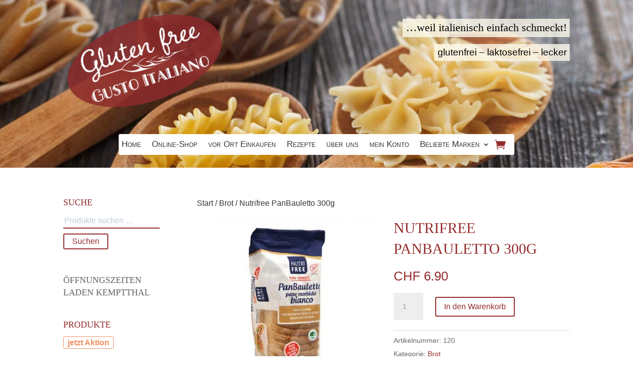

--- FILE ---
content_type: text/html; charset=UTF-8
request_url: https://glutenfree-gustoitaliano.ch/produkt/nutrifree-panbauletto-300g/
body_size: 32315
content:
<!DOCTYPE html>
<html lang="de" prefix="og: https://ogp.me/ns#">
<head><meta charset="UTF-8" /><script>if(navigator.userAgent.match(/MSIE|Internet Explorer/i)||navigator.userAgent.match(/Trident\/7\..*?rv:11/i)){var href=document.location.href;if(!href.match(/[?&]nowprocket/)){if(href.indexOf("?")==-1){if(href.indexOf("#")==-1){document.location.href=href+"?nowprocket=1"}else{document.location.href=href.replace("#","?nowprocket=1#")}}else{if(href.indexOf("#")==-1){document.location.href=href+"&nowprocket=1"}else{document.location.href=href.replace("#","&nowprocket=1#")}}}}</script><script>(()=>{class RocketLazyLoadScripts{constructor(){this.v="2.0.4",this.userEvents=["keydown","keyup","mousedown","mouseup","mousemove","mouseover","mouseout","touchmove","touchstart","touchend","touchcancel","wheel","click","dblclick","input"],this.attributeEvents=["onblur","onclick","oncontextmenu","ondblclick","onfocus","onmousedown","onmouseenter","onmouseleave","onmousemove","onmouseout","onmouseover","onmouseup","onmousewheel","onscroll","onsubmit"]}async t(){this.i(),this.o(),/iP(ad|hone)/.test(navigator.userAgent)&&this.h(),this.u(),this.l(this),this.m(),this.k(this),this.p(this),this._(),await Promise.all([this.R(),this.L()]),this.lastBreath=Date.now(),this.S(this),this.P(),this.D(),this.O(),this.M(),await this.C(this.delayedScripts.normal),await this.C(this.delayedScripts.defer),await this.C(this.delayedScripts.async),await this.T(),await this.F(),await this.j(),await this.A(),window.dispatchEvent(new Event("rocket-allScriptsLoaded")),this.everythingLoaded=!0,this.lastTouchEnd&&await new Promise(t=>setTimeout(t,500-Date.now()+this.lastTouchEnd)),this.I(),this.H(),this.U(),this.W()}i(){this.CSPIssue=sessionStorage.getItem("rocketCSPIssue"),document.addEventListener("securitypolicyviolation",t=>{this.CSPIssue||"script-src-elem"!==t.violatedDirective||"data"!==t.blockedURI||(this.CSPIssue=!0,sessionStorage.setItem("rocketCSPIssue",!0))},{isRocket:!0})}o(){window.addEventListener("pageshow",t=>{this.persisted=t.persisted,this.realWindowLoadedFired=!0},{isRocket:!0}),window.addEventListener("pagehide",()=>{this.onFirstUserAction=null},{isRocket:!0})}h(){let t;function e(e){t=e}window.addEventListener("touchstart",e,{isRocket:!0}),window.addEventListener("touchend",function i(o){o.changedTouches[0]&&t.changedTouches[0]&&Math.abs(o.changedTouches[0].pageX-t.changedTouches[0].pageX)<10&&Math.abs(o.changedTouches[0].pageY-t.changedTouches[0].pageY)<10&&o.timeStamp-t.timeStamp<200&&(window.removeEventListener("touchstart",e,{isRocket:!0}),window.removeEventListener("touchend",i,{isRocket:!0}),"INPUT"===o.target.tagName&&"text"===o.target.type||(o.target.dispatchEvent(new TouchEvent("touchend",{target:o.target,bubbles:!0})),o.target.dispatchEvent(new MouseEvent("mouseover",{target:o.target,bubbles:!0})),o.target.dispatchEvent(new PointerEvent("click",{target:o.target,bubbles:!0,cancelable:!0,detail:1,clientX:o.changedTouches[0].clientX,clientY:o.changedTouches[0].clientY})),event.preventDefault()))},{isRocket:!0})}q(t){this.userActionTriggered||("mousemove"!==t.type||this.firstMousemoveIgnored?"keyup"===t.type||"mouseover"===t.type||"mouseout"===t.type||(this.userActionTriggered=!0,this.onFirstUserAction&&this.onFirstUserAction()):this.firstMousemoveIgnored=!0),"click"===t.type&&t.preventDefault(),t.stopPropagation(),t.stopImmediatePropagation(),"touchstart"===this.lastEvent&&"touchend"===t.type&&(this.lastTouchEnd=Date.now()),"click"===t.type&&(this.lastTouchEnd=0),this.lastEvent=t.type,t.composedPath&&t.composedPath()[0].getRootNode()instanceof ShadowRoot&&(t.rocketTarget=t.composedPath()[0]),this.savedUserEvents.push(t)}u(){this.savedUserEvents=[],this.userEventHandler=this.q.bind(this),this.userEvents.forEach(t=>window.addEventListener(t,this.userEventHandler,{passive:!1,isRocket:!0})),document.addEventListener("visibilitychange",this.userEventHandler,{isRocket:!0})}U(){this.userEvents.forEach(t=>window.removeEventListener(t,this.userEventHandler,{passive:!1,isRocket:!0})),document.removeEventListener("visibilitychange",this.userEventHandler,{isRocket:!0}),this.savedUserEvents.forEach(t=>{(t.rocketTarget||t.target).dispatchEvent(new window[t.constructor.name](t.type,t))})}m(){const t="return false",e=Array.from(this.attributeEvents,t=>"data-rocket-"+t),i="["+this.attributeEvents.join("],[")+"]",o="[data-rocket-"+this.attributeEvents.join("],[data-rocket-")+"]",s=(e,i,o)=>{o&&o!==t&&(e.setAttribute("data-rocket-"+i,o),e["rocket"+i]=new Function("event",o),e.setAttribute(i,t))};new MutationObserver(t=>{for(const n of t)"attributes"===n.type&&(n.attributeName.startsWith("data-rocket-")||this.everythingLoaded?n.attributeName.startsWith("data-rocket-")&&this.everythingLoaded&&this.N(n.target,n.attributeName.substring(12)):s(n.target,n.attributeName,n.target.getAttribute(n.attributeName))),"childList"===n.type&&n.addedNodes.forEach(t=>{if(t.nodeType===Node.ELEMENT_NODE)if(this.everythingLoaded)for(const i of[t,...t.querySelectorAll(o)])for(const t of i.getAttributeNames())e.includes(t)&&this.N(i,t.substring(12));else for(const e of[t,...t.querySelectorAll(i)])for(const t of e.getAttributeNames())this.attributeEvents.includes(t)&&s(e,t,e.getAttribute(t))})}).observe(document,{subtree:!0,childList:!0,attributeFilter:[...this.attributeEvents,...e]})}I(){this.attributeEvents.forEach(t=>{document.querySelectorAll("[data-rocket-"+t+"]").forEach(e=>{this.N(e,t)})})}N(t,e){const i=t.getAttribute("data-rocket-"+e);i&&(t.setAttribute(e,i),t.removeAttribute("data-rocket-"+e))}k(t){Object.defineProperty(HTMLElement.prototype,"onclick",{get(){return this.rocketonclick||null},set(e){this.rocketonclick=e,this.setAttribute(t.everythingLoaded?"onclick":"data-rocket-onclick","this.rocketonclick(event)")}})}S(t){function e(e,i){let o=e[i];e[i]=null,Object.defineProperty(e,i,{get:()=>o,set(s){t.everythingLoaded?o=s:e["rocket"+i]=o=s}})}e(document,"onreadystatechange"),e(window,"onload"),e(window,"onpageshow");try{Object.defineProperty(document,"readyState",{get:()=>t.rocketReadyState,set(e){t.rocketReadyState=e},configurable:!0}),document.readyState="loading"}catch(t){console.log("WPRocket DJE readyState conflict, bypassing")}}l(t){this.originalAddEventListener=EventTarget.prototype.addEventListener,this.originalRemoveEventListener=EventTarget.prototype.removeEventListener,this.savedEventListeners=[],EventTarget.prototype.addEventListener=function(e,i,o){o&&o.isRocket||!t.B(e,this)&&!t.userEvents.includes(e)||t.B(e,this)&&!t.userActionTriggered||e.startsWith("rocket-")||t.everythingLoaded?t.originalAddEventListener.call(this,e,i,o):(t.savedEventListeners.push({target:this,remove:!1,type:e,func:i,options:o}),"mouseenter"!==e&&"mouseleave"!==e||t.originalAddEventListener.call(this,e,t.savedUserEvents.push,o))},EventTarget.prototype.removeEventListener=function(e,i,o){o&&o.isRocket||!t.B(e,this)&&!t.userEvents.includes(e)||t.B(e,this)&&!t.userActionTriggered||e.startsWith("rocket-")||t.everythingLoaded?t.originalRemoveEventListener.call(this,e,i,o):t.savedEventListeners.push({target:this,remove:!0,type:e,func:i,options:o})}}J(t,e){this.savedEventListeners=this.savedEventListeners.filter(i=>{let o=i.type,s=i.target||window;return e!==o||t!==s||(this.B(o,s)&&(i.type="rocket-"+o),this.$(i),!1)})}H(){EventTarget.prototype.addEventListener=this.originalAddEventListener,EventTarget.prototype.removeEventListener=this.originalRemoveEventListener,this.savedEventListeners.forEach(t=>this.$(t))}$(t){t.remove?this.originalRemoveEventListener.call(t.target,t.type,t.func,t.options):this.originalAddEventListener.call(t.target,t.type,t.func,t.options)}p(t){let e;function i(e){return t.everythingLoaded?e:e.split(" ").map(t=>"load"===t||t.startsWith("load.")?"rocket-jquery-load":t).join(" ")}function o(o){function s(e){const s=o.fn[e];o.fn[e]=o.fn.init.prototype[e]=function(){return this[0]===window&&t.userActionTriggered&&("string"==typeof arguments[0]||arguments[0]instanceof String?arguments[0]=i(arguments[0]):"object"==typeof arguments[0]&&Object.keys(arguments[0]).forEach(t=>{const e=arguments[0][t];delete arguments[0][t],arguments[0][i(t)]=e})),s.apply(this,arguments),this}}if(o&&o.fn&&!t.allJQueries.includes(o)){const e={DOMContentLoaded:[],"rocket-DOMContentLoaded":[]};for(const t in e)document.addEventListener(t,()=>{e[t].forEach(t=>t())},{isRocket:!0});o.fn.ready=o.fn.init.prototype.ready=function(i){function s(){parseInt(o.fn.jquery)>2?setTimeout(()=>i.bind(document)(o)):i.bind(document)(o)}return"function"==typeof i&&(t.realDomReadyFired?!t.userActionTriggered||t.fauxDomReadyFired?s():e["rocket-DOMContentLoaded"].push(s):e.DOMContentLoaded.push(s)),o([])},s("on"),s("one"),s("off"),t.allJQueries.push(o)}e=o}t.allJQueries=[],o(window.jQuery),Object.defineProperty(window,"jQuery",{get:()=>e,set(t){o(t)}})}P(){const t=new Map;document.write=document.writeln=function(e){const i=document.currentScript,o=document.createRange(),s=i.parentElement;let n=t.get(i);void 0===n&&(n=i.nextSibling,t.set(i,n));const c=document.createDocumentFragment();o.setStart(c,0),c.appendChild(o.createContextualFragment(e)),s.insertBefore(c,n)}}async R(){return new Promise(t=>{this.userActionTriggered?t():this.onFirstUserAction=t})}async L(){return new Promise(t=>{document.addEventListener("DOMContentLoaded",()=>{this.realDomReadyFired=!0,t()},{isRocket:!0})})}async j(){return this.realWindowLoadedFired?Promise.resolve():new Promise(t=>{window.addEventListener("load",t,{isRocket:!0})})}M(){this.pendingScripts=[];this.scriptsMutationObserver=new MutationObserver(t=>{for(const e of t)e.addedNodes.forEach(t=>{"SCRIPT"!==t.tagName||t.noModule||t.isWPRocket||this.pendingScripts.push({script:t,promise:new Promise(e=>{const i=()=>{const i=this.pendingScripts.findIndex(e=>e.script===t);i>=0&&this.pendingScripts.splice(i,1),e()};t.addEventListener("load",i,{isRocket:!0}),t.addEventListener("error",i,{isRocket:!0}),setTimeout(i,1e3)})})})}),this.scriptsMutationObserver.observe(document,{childList:!0,subtree:!0})}async F(){await this.X(),this.pendingScripts.length?(await this.pendingScripts[0].promise,await this.F()):this.scriptsMutationObserver.disconnect()}D(){this.delayedScripts={normal:[],async:[],defer:[]},document.querySelectorAll("script[type$=rocketlazyloadscript]").forEach(t=>{t.hasAttribute("data-rocket-src")?t.hasAttribute("async")&&!1!==t.async?this.delayedScripts.async.push(t):t.hasAttribute("defer")&&!1!==t.defer||"module"===t.getAttribute("data-rocket-type")?this.delayedScripts.defer.push(t):this.delayedScripts.normal.push(t):this.delayedScripts.normal.push(t)})}async _(){await this.L();let t=[];document.querySelectorAll("script[type$=rocketlazyloadscript][data-rocket-src]").forEach(e=>{let i=e.getAttribute("data-rocket-src");if(i&&!i.startsWith("data:")){i.startsWith("//")&&(i=location.protocol+i);try{const o=new URL(i).origin;o!==location.origin&&t.push({src:o,crossOrigin:e.crossOrigin||"module"===e.getAttribute("data-rocket-type")})}catch(t){}}}),t=[...new Map(t.map(t=>[JSON.stringify(t),t])).values()],this.Y(t,"preconnect")}async G(t){if(await this.K(),!0!==t.noModule||!("noModule"in HTMLScriptElement.prototype))return new Promise(e=>{let i;function o(){(i||t).setAttribute("data-rocket-status","executed"),e()}try{if(navigator.userAgent.includes("Firefox/")||""===navigator.vendor||this.CSPIssue)i=document.createElement("script"),[...t.attributes].forEach(t=>{let e=t.nodeName;"type"!==e&&("data-rocket-type"===e&&(e="type"),"data-rocket-src"===e&&(e="src"),i.setAttribute(e,t.nodeValue))}),t.text&&(i.text=t.text),t.nonce&&(i.nonce=t.nonce),i.hasAttribute("src")?(i.addEventListener("load",o,{isRocket:!0}),i.addEventListener("error",()=>{i.setAttribute("data-rocket-status","failed-network"),e()},{isRocket:!0}),setTimeout(()=>{i.isConnected||e()},1)):(i.text=t.text,o()),i.isWPRocket=!0,t.parentNode.replaceChild(i,t);else{const i=t.getAttribute("data-rocket-type"),s=t.getAttribute("data-rocket-src");i?(t.type=i,t.removeAttribute("data-rocket-type")):t.removeAttribute("type"),t.addEventListener("load",o,{isRocket:!0}),t.addEventListener("error",i=>{this.CSPIssue&&i.target.src.startsWith("data:")?(console.log("WPRocket: CSP fallback activated"),t.removeAttribute("src"),this.G(t).then(e)):(t.setAttribute("data-rocket-status","failed-network"),e())},{isRocket:!0}),s?(t.fetchPriority="high",t.removeAttribute("data-rocket-src"),t.src=s):t.src="data:text/javascript;base64,"+window.btoa(unescape(encodeURIComponent(t.text)))}}catch(i){t.setAttribute("data-rocket-status","failed-transform"),e()}});t.setAttribute("data-rocket-status","skipped")}async C(t){const e=t.shift();return e?(e.isConnected&&await this.G(e),this.C(t)):Promise.resolve()}O(){this.Y([...this.delayedScripts.normal,...this.delayedScripts.defer,...this.delayedScripts.async],"preload")}Y(t,e){this.trash=this.trash||[];let i=!0;var o=document.createDocumentFragment();t.forEach(t=>{const s=t.getAttribute&&t.getAttribute("data-rocket-src")||t.src;if(s&&!s.startsWith("data:")){const n=document.createElement("link");n.href=s,n.rel=e,"preconnect"!==e&&(n.as="script",n.fetchPriority=i?"high":"low"),t.getAttribute&&"module"===t.getAttribute("data-rocket-type")&&(n.crossOrigin=!0),t.crossOrigin&&(n.crossOrigin=t.crossOrigin),t.integrity&&(n.integrity=t.integrity),t.nonce&&(n.nonce=t.nonce),o.appendChild(n),this.trash.push(n),i=!1}}),document.head.appendChild(o)}W(){this.trash.forEach(t=>t.remove())}async T(){try{document.readyState="interactive"}catch(t){}this.fauxDomReadyFired=!0;try{await this.K(),this.J(document,"readystatechange"),document.dispatchEvent(new Event("rocket-readystatechange")),await this.K(),document.rocketonreadystatechange&&document.rocketonreadystatechange(),await this.K(),this.J(document,"DOMContentLoaded"),document.dispatchEvent(new Event("rocket-DOMContentLoaded")),await this.K(),this.J(window,"DOMContentLoaded"),window.dispatchEvent(new Event("rocket-DOMContentLoaded"))}catch(t){console.error(t)}}async A(){try{document.readyState="complete"}catch(t){}try{await this.K(),this.J(document,"readystatechange"),document.dispatchEvent(new Event("rocket-readystatechange")),await this.K(),document.rocketonreadystatechange&&document.rocketonreadystatechange(),await this.K(),this.J(window,"load"),window.dispatchEvent(new Event("rocket-load")),await this.K(),window.rocketonload&&window.rocketonload(),await this.K(),this.allJQueries.forEach(t=>t(window).trigger("rocket-jquery-load")),await this.K(),this.J(window,"pageshow");const t=new Event("rocket-pageshow");t.persisted=this.persisted,window.dispatchEvent(t),await this.K(),window.rocketonpageshow&&window.rocketonpageshow({persisted:this.persisted})}catch(t){console.error(t)}}async K(){Date.now()-this.lastBreath>45&&(await this.X(),this.lastBreath=Date.now())}async X(){return document.hidden?new Promise(t=>setTimeout(t)):new Promise(t=>requestAnimationFrame(t))}B(t,e){return e===document&&"readystatechange"===t||(e===document&&"DOMContentLoaded"===t||(e===window&&"DOMContentLoaded"===t||(e===window&&"load"===t||e===window&&"pageshow"===t)))}static run(){(new RocketLazyLoadScripts).t()}}RocketLazyLoadScripts.run()})();</script>
	
<meta http-equiv="X-UA-Compatible" content="IE=edge">
	<link rel="pingback" href="https://glutenfree-gustoitaliano.ch/xmlrpc.php" />

	<script type="rocketlazyloadscript" data-rocket-type="text/javascript">
		document.documentElement.className = 'js';
	</script>
	
	
<!-- Suchmaschinen-Optimierung durch Rank Math PRO - https://rankmath.com/ -->
<title>Nutrifree PanBauletto 300g | Shop | Glutenfree Gusto Italiano</title>
<meta name="description" content="[et_pb_section fb_built=&quot;1&quot; _builder_version=&quot;4.16&quot; custom_padding=&quot;0px||0px||false|false&quot; global_colors_info=&quot;{}&quot;][et_pb_row _builder_version=&quot;4.16&quot;"/>
<meta name="robots" content="follow, index, max-snippet:-1, max-video-preview:-1, max-image-preview:large"/>
<link rel="canonical" href="https://glutenfree-gustoitaliano.ch/produkt/nutrifree-panbauletto-300g/" />
<meta property="og:locale" content="de_DE" />
<meta property="og:type" content="product" />
<meta property="og:title" content="Nutrifree PanBauletto 300g | Shop | Glutenfree Gusto Italiano" />
<meta property="og:description" content="[et_pb_section fb_built=&quot;1&quot; _builder_version=&quot;4.16&quot; custom_padding=&quot;0px||0px||false|false&quot; global_colors_info=&quot;{}&quot;][et_pb_row _builder_version=&quot;4.16&quot;" />
<meta property="og:url" content="https://glutenfree-gustoitaliano.ch/produkt/nutrifree-panbauletto-300g/" />
<meta property="og:site_name" content="Glutenfree Gusto Italiano" />
<meta property="og:updated_time" content="2025-10-14T12:46:21+02:00" />
<meta property="og:image" content="https://glutenfree-gustoitaliano.ch/wp-content/uploads/2021/01/Nutrifree_Pan_Bauletto_300g-421x419.jpeg.jpg" />
<meta property="og:image:secure_url" content="https://glutenfree-gustoitaliano.ch/wp-content/uploads/2021/01/Nutrifree_Pan_Bauletto_300g-421x419.jpeg.jpg" />
<meta property="og:image:width" content="421" />
<meta property="og:image:height" content="419" />
<meta property="og:image:alt" content="Nutrifree PanBauletto 300g" />
<meta property="og:image:type" content="image/jpeg" />
<meta property="product:brand" content="simple" />
<meta property="product:price:amount" content="6.9" />
<meta property="product:price:currency" content="CHF" />
<meta property="product:availability" content="instock" />
<meta name="twitter:card" content="summary_large_image" />
<meta name="twitter:title" content="Nutrifree PanBauletto 300g | Shop | Glutenfree Gusto Italiano" />
<meta name="twitter:description" content="[et_pb_section fb_built=&quot;1&quot; _builder_version=&quot;4.16&quot; custom_padding=&quot;0px||0px||false|false&quot; global_colors_info=&quot;{}&quot;][et_pb_row _builder_version=&quot;4.16&quot;" />
<meta name="twitter:image" content="https://glutenfree-gustoitaliano.ch/wp-content/uploads/2021/01/Nutrifree_Pan_Bauletto_300g-421x419.jpeg.jpg" />
<meta name="twitter:label1" content="Preis" />
<meta name="twitter:data1" content="&#067;&#072;&#070;&nbsp;6.90" />
<meta name="twitter:label2" content="Verfügbarkeit" />
<meta name="twitter:data2" content="Vorrätig" />
<script type="application/ld+json" class="rank-math-schema">{"@context":"https://schema.org","@graph":[{"@type":"Place","@id":"https://glutenfree-gustoitaliano.ch/#place","geo":{"@type":"GeoCoordinates","latitude":"47.452421","longitude":" 8.705006"},"hasMap":"https://www.google.com/maps/search/?api=1&amp;query=47.452421, 8.705006","address":{"@type":"PostalAddress","streetAddress":"Breitrasse 54","addressRegion":"D\u00e4ttikon","postalCode":"8421"}},{"@type":["FoodEstablishment","Organization"],"@id":"https://glutenfree-gustoitaliano.ch/#organization","name":"Glutenfree Gusto Italiano","url":"https://glutenfree-gustoitaliano.ch","sameAs":["https://www.facebook.com/Glutenfree-Gusto-Italiano-109944130935950"],"email":"info@glutenfree-gustoitaliano.ch","address":{"@type":"PostalAddress","streetAddress":"Breitrasse 54","addressRegion":"D\u00e4ttikon","postalCode":"8421"},"logo":{"@type":"ImageObject","@id":"https://glutenfree-gustoitaliano.ch/#logo","url":"https://glutenfree-gustoitaliano.ch/wp-content/uploads/2020/10/Logo_glutenfree.jpg","contentUrl":"https://glutenfree-gustoitaliano.ch/wp-content/uploads/2020/10/Logo_glutenfree.jpg","caption":"Glutenfree Gusto Italiano","inLanguage":"de","width":"800","height":"522"},"priceRange":"$$$","openingHours":["Monday 13:00-17:00","Wednesday,Thursday,Friday 14:00-17:00","Saturday 09:00-17:00"],"location":{"@id":"https://glutenfree-gustoitaliano.ch/#place"},"image":{"@id":"https://glutenfree-gustoitaliano.ch/#logo"},"telephone":"+41763827772"},{"@type":"WebSite","@id":"https://glutenfree-gustoitaliano.ch/#website","url":"https://glutenfree-gustoitaliano.ch","name":"Glutenfree Gusto Italiano","alternateName":"Glutenfreie Lebensmittel","publisher":{"@id":"https://glutenfree-gustoitaliano.ch/#organization"},"inLanguage":"de"},{"@type":"ImageObject","@id":"https://glutenfree-gustoitaliano.ch/wp-content/uploads/2021/01/Nutrifree_Pan_Bauletto_300g-421x419.jpeg.jpg","url":"https://glutenfree-gustoitaliano.ch/wp-content/uploads/2021/01/Nutrifree_Pan_Bauletto_300g-421x419.jpeg.jpg","width":"421","height":"419","inLanguage":"de"},{"@type":"ItemPage","@id":"https://glutenfree-gustoitaliano.ch/produkt/nutrifree-panbauletto-300g/#webpage","url":"https://glutenfree-gustoitaliano.ch/produkt/nutrifree-panbauletto-300g/","name":"Nutrifree PanBauletto 300g | Shop | Glutenfree Gusto Italiano","datePublished":"2021-01-23T14:13:20+01:00","dateModified":"2025-10-14T12:46:21+02:00","isPartOf":{"@id":"https://glutenfree-gustoitaliano.ch/#website"},"primaryImageOfPage":{"@id":"https://glutenfree-gustoitaliano.ch/wp-content/uploads/2021/01/Nutrifree_Pan_Bauletto_300g-421x419.jpeg.jpg"},"inLanguage":"de"},{"@type":"Product","brand":{"@type":"Brand","name":"simple"},"name":"Nutrifree PanBauletto 300g | Shop | Glutenfree Gusto Italiano","sku":"120","category":"Brot","mainEntityOfPage":{"@id":"https://glutenfree-gustoitaliano.ch/produkt/nutrifree-panbauletto-300g/#webpage"},"weight":{"@type":"QuantitativeValue","unitCode":"KGM","value":"0.310"},"image":[{"@type":"ImageObject","url":"https://glutenfree-gustoitaliano.ch/wp-content/uploads/2021/01/Nutrifree_Pan_Bauletto_300g-421x419.jpeg.jpg","height":"419","width":"421"}],"offers":{"@type":"Offer","price":"6.90","priceCurrency":"CHF","priceValidUntil":"2027-12-31","availability":"http://schema.org/InStock","itemCondition":"NewCondition","url":"https://glutenfree-gustoitaliano.ch/produkt/nutrifree-panbauletto-300g/","seller":{"@type":"Organization","@id":"https://glutenfree-gustoitaliano.ch/","name":"Glutenfree Gusto Italiano","url":"https://glutenfree-gustoitaliano.ch","logo":"https://glutenfree-gustoitaliano.ch/wp-content/uploads/2020/10/Logo_glutenfree.jpg"}},"@id":"https://glutenfree-gustoitaliano.ch/produkt/nutrifree-panbauletto-300g/#richSnippet"}]}</script>
<!-- /Rank Math WordPress SEO Plugin -->

<link rel='dns-prefetch' href='//www.googletagmanager.com' />

<link rel="alternate" type="application/rss+xml" title="Glutenfree Gusto Italiano &raquo; Feed" href="https://glutenfree-gustoitaliano.ch/feed/" />
<link rel="alternate" type="application/rss+xml" title="Glutenfree Gusto Italiano &raquo; Kommentar-Feed" href="https://glutenfree-gustoitaliano.ch/comments/feed/" />
<link rel="alternate" title="oEmbed (JSON)" type="application/json+oembed" href="https://glutenfree-gustoitaliano.ch/wp-json/oembed/1.0/embed?url=https%3A%2F%2Fglutenfree-gustoitaliano.ch%2Fprodukt%2Fnutrifree-panbauletto-300g%2F" />
<link rel="alternate" title="oEmbed (XML)" type="text/xml+oembed" href="https://glutenfree-gustoitaliano.ch/wp-json/oembed/1.0/embed?url=https%3A%2F%2Fglutenfree-gustoitaliano.ch%2Fprodukt%2Fnutrifree-panbauletto-300g%2F&#038;format=xml" />
<meta content="RoDo-Child-Theme v.1.0.0" name="generator"/><link rel='stylesheet' id='wp-components-css' href='https://glutenfree-gustoitaliano.ch/wp-includes/css/dist/components/style.min.css?ver=6.9' type='text/css' media='all' />
<link rel='stylesheet' id='wp-preferences-css' href='https://glutenfree-gustoitaliano.ch/wp-includes/css/dist/preferences/style.min.css?ver=6.9' type='text/css' media='all' />
<link rel='stylesheet' id='wp-block-editor-css' href='https://glutenfree-gustoitaliano.ch/wp-includes/css/dist/block-editor/style.min.css?ver=6.9' type='text/css' media='all' />
<link data-minify="1" rel='stylesheet' id='popup-maker-block-library-style-css' href='https://glutenfree-gustoitaliano.ch/wp-content/cache/min/1/wp-content/plugins/popup-maker/dist/packages/block-library-style.css?ver=1769521264' type='text/css' media='all' />
<style id='age-gate-custom-inline-css' type='text/css'>
:root{--ag-background-color: rgba(255,255,255,0.4);--ag-background-image-position: center center;--ag-background-image-opacity: 1;--ag-blur: 5px;}
/*# sourceURL=age-gate-custom-inline-css */
</style>
<link data-minify="1" rel='stylesheet' id='age-gate-css' href='https://glutenfree-gustoitaliano.ch/wp-content/cache/min/1/wp-content/plugins/age-gate/dist/main.css?ver=1769521066' type='text/css' media='all' />
<style id='age-gate-options-inline-css' type='text/css'>
:root{--ag-background-color: rgba(255,255,255,0.4);--ag-background-image-position: center center;--ag-background-image-opacity: 1;--ag-blur: 5px;}
/*# sourceURL=age-gate-options-inline-css */
</style>
<link data-minify="1" rel='stylesheet' id='ags-dynamic-styles-css' href='https://glutenfree-gustoitaliano.ch/wp-content/cache/min/1/wp-content/plugins/divi-shop-builder/includes/css/divi-shop-builder-styles.css?ver=1769521066' type='text/css' media='all' />
<link rel='stylesheet' id='photoswipe-css' href='https://glutenfree-gustoitaliano.ch/wp-content/plugins/woocommerce/assets/css/photoswipe/photoswipe.min.css?ver=10.4.3' type='text/css' media='all' />
<link rel='stylesheet' id='photoswipe-default-skin-css' href='https://glutenfree-gustoitaliano.ch/wp-content/plugins/woocommerce/assets/css/photoswipe/default-skin/default-skin.min.css?ver=10.4.3' type='text/css' media='all' />
<link data-minify="1" rel='stylesheet' id='woocommerce-layout-css' href='https://glutenfree-gustoitaliano.ch/wp-content/cache/min/1/wp-content/plugins/woocommerce/assets/css/woocommerce-layout.css?ver=1769521066' type='text/css' media='all' />
<link data-minify="1" rel='stylesheet' id='woocommerce-smallscreen-css' href='https://glutenfree-gustoitaliano.ch/wp-content/cache/min/1/wp-content/plugins/woocommerce/assets/css/woocommerce-smallscreen.css?ver=1769521066' type='text/css' media='only screen and (max-width: 768px)' />
<link data-minify="1" rel='stylesheet' id='woocommerce-general-css' href='https://glutenfree-gustoitaliano.ch/wp-content/cache/min/1/wp-content/plugins/woocommerce/assets/css/woocommerce.css?ver=1769521066' type='text/css' media='all' />
<style id='woocommerce-inline-inline-css' type='text/css'>
.woocommerce form .form-row .required { visibility: visible; }
/*# sourceURL=woocommerce-inline-inline-css */
</style>
<link data-minify="1" rel='stylesheet' id='flexible-shipping-free-shipping-css' href='https://glutenfree-gustoitaliano.ch/wp-content/cache/min/1/wp-content/plugins/flexible-shipping/assets/dist/css/free-shipping.css?ver=1769521066' type='text/css' media='all' />
<link rel='stylesheet' id='divi-woocommerce-pages-styles-css' href='https://glutenfree-gustoitaliano.ch/wp-content/plugins/divi-shop-builder/styles/style-pro.min.css?ver=2.0.24' type='text/css' media='all' />
<link rel='stylesheet' id='divi-woocommerce-extended-styles-css' href='https://glutenfree-gustoitaliano.ch/wp-content/plugins/divi-woocommerce-extended/styles/style.min.css?ver=1.3.1' type='text/css' media='all' />
<link data-minify="1" rel='stylesheet' id='sib-front-css-css' href='https://glutenfree-gustoitaliano.ch/wp-content/cache/min/1/wp-content/plugins/mailin/css/mailin-front.css?ver=1769521066' type='text/css' media='all' />
<link data-minify="1" rel='stylesheet' id='divi-style-parent-css' href='https://glutenfree-gustoitaliano.ch/wp-content/cache/min/1/wp-content/themes/Divi/style-static-cpt.min.css?ver=1769521265' type='text/css' media='all' />
<link rel='stylesheet' id='custom-style-css' href='https://glutenfree-gustoitaliano.ch/wp-content/themes/RoDoVision-Child-Theme/css/custom.css?ver=1.0.0' type='text/css' media='all' />
<link rel='stylesheet' id='divi-style-pum-css' href='https://glutenfree-gustoitaliano.ch/wp-content/themes/RoDoVision-Child-Theme/style.css?ver=4.27.5' type='text/css' media='all' />
<style id='divi-style-pum-inline-css' type='text/css'>

				picture#logo {
					display: inherit;
				}
				picture#logo source, picture#logo img {
					width: auto;
					max-height: 54%;
					vertical-align: middle;
				}
				@media (min-width: 981px) {
					.et_vertical_nav #main-header picture#logo source,
					.et_vertical_nav #main-header picture#logo img {
						margin-bottom: 28px;
					}
				}
			
/*# sourceURL=divi-style-pum-inline-css */
</style>
<script type="rocketlazyloadscript" data-rocket-type="text/javascript" id="woocommerce-google-analytics-integration-gtag-js-after">
/* <![CDATA[ */
/* Google Analytics for WooCommerce (gtag.js) */
					window.dataLayer = window.dataLayer || [];
					function gtag(){dataLayer.push(arguments);}
					// Set up default consent state.
					for ( const mode of [{"analytics_storage":"denied","ad_storage":"denied","ad_user_data":"denied","ad_personalization":"denied","region":["AT","BE","BG","HR","CY","CZ","DK","EE","FI","FR","DE","GR","HU","IS","IE","IT","LV","LI","LT","LU","MT","NL","NO","PL","PT","RO","SK","SI","ES","SE","GB","CH"]}] || [] ) {
						gtag( "consent", "default", { "wait_for_update": 500, ...mode } );
					}
					gtag("js", new Date());
					gtag("set", "developer_id.dOGY3NW", true);
					gtag("config", "G-LC717314ZC", {"track_404":true,"allow_google_signals":true,"logged_in":false,"linker":{"domains":[],"allow_incoming":false},"custom_map":{"dimension1":"logged_in"}});
//# sourceURL=woocommerce-google-analytics-integration-gtag-js-after
/* ]]> */
</script>
<script type="rocketlazyloadscript" data-rocket-type="text/javascript" data-rocket-src="https://glutenfree-gustoitaliano.ch/wp-includes/js/jquery/jquery.min.js?ver=3.7.1" id="jquery-core-js" data-rocket-defer defer></script>
<script type="rocketlazyloadscript" data-rocket-type="text/javascript" data-rocket-src="https://glutenfree-gustoitaliano.ch/wp-includes/js/jquery/jquery-migrate.min.js?ver=3.4.1" id="jquery-migrate-js" data-rocket-defer defer></script>
<script type="rocketlazyloadscript" data-rocket-type="text/javascript" data-rocket-src="https://glutenfree-gustoitaliano.ch/wp-content/plugins/woocommerce/assets/js/jquery-blockui/jquery.blockUI.min.js?ver=2.7.0-wc.10.4.3" id="wc-jquery-blockui-js" defer="defer" data-wp-strategy="defer"></script>
<script type="text/javascript" id="wc-add-to-cart-js-extra">
/* <![CDATA[ */
var wc_add_to_cart_params = {"ajax_url":"/wp-admin/admin-ajax.php","wc_ajax_url":"/?wc-ajax=%%endpoint%%","i18n_view_cart":"Warenkorb anzeigen","cart_url":"https://glutenfree-gustoitaliano.ch/warenkorb/","is_cart":"","cart_redirect_after_add":"no"};
//# sourceURL=wc-add-to-cart-js-extra
/* ]]> */
</script>
<script type="rocketlazyloadscript" data-rocket-type="text/javascript" data-rocket-src="https://glutenfree-gustoitaliano.ch/wp-content/plugins/woocommerce/assets/js/frontend/add-to-cart.min.js?ver=10.4.3" id="wc-add-to-cart-js" defer="defer" data-wp-strategy="defer"></script>
<script type="rocketlazyloadscript" data-rocket-type="text/javascript" data-rocket-src="https://glutenfree-gustoitaliano.ch/wp-content/plugins/woocommerce/assets/js/zoom/jquery.zoom.min.js?ver=1.7.21-wc.10.4.3" id="wc-zoom-js" defer="defer" data-wp-strategy="defer"></script>
<script type="rocketlazyloadscript" data-rocket-type="text/javascript" data-rocket-src="https://glutenfree-gustoitaliano.ch/wp-content/plugins/woocommerce/assets/js/flexslider/jquery.flexslider.min.js?ver=2.7.2-wc.10.4.3" id="wc-flexslider-js" defer="defer" data-wp-strategy="defer"></script>
<script type="rocketlazyloadscript" data-rocket-type="text/javascript" data-rocket-src="https://glutenfree-gustoitaliano.ch/wp-content/plugins/woocommerce/assets/js/photoswipe/photoswipe.min.js?ver=4.1.1-wc.10.4.3" id="wc-photoswipe-js" defer="defer" data-wp-strategy="defer"></script>
<script type="rocketlazyloadscript" data-rocket-type="text/javascript" data-rocket-src="https://glutenfree-gustoitaliano.ch/wp-content/plugins/woocommerce/assets/js/photoswipe/photoswipe-ui-default.min.js?ver=4.1.1-wc.10.4.3" id="wc-photoswipe-ui-default-js" defer="defer" data-wp-strategy="defer"></script>
<script type="text/javascript" id="wc-single-product-js-extra">
/* <![CDATA[ */
var wc_single_product_params = {"i18n_required_rating_text":"Bitte w\u00e4hle eine Bewertung","i18n_rating_options":["1 von 5\u00a0Sternen","2 von 5\u00a0Sternen","3 von 5\u00a0Sternen","4 von 5\u00a0Sternen","5 von 5\u00a0Sternen"],"i18n_product_gallery_trigger_text":"Bildergalerie im Vollbildmodus anzeigen","review_rating_required":"yes","flexslider":{"rtl":false,"animation":"slide","smoothHeight":true,"directionNav":false,"controlNav":"thumbnails","slideshow":false,"animationSpeed":500,"animationLoop":false,"allowOneSlide":false},"zoom_enabled":"1","zoom_options":[],"photoswipe_enabled":"1","photoswipe_options":{"shareEl":false,"closeOnScroll":false,"history":false,"hideAnimationDuration":0,"showAnimationDuration":0},"flexslider_enabled":"1"};
//# sourceURL=wc-single-product-js-extra
/* ]]> */
</script>
<script type="rocketlazyloadscript" data-rocket-type="text/javascript" data-rocket-src="https://glutenfree-gustoitaliano.ch/wp-content/plugins/woocommerce/assets/js/frontend/single-product.min.js?ver=10.4.3" id="wc-single-product-js" defer="defer" data-wp-strategy="defer"></script>
<script type="rocketlazyloadscript" data-rocket-type="text/javascript" data-rocket-src="https://glutenfree-gustoitaliano.ch/wp-content/plugins/woocommerce/assets/js/js-cookie/js.cookie.min.js?ver=2.1.4-wc.10.4.3" id="wc-js-cookie-js" defer="defer" data-wp-strategy="defer"></script>
<script type="text/javascript" id="woocommerce-js-extra">
/* <![CDATA[ */
var woocommerce_params = {"ajax_url":"/wp-admin/admin-ajax.php","wc_ajax_url":"/?wc-ajax=%%endpoint%%","i18n_password_show":"Passwort anzeigen","i18n_password_hide":"Passwort ausblenden"};
//# sourceURL=woocommerce-js-extra
/* ]]> */
</script>
<script type="rocketlazyloadscript" data-rocket-type="text/javascript" data-rocket-src="https://glutenfree-gustoitaliano.ch/wp-content/plugins/woocommerce/assets/js/frontend/woocommerce.min.js?ver=10.4.3" id="woocommerce-js" defer="defer" data-wp-strategy="defer"></script>
<script type="text/javascript" id="WCPAY_ASSETS-js-extra">
/* <![CDATA[ */
var wcpayAssets = {"url":"https://glutenfree-gustoitaliano.ch/wp-content/plugins/woocommerce-payments/dist/"};
//# sourceURL=WCPAY_ASSETS-js-extra
/* ]]> */
</script>
<script type="text/javascript" id="sib-front-js-js-extra">
/* <![CDATA[ */
var sibErrMsg = {"invalidMail":"Please fill out valid email address","requiredField":"Please fill out required fields","invalidDateFormat":"Please fill out valid date format","invalidSMSFormat":"Please fill out valid phone number"};
var ajax_sib_front_object = {"ajax_url":"https://glutenfree-gustoitaliano.ch/wp-admin/admin-ajax.php","ajax_nonce":"cbce0a993f","flag_url":"https://glutenfree-gustoitaliano.ch/wp-content/plugins/mailin/img/flags/"};
//# sourceURL=sib-front-js-js-extra
/* ]]> */
</script>
<script type="rocketlazyloadscript" data-minify="1" data-rocket-type="text/javascript" data-rocket-src="https://glutenfree-gustoitaliano.ch/wp-content/cache/min/1/wp-content/plugins/mailin/js/mailin-front.js?ver=1769521067" id="sib-front-js-js" data-rocket-defer defer></script>
<link rel="https://api.w.org/" href="https://glutenfree-gustoitaliano.ch/wp-json/" /><link rel="alternate" title="JSON" type="application/json" href="https://glutenfree-gustoitaliano.ch/wp-json/wp/v2/product/1574" /><link rel="EditURI" type="application/rsd+xml" title="RSD" href="https://glutenfree-gustoitaliano.ch/xmlrpc.php?rsd" />
<meta name="generator" content="WordPress 6.9" />
<link rel='shortlink' href='https://glutenfree-gustoitaliano.ch/?p=1574' />
<style>.woocommerce-product-gallery{ opacity: 1 !important; }</style><meta name="viewport" content="width=device-width, initial-scale=1.0, maximum-scale=1.0, user-scalable=0" />	<noscript><style>.woocommerce-product-gallery{ opacity: 1 !important; }</style></noscript>
	<script type="rocketlazyloadscript" data-minify="1" data-rocket-type="text/javascript" data-rocket-src="https://glutenfree-gustoitaliano.ch/wp-content/cache/min/1/js/sdk-loader.js?ver=1769521067" async></script>
<script type="rocketlazyloadscript" data-rocket-type="text/javascript">
  window.Brevo = window.Brevo || [];
  window.Brevo.push(['init', {"client_key":"ebv5df94vmyexolcl0egg6ui","email_id":null,"push":{"customDomain":"https:\/\/glutenfree-gustoitaliano.ch\/wp-content\/plugins\/mailin\/"},"service_worker_url":"sw.js?key=${key}","frame_url":"brevo-frame.html"}]);
</script><style type="text/css" id="custom-background-css">
body.custom-background { background-color: #ffffff; }
</style>
	<meta name="google-site-verification" content="i6hXrs0GVM0FBpM55bPlr03QGVlHlEeYU6GvEvLWZ3E">


<script type="rocketlazyloadscript">window.addEventListener('DOMContentLoaded', function() {
(function($) {
    $(document).ready(function() {
        $(window).resize(function() {
            $('.et_blog_grid_equal_height').each(function() {
                equalise_articles($(this));
            });
        });

        $('.et_blog_grid_equal_height').each(function() {
            var blog = $(this);

            equalise_articles($(this));

            var observer = new MutationObserver(function(mutations) {
                equalise_articles(blog);
            });
            
            var config = {
                subtree: true,
                childList: true 
            };

            observer.observe(blog[0], config);
        });

        function equalise_articles(blog) {
            var articles = blog.find('article');
            var heights = [];
            
            articles.each(function() {
                var height = 0;
                height += $(this).find('.et_pb_image_container').outerHeight(true);
                height += $(this).find('.entry-title').outerHeight(true);
                height += $(this).find('.post-meta').outerHeight(true); 
                height += $(this).find('.post-content').outerHeight(true);    

                heights.push(height);
            });

            var max_height = Math.max.apply(Math,heights); 

            articles.each(function() {
                $(this).height(max_height);
            });
        }

        $(document).ajaxComplete(function() {
            $('.et_blog_grid_equal_height').imagesLoaded().then(function() {
                $('.et_blog_grid_equal_height').each(function(){
                    equalise_articles($(this));
                });
            });
        });

        $.fn.imagesLoaded = function() {
            var $imgs = this.find('img[src!=""]');
            var dfds = [];

            if (!$imgs.length) {
                return $.Deferred().resolve().promise();
            }            

            $imgs.each(function(){
                var dfd = $.Deferred();
                dfds.push(dfd);
                var img = new Image();

                img.onload = function() {
                    dfd.resolve();
                };

                img.onerror = function() {
                    dfd.resolve(); 
                };

                img.src = this.src;
            });

            return $.when.apply($, dfds);
        }
    });
})(jQuery);
});</script><link rel="icon" href="https://glutenfree-gustoitaliano.ch/wp-content/uploads/2022/09/cropped-flavicon-32x32.jpg" sizes="32x32" />
<link rel="icon" href="https://glutenfree-gustoitaliano.ch/wp-content/uploads/2022/09/cropped-flavicon-192x192.jpg" sizes="192x192" />
<link rel="apple-touch-icon" href="https://glutenfree-gustoitaliano.ch/wp-content/uploads/2022/09/cropped-flavicon-180x180.jpg" />
<meta name="msapplication-TileImage" content="https://glutenfree-gustoitaliano.ch/wp-content/uploads/2022/09/cropped-flavicon-270x270.jpg" />
<link rel="stylesheet" id="et-core-unified-cpt-tb-7828-tb-60-1574-cached-inline-styles" href="https://glutenfree-gustoitaliano.ch/wp-content/et-cache/1574/et-core-unified-cpt-tb-7828-tb-60-1574.min.css?ver=1769744759" /><link rel="stylesheet" id="et-core-unified-1574-cached-inline-styles" href="https://glutenfree-gustoitaliano.ch/wp-content/et-cache/1574/et-core-unified-1574.min.css?ver=1769521627" /><link rel="stylesheet" id="et-core-unified-cpt-tb-7828-tb-60-deferred-1574-cached-inline-styles" href="https://glutenfree-gustoitaliano.ch/wp-content/et-cache/1574/et-core-unified-cpt-tb-7828-tb-60-deferred-1574.min.css?ver=1769744759" /><noscript><style id="rocket-lazyload-nojs-css">.rll-youtube-player, [data-lazy-src]{display:none !important;}</style></noscript><style id='wp-block-heading-inline-css' type='text/css'>
h1:where(.wp-block-heading).has-background,h2:where(.wp-block-heading).has-background,h3:where(.wp-block-heading).has-background,h4:where(.wp-block-heading).has-background,h5:where(.wp-block-heading).has-background,h6:where(.wp-block-heading).has-background{padding:1.25em 2.375em}h1.has-text-align-left[style*=writing-mode]:where([style*=vertical-lr]),h1.has-text-align-right[style*=writing-mode]:where([style*=vertical-rl]),h2.has-text-align-left[style*=writing-mode]:where([style*=vertical-lr]),h2.has-text-align-right[style*=writing-mode]:where([style*=vertical-rl]),h3.has-text-align-left[style*=writing-mode]:where([style*=vertical-lr]),h3.has-text-align-right[style*=writing-mode]:where([style*=vertical-rl]),h4.has-text-align-left[style*=writing-mode]:where([style*=vertical-lr]),h4.has-text-align-right[style*=writing-mode]:where([style*=vertical-rl]),h5.has-text-align-left[style*=writing-mode]:where([style*=vertical-lr]),h5.has-text-align-right[style*=writing-mode]:where([style*=vertical-rl]),h6.has-text-align-left[style*=writing-mode]:where([style*=vertical-lr]),h6.has-text-align-right[style*=writing-mode]:where([style*=vertical-rl]){rotate:180deg}
/*# sourceURL=https://glutenfree-gustoitaliano.ch/wp-includes/blocks/heading/style.min.css */
</style>
<style id='global-styles-inline-css' type='text/css'>
:root{--wp--preset--aspect-ratio--square: 1;--wp--preset--aspect-ratio--4-3: 4/3;--wp--preset--aspect-ratio--3-4: 3/4;--wp--preset--aspect-ratio--3-2: 3/2;--wp--preset--aspect-ratio--2-3: 2/3;--wp--preset--aspect-ratio--16-9: 16/9;--wp--preset--aspect-ratio--9-16: 9/16;--wp--preset--color--black: #000000;--wp--preset--color--cyan-bluish-gray: #abb8c3;--wp--preset--color--white: #ffffff;--wp--preset--color--pale-pink: #f78da7;--wp--preset--color--vivid-red: #cf2e2e;--wp--preset--color--luminous-vivid-orange: #ff6900;--wp--preset--color--luminous-vivid-amber: #fcb900;--wp--preset--color--light-green-cyan: #7bdcb5;--wp--preset--color--vivid-green-cyan: #00d084;--wp--preset--color--pale-cyan-blue: #8ed1fc;--wp--preset--color--vivid-cyan-blue: #0693e3;--wp--preset--color--vivid-purple: #9b51e0;--wp--preset--gradient--vivid-cyan-blue-to-vivid-purple: linear-gradient(135deg,rgb(6,147,227) 0%,rgb(155,81,224) 100%);--wp--preset--gradient--light-green-cyan-to-vivid-green-cyan: linear-gradient(135deg,rgb(122,220,180) 0%,rgb(0,208,130) 100%);--wp--preset--gradient--luminous-vivid-amber-to-luminous-vivid-orange: linear-gradient(135deg,rgb(252,185,0) 0%,rgb(255,105,0) 100%);--wp--preset--gradient--luminous-vivid-orange-to-vivid-red: linear-gradient(135deg,rgb(255,105,0) 0%,rgb(207,46,46) 100%);--wp--preset--gradient--very-light-gray-to-cyan-bluish-gray: linear-gradient(135deg,rgb(238,238,238) 0%,rgb(169,184,195) 100%);--wp--preset--gradient--cool-to-warm-spectrum: linear-gradient(135deg,rgb(74,234,220) 0%,rgb(151,120,209) 20%,rgb(207,42,186) 40%,rgb(238,44,130) 60%,rgb(251,105,98) 80%,rgb(254,248,76) 100%);--wp--preset--gradient--blush-light-purple: linear-gradient(135deg,rgb(255,206,236) 0%,rgb(152,150,240) 100%);--wp--preset--gradient--blush-bordeaux: linear-gradient(135deg,rgb(254,205,165) 0%,rgb(254,45,45) 50%,rgb(107,0,62) 100%);--wp--preset--gradient--luminous-dusk: linear-gradient(135deg,rgb(255,203,112) 0%,rgb(199,81,192) 50%,rgb(65,88,208) 100%);--wp--preset--gradient--pale-ocean: linear-gradient(135deg,rgb(255,245,203) 0%,rgb(182,227,212) 50%,rgb(51,167,181) 100%);--wp--preset--gradient--electric-grass: linear-gradient(135deg,rgb(202,248,128) 0%,rgb(113,206,126) 100%);--wp--preset--gradient--midnight: linear-gradient(135deg,rgb(2,3,129) 0%,rgb(40,116,252) 100%);--wp--preset--font-size--small: 13px;--wp--preset--font-size--medium: 20px;--wp--preset--font-size--large: 36px;--wp--preset--font-size--x-large: 42px;--wp--preset--spacing--20: 0.44rem;--wp--preset--spacing--30: 0.67rem;--wp--preset--spacing--40: 1rem;--wp--preset--spacing--50: 1.5rem;--wp--preset--spacing--60: 2.25rem;--wp--preset--spacing--70: 3.38rem;--wp--preset--spacing--80: 5.06rem;--wp--preset--shadow--natural: 6px 6px 9px rgba(0, 0, 0, 0.2);--wp--preset--shadow--deep: 12px 12px 50px rgba(0, 0, 0, 0.4);--wp--preset--shadow--sharp: 6px 6px 0px rgba(0, 0, 0, 0.2);--wp--preset--shadow--outlined: 6px 6px 0px -3px rgb(255, 255, 255), 6px 6px rgb(0, 0, 0);--wp--preset--shadow--crisp: 6px 6px 0px rgb(0, 0, 0);}:root { --wp--style--global--content-size: 823px;--wp--style--global--wide-size: 1080px; }:where(body) { margin: 0; }.wp-site-blocks > .alignleft { float: left; margin-right: 2em; }.wp-site-blocks > .alignright { float: right; margin-left: 2em; }.wp-site-blocks > .aligncenter { justify-content: center; margin-left: auto; margin-right: auto; }:where(.is-layout-flex){gap: 0.5em;}:where(.is-layout-grid){gap: 0.5em;}.is-layout-flow > .alignleft{float: left;margin-inline-start: 0;margin-inline-end: 2em;}.is-layout-flow > .alignright{float: right;margin-inline-start: 2em;margin-inline-end: 0;}.is-layout-flow > .aligncenter{margin-left: auto !important;margin-right: auto !important;}.is-layout-constrained > .alignleft{float: left;margin-inline-start: 0;margin-inline-end: 2em;}.is-layout-constrained > .alignright{float: right;margin-inline-start: 2em;margin-inline-end: 0;}.is-layout-constrained > .aligncenter{margin-left: auto !important;margin-right: auto !important;}.is-layout-constrained > :where(:not(.alignleft):not(.alignright):not(.alignfull)){max-width: var(--wp--style--global--content-size);margin-left: auto !important;margin-right: auto !important;}.is-layout-constrained > .alignwide{max-width: var(--wp--style--global--wide-size);}body .is-layout-flex{display: flex;}.is-layout-flex{flex-wrap: wrap;align-items: center;}.is-layout-flex > :is(*, div){margin: 0;}body .is-layout-grid{display: grid;}.is-layout-grid > :is(*, div){margin: 0;}body{padding-top: 0px;padding-right: 0px;padding-bottom: 0px;padding-left: 0px;}:root :where(.wp-element-button, .wp-block-button__link){background-color: #32373c;border-width: 0;color: #fff;font-family: inherit;font-size: inherit;font-style: inherit;font-weight: inherit;letter-spacing: inherit;line-height: inherit;padding-top: calc(0.667em + 2px);padding-right: calc(1.333em + 2px);padding-bottom: calc(0.667em + 2px);padding-left: calc(1.333em + 2px);text-decoration: none;text-transform: inherit;}.has-black-color{color: var(--wp--preset--color--black) !important;}.has-cyan-bluish-gray-color{color: var(--wp--preset--color--cyan-bluish-gray) !important;}.has-white-color{color: var(--wp--preset--color--white) !important;}.has-pale-pink-color{color: var(--wp--preset--color--pale-pink) !important;}.has-vivid-red-color{color: var(--wp--preset--color--vivid-red) !important;}.has-luminous-vivid-orange-color{color: var(--wp--preset--color--luminous-vivid-orange) !important;}.has-luminous-vivid-amber-color{color: var(--wp--preset--color--luminous-vivid-amber) !important;}.has-light-green-cyan-color{color: var(--wp--preset--color--light-green-cyan) !important;}.has-vivid-green-cyan-color{color: var(--wp--preset--color--vivid-green-cyan) !important;}.has-pale-cyan-blue-color{color: var(--wp--preset--color--pale-cyan-blue) !important;}.has-vivid-cyan-blue-color{color: var(--wp--preset--color--vivid-cyan-blue) !important;}.has-vivid-purple-color{color: var(--wp--preset--color--vivid-purple) !important;}.has-black-background-color{background-color: var(--wp--preset--color--black) !important;}.has-cyan-bluish-gray-background-color{background-color: var(--wp--preset--color--cyan-bluish-gray) !important;}.has-white-background-color{background-color: var(--wp--preset--color--white) !important;}.has-pale-pink-background-color{background-color: var(--wp--preset--color--pale-pink) !important;}.has-vivid-red-background-color{background-color: var(--wp--preset--color--vivid-red) !important;}.has-luminous-vivid-orange-background-color{background-color: var(--wp--preset--color--luminous-vivid-orange) !important;}.has-luminous-vivid-amber-background-color{background-color: var(--wp--preset--color--luminous-vivid-amber) !important;}.has-light-green-cyan-background-color{background-color: var(--wp--preset--color--light-green-cyan) !important;}.has-vivid-green-cyan-background-color{background-color: var(--wp--preset--color--vivid-green-cyan) !important;}.has-pale-cyan-blue-background-color{background-color: var(--wp--preset--color--pale-cyan-blue) !important;}.has-vivid-cyan-blue-background-color{background-color: var(--wp--preset--color--vivid-cyan-blue) !important;}.has-vivid-purple-background-color{background-color: var(--wp--preset--color--vivid-purple) !important;}.has-black-border-color{border-color: var(--wp--preset--color--black) !important;}.has-cyan-bluish-gray-border-color{border-color: var(--wp--preset--color--cyan-bluish-gray) !important;}.has-white-border-color{border-color: var(--wp--preset--color--white) !important;}.has-pale-pink-border-color{border-color: var(--wp--preset--color--pale-pink) !important;}.has-vivid-red-border-color{border-color: var(--wp--preset--color--vivid-red) !important;}.has-luminous-vivid-orange-border-color{border-color: var(--wp--preset--color--luminous-vivid-orange) !important;}.has-luminous-vivid-amber-border-color{border-color: var(--wp--preset--color--luminous-vivid-amber) !important;}.has-light-green-cyan-border-color{border-color: var(--wp--preset--color--light-green-cyan) !important;}.has-vivid-green-cyan-border-color{border-color: var(--wp--preset--color--vivid-green-cyan) !important;}.has-pale-cyan-blue-border-color{border-color: var(--wp--preset--color--pale-cyan-blue) !important;}.has-vivid-cyan-blue-border-color{border-color: var(--wp--preset--color--vivid-cyan-blue) !important;}.has-vivid-purple-border-color{border-color: var(--wp--preset--color--vivid-purple) !important;}.has-vivid-cyan-blue-to-vivid-purple-gradient-background{background: var(--wp--preset--gradient--vivid-cyan-blue-to-vivid-purple) !important;}.has-light-green-cyan-to-vivid-green-cyan-gradient-background{background: var(--wp--preset--gradient--light-green-cyan-to-vivid-green-cyan) !important;}.has-luminous-vivid-amber-to-luminous-vivid-orange-gradient-background{background: var(--wp--preset--gradient--luminous-vivid-amber-to-luminous-vivid-orange) !important;}.has-luminous-vivid-orange-to-vivid-red-gradient-background{background: var(--wp--preset--gradient--luminous-vivid-orange-to-vivid-red) !important;}.has-very-light-gray-to-cyan-bluish-gray-gradient-background{background: var(--wp--preset--gradient--very-light-gray-to-cyan-bluish-gray) !important;}.has-cool-to-warm-spectrum-gradient-background{background: var(--wp--preset--gradient--cool-to-warm-spectrum) !important;}.has-blush-light-purple-gradient-background{background: var(--wp--preset--gradient--blush-light-purple) !important;}.has-blush-bordeaux-gradient-background{background: var(--wp--preset--gradient--blush-bordeaux) !important;}.has-luminous-dusk-gradient-background{background: var(--wp--preset--gradient--luminous-dusk) !important;}.has-pale-ocean-gradient-background{background: var(--wp--preset--gradient--pale-ocean) !important;}.has-electric-grass-gradient-background{background: var(--wp--preset--gradient--electric-grass) !important;}.has-midnight-gradient-background{background: var(--wp--preset--gradient--midnight) !important;}.has-small-font-size{font-size: var(--wp--preset--font-size--small) !important;}.has-medium-font-size{font-size: var(--wp--preset--font-size--medium) !important;}.has-large-font-size{font-size: var(--wp--preset--font-size--large) !important;}.has-x-large-font-size{font-size: var(--wp--preset--font-size--x-large) !important;}
/*# sourceURL=global-styles-inline-css */
</style>
<link data-minify="1" rel='stylesheet' id='wc-blocks-style-css' href='https://glutenfree-gustoitaliano.ch/wp-content/cache/min/1/wp-content/plugins/woocommerce/assets/client/blocks/wc-blocks.css?ver=1769521066' type='text/css' media='all' />
<meta name="generator" content="WP Rocket 3.20.3" data-wpr-features="wpr_delay_js wpr_defer_js wpr_minify_js wpr_lazyload_images wpr_lazyload_iframes wpr_image_dimensions wpr_minify_css wpr_preload_links wpr_desktop" /></head>
<body class="wp-singular product-template-default single single-product postid-1574 custom-background wp-theme-Divi wp-child-theme-RoDoVision-Child-Theme theme-Divi et-tb-has-template et-tb-has-header et-tb-has-footer woocommerce woocommerce-page woocommerce-no-js et_button_no_icon et_pb_button_helper_class et_cover_background et_pb_gutter et_pb_gutters3 et_pb_pagebuilder_layout et_smooth_scroll et_left_sidebar et_divi_theme et-db">
	<div data-rocket-location-hash="775329b08c0e284f257a34d6fe14bc45" id="page-container">
<div data-rocket-location-hash="551e81ab591dddf54ca9a5b9d4e36f2d" id="et-boc" class="et-boc">
			
		<header data-rocket-location-hash="e6ba0062023f23c616be51f0c64c6c37" class="et-l et-l--header">
			<div class="et_builder_inner_content et_pb_gutters3 product"><div class="et_pb_section et_pb_section_0_tb_header et_pb_section_parallax et_pb_with_background et_section_regular et_pb_section--with-menu" >
				
				<span class="et_parallax_bg_wrap"><span data-bg="https://glutenfree-gustoitaliano.ch/wp-content/uploads/2022/05/Glutenfree-gusto-italiano-headerparalax2.jpg"
						class="et_parallax_bg et_pb_parallax_css rocket-lazyload"
						style=""
					></span></span>
				
				
				
				
				<div class="et_pb_row et_pb_row_0_tb_header et_pb_gutters1">
				<div class="et_pb_column et_pb_column_2_5 et_pb_column_0_tb_header  et_pb_css_mix_blend_mode_passthrough">
				
				
				
				
				<div class="et_pb_module et_pb_image et_pb_image_0_tb_header">
				
				
				
				
				<span class="et_pb_image_wrap "><picture fetchpriority="high" decoding="async" title="080522_glutenfree_logo_weiss-auf-rot_transparent" class="wp-image-7685">
<source type="image/webp" data-lazy-srcset="https://glutenfree-gustoitaliano.ch/wp-content/uploads/2022/05/080522_glutenfree_logo_weiss-auf-rot_transparent.png.webp 600w, https://glutenfree-gustoitaliano.ch/wp-content/uploads/2022/05/080522_glutenfree_logo_weiss-auf-rot_transparent-480x360.png.webp 480w" sizes="(min-width: 0px) and (max-width: 480px) 480px, (min-width: 481px) 600px, 100vw"/>
<img fetchpriority="high" decoding="async" width="600" height="450" src="data:image/svg+xml,%3Csvg%20xmlns='http://www.w3.org/2000/svg'%20viewBox='0%200%20600%20450'%3E%3C/svg%3E" alt="" data-lazy-srcset="https://glutenfree-gustoitaliano.ch/wp-content/uploads/2022/05/080522_glutenfree_logo_weiss-auf-rot_transparent.png 600w, https://glutenfree-gustoitaliano.ch/wp-content/uploads/2022/05/080522_glutenfree_logo_weiss-auf-rot_transparent-480x360.png 480w" data-lazy-sizes="(min-width: 0px) and (max-width: 480px) 480px, (min-width: 481px) 600px, 100vw" data-lazy-src="https://glutenfree-gustoitaliano.ch/wp-content/uploads/2022/05/080522_glutenfree_logo_weiss-auf-rot_transparent.png"/><noscript><img fetchpriority="high" decoding="async" width="600" height="450" src="https://glutenfree-gustoitaliano.ch/wp-content/uploads/2022/05/080522_glutenfree_logo_weiss-auf-rot_transparent.png" alt="" srcset="https://glutenfree-gustoitaliano.ch/wp-content/uploads/2022/05/080522_glutenfree_logo_weiss-auf-rot_transparent.png 600w, https://glutenfree-gustoitaliano.ch/wp-content/uploads/2022/05/080522_glutenfree_logo_weiss-auf-rot_transparent-480x360.png 480w" sizes="(min-width: 0px) and (max-width: 480px) 480px, (min-width: 481px) 600px, 100vw"/></noscript>
</picture>
</span>
			</div>
			</div><div class="et_pb_column et_pb_column_3_5 et_pb_column_1_tb_header  et_pb_css_mix_blend_mode_passthrough et-last-child">
				
				
				
				
				<div class="et_pb_module et_pb_text et_pb_text_0_tb_header  et_pb_text_align_left et_pb_bg_layout_light">
				
				
				
				
				<div class="et_pb_text_inner"><h2><mark>&#8230;WEIL ITALIENISCH EINFACH SCHMECKT!</mark></h2></div>
			</div><div class="et_pb_module et_pb_text et_pb_text_1_tb_header  et_pb_text_align_left et_pb_bg_layout_light">
				
				
				
				
				<div class="et_pb_text_inner"><h2><mark>glutenfrei &#8211; laktosefrei &#8211; lecker</mark></h2></div>
			</div>
			</div>
				
				
				
				
			</div><div class="et_pb_row et_pb_row_1_tb_header et_pb_sticky_module et_pb_row--with-menu">
				<div class="et_pb_column et_pb_column_4_4 et_pb_column_2_tb_header  et_pb_css_mix_blend_mode_passthrough et-last-child et_pb_column--with-menu">
				
				
				
				
				<div class="et_pb_with_border et_pb_module et_pb_menu et_pb_menu_0_tb_header et_pb_bg_layout_light  et_pb_text_align_left et_dropdown_animation_fade et_pb_menu--without-logo et_pb_menu--style-centered">
					
					
					
					
					<div class="et_pb_menu_inner_container clearfix">
						
						<div class="et_pb_menu__wrap">
							<div class="et_pb_menu__menu">
								<nav class="et-menu-nav"><ul id="menu-haupt" class="et-menu nav"><li class="et_pb_menu_page_id-home menu-item menu-item-type-post_type menu-item-object-page menu-item-home menu-item-241"><a href="https://glutenfree-gustoitaliano.ch/">Home</a></li>
<li class="et_pb_menu_page_id-21 menu-item menu-item-type-post_type menu-item-object-page current_page_parent menu-item-240"><a href="https://glutenfree-gustoitaliano.ch/shop/">Online-Shop</a></li>
<li class="et_pb_menu_page_id-15498 menu-item menu-item-type-post_type menu-item-object-page menu-item-15637"><a href="https://glutenfree-gustoitaliano.ch/glutenfrei-zuerich/">vor Ort Einkaufen</a></li>
<li class="et_pb_menu_page_id-18374 menu-item menu-item-type-post_type menu-item-object-page menu-item-18382"><a href="https://glutenfree-gustoitaliano.ch/rezepte/">Rezepte</a></li>
<li class="et_pb_menu_page_id-6696 menu-item menu-item-type-post_type menu-item-object-page menu-item-6700"><a href="https://glutenfree-gustoitaliano.ch/uber-uns/">über uns</a></li>
<li class="et_pb_menu_page_id-12295 menu-item menu-item-type-custom menu-item-object-custom menu-item-12295"><a href="https://glutenfree-gustoitaliano.ch/mein-konto/">mein Konto</a></li>
<li class="et_pb_menu_page_id-12678 menu-item menu-item-type-custom menu-item-object-custom menu-item-has-children menu-item-12678"><a>Beliebte Marken</a>
<ul class="sub-menu">
	<li class="et_pb_menu_page_id-12659 menu-item menu-item-type-post_type menu-item-object-page menu-item-12679"><a href="https://glutenfree-gustoitaliano.ch/lecker-caputo-glutenfrei/">Caputo</a></li>
	<li class="et_pb_menu_page_id-12868 menu-item menu-item-type-post_type menu-item-object-page menu-item-12953"><a href="https://glutenfree-gustoitaliano.ch/farabella-glutenfrei/">Farabella</a></li>
	<li class="et_pb_menu_page_id-12729 menu-item menu-item-type-post_type menu-item-object-page menu-item-12751"><a href="https://glutenfree-gustoitaliano.ch/garofalo-hochwertige-glutenfreie-pasta/">Garofalo</a></li>
	<li class="et_pb_menu_page_id-12695 menu-item menu-item-type-post_type menu-item-object-page menu-item-12724"><a href="https://glutenfree-gustoitaliano.ch/massimo-zero/">Massimo Zero</a></li>
	<li class="et_pb_menu_page_id-12760 menu-item menu-item-type-post_type menu-item-object-page menu-item-12778"><a href="https://glutenfree-gustoitaliano.ch/nutrifree/">Nutrifree</a></li>
	<li class="et_pb_menu_page_id-12789 menu-item menu-item-type-post_type menu-item-object-page menu-item-12812"><a href="https://glutenfree-gustoitaliano.ch/rummo-glutenfreie-pasta/">Rummo</a></li>
</ul>
</li>
</ul></nav>
							</div>
							<a href="https://glutenfree-gustoitaliano.ch/warenkorb/" class="et_pb_menu__icon et_pb_menu__cart-button">
				
			</a>
							
							<div class="et_mobile_nav_menu">
				<div class="mobile_nav closed">
					<span class="mobile_menu_bar"></span>
				</div>
			</div>
						</div>
						
					</div>
				</div>
			</div>
				
				
				
				
			</div>
				
				
			</div>		</div>
	</header>
	<div data-rocket-location-hash="16bdc482463a7a38ce25ac0d2ace1efb" id="et-main-area">
	
	
		<div id="main-content">
			<div class="container">
				<div id="content-area" class="clearfix">
					<div id="left-area">
					
			<div id="product-1574" class="et_pb_post product type-product post-1574 status-publish first instock product_cat-glutenfreies-brot product_tag-nutrifree product_tag-ohne-gluten product_tag-ohne-laktose product_tag-ohne-milk-protein has-post-thumbnail shipping-taxable purchasable product-type-simple">

	<div class="clearfix">
	<div class="summary entry-summary">
			</div>

	</div><div class="et-l et-l--post">
			<div class="et_builder_inner_content et_pb_gutters3 product"><div class="et_pb_section et_pb_section_1 et_section_regular" >
				
				
				
				
				
				
				<div class="et_pb_row et_pb_row_3">
				<div class="et_pb_column et_pb_column_4_4 et_pb_column_4  et_pb_css_mix_blend_mode_passthrough et-last-child">
				
				
				
				
				<div class="et_pb_module et_pb_wc_breadcrumb et_pb_wc_breadcrumb_1 et_pb_bg_layout_  et_pb_text_align_left">
				
				
				
				
				
				
				<div class="et_pb_module_inner">
					<nav class="woocommerce-breadcrumb" aria-label="Breadcrumb"><a href="https://glutenfree-gustoitaliano.ch">Start</a>  /  <a href="https://glutenfree-gustoitaliano.ch/produkt-kategorie/glutenfreies-brot/">Brot</a>  /  Nutrifree PanBauletto 300g</nav>
				</div>
			</div>
			</div>
				
				
				
				
			</div><div class="et_pb_row et_pb_row_4">
				<div class="et_pb_column et_pb_column_1_2 et_pb_column_5  et_pb_css_mix_blend_mode_passthrough">
				
				
				
				
				<div class="et_pb_module et_pb_wc_images et_pb_wc_images_1 et_pb_bg_layout_">
				
				
				
				
				
				
				<div class="et_pb_module_inner">
					<div class="woocommerce-product-gallery woocommerce-product-gallery--with-images woocommerce-product-gallery--columns-4 images" data-columns="4" style="opacity: 0; transition: opacity .25s ease-in-out;">
	<div class="woocommerce-product-gallery__wrapper">
		<div data-thumb="https://glutenfree-gustoitaliano.ch/wp-content/uploads/2021/01/Nutrifree_Pan_Bauletto_300g-421x419.jpeg-100x100.jpg" data-thumb-alt="Nutrifree PanBauletto 300g" data-thumb-srcset="https://glutenfree-gustoitaliano.ch/wp-content/uploads/2021/01/Nutrifree_Pan_Bauletto_300g-421x419.jpeg-100x100.jpg 100w, https://glutenfree-gustoitaliano.ch/wp-content/uploads/2021/01/Nutrifree_Pan_Bauletto_300g-421x419.jpeg-300x300.jpg 300w, https://glutenfree-gustoitaliano.ch/wp-content/uploads/2021/01/Nutrifree_Pan_Bauletto_300g-421x419.jpeg-150x150.jpg 150w, https://glutenfree-gustoitaliano.ch/wp-content/uploads/2021/01/Nutrifree_Pan_Bauletto_300g-421x419.jpeg.jpg 421w"  data-thumb-sizes="(max-width: 100px) 100vw, 100px" class="woocommerce-product-gallery__image"><a href="https://glutenfree-gustoitaliano.ch/wp-content/uploads/2021/01/Nutrifree_Pan_Bauletto_300g-421x419.jpeg.jpg"><picture decoding="async" class="wp-post-image" data-caption="" data-large_image="https://glutenfree-gustoitaliano.ch/wp-content/uploads/2021/01/Nutrifree_Pan_Bauletto_300g-421x419.jpeg.jpg" data-large_image_width="421" data-large_image_height="419">
<source type="image/webp" srcset="https://glutenfree-gustoitaliano.ch/wp-content/uploads/2021/01/Nutrifree_Pan_Bauletto_300g-421x419.jpeg.jpg.webp 421w, https://glutenfree-gustoitaliano.ch/wp-content/uploads/2021/01/Nutrifree_Pan_Bauletto_300g-421x419.jpeg-300x300.jpg.webp 300w, https://glutenfree-gustoitaliano.ch/wp-content/uploads/2021/01/Nutrifree_Pan_Bauletto_300g-421x419.jpeg-150x150.jpg.webp 150w, https://glutenfree-gustoitaliano.ch/wp-content/uploads/2021/01/Nutrifree_Pan_Bauletto_300g-421x419.jpeg-100x100.jpg.webp 100w" sizes="(max-width: 421px) 100vw, 421px"/>
<img decoding="async" width="421" height="419" src="https://glutenfree-gustoitaliano.ch/wp-content/uploads/2021/01/Nutrifree_Pan_Bauletto_300g-421x419.jpeg.jpg" alt="Nutrifree PanBauletto 300g" data-caption="" data-src="https://glutenfree-gustoitaliano.ch/wp-content/uploads/2021/01/Nutrifree_Pan_Bauletto_300g-421x419.jpeg.jpg" data-large_image="https://glutenfree-gustoitaliano.ch/wp-content/uploads/2021/01/Nutrifree_Pan_Bauletto_300g-421x419.jpeg.jpg" data-large_image_width="421" data-large_image_height="419" srcset="https://glutenfree-gustoitaliano.ch/wp-content/uploads/2021/01/Nutrifree_Pan_Bauletto_300g-421x419.jpeg.jpg 421w, https://glutenfree-gustoitaliano.ch/wp-content/uploads/2021/01/Nutrifree_Pan_Bauletto_300g-421x419.jpeg-300x300.jpg 300w, https://glutenfree-gustoitaliano.ch/wp-content/uploads/2021/01/Nutrifree_Pan_Bauletto_300g-421x419.jpeg-150x150.jpg 150w, https://glutenfree-gustoitaliano.ch/wp-content/uploads/2021/01/Nutrifree_Pan_Bauletto_300g-421x419.jpeg-100x100.jpg 100w" sizes="(max-width: 421px) 100vw, 421px"/>
</picture>
</a></div>	</div>
</div>

				</div>
			</div>
			</div><div class="et_pb_column et_pb_column_1_2 et_pb_column_6  et_pb_css_mix_blend_mode_passthrough et-last-child">
				
				
				
				
				<div class="et_pb_module et_pb_wc_title et_pb_wc_title_1 et_pb_bg_layout_light">
				
				
				
				
				
				
				<div class="et_pb_module_inner">
					
		<h1>Nutrifree PanBauletto 300g</h1>
				</div>
			</div><div class="et_pb_module et_pb_wc_price et_pb_wc_price_1">
				
				
				
				
				
				
				<div class="et_pb_module_inner">
					<p class="price"><span class="woocommerce-Price-amount amount"><bdi><span class="woocommerce-Price-currencySymbol">&#67;&#72;&#70;</span>&nbsp;6.90</bdi></span></p>

				</div>
			</div><div class="et_pb_module et_pb_wc_add_to_cart et_pb_wc_add_to_cart_1 et_pb_fields_label_position_default et_pb_bg_layout_  et_pb_text_align_left">
				
				
				
				
				
				
				<div class="et_pb_module_inner">
					
	
	<form class="cart" action="https://glutenfree-gustoitaliano.ch/produkt/nutrifree-panbauletto-300g/" method="post" enctype='multipart/form-data'>
		
		<div class="quantity">
		<label class="screen-reader-text" for="quantity_697f10725e1b5">Nutrifree PanBauletto 300g Menge</label>
	<input
		type="number"
				id="quantity_697f10725e1b5"
		class="input-text qty text"
		name="quantity"
		value="1"
		aria-label="Produktmenge"
				min="1"
							step="1"
			placeholder=""
			inputmode="numeric"
			autocomplete="off"
			/>
	</div>

		<button type="submit" name="add-to-cart" value="1574" class="single_add_to_cart_button button alt">In den Warenkorb</button>

			</form>

	

				</div>
			</div><div class="et_pb_module et_pb_wc_meta et_pb_wc_meta_1 et_pb_bg_layout_ et_pb_wc_meta_layout_stacked">
				
				
				
				
				
				
				<div class="et_pb_module_inner">
					<div class="product_meta">

	
	
		<span class="sku_wrapper">Artikelnummer: <span class="sku">120</span></span>

	
	<span class="posted_in">Kategorie: <a href="https://glutenfree-gustoitaliano.ch/produkt-kategorie/glutenfreies-brot/" rel="tag">Brot</a></span>
	<span class="tagged_as">Schlagwörter: <a href="https://glutenfree-gustoitaliano.ch/produkt-schlagwort/nutrifree/" rel="tag">Nutrifree</a>, <a href="https://glutenfree-gustoitaliano.ch/produkt-schlagwort/ohne-gluten/" rel="tag">OHNE GLUTEN</a>, <a href="https://glutenfree-gustoitaliano.ch/produkt-schlagwort/ohne-laktose/" rel="tag">OHNE LAKTOSE</a>, <a href="https://glutenfree-gustoitaliano.ch/produkt-schlagwort/ohne-milk-protein/" rel="tag">OHNE MILK PROTEIN</a></span>
	
</div>

				</div>
			</div>
			</div>
				
				
				
				
			</div><div class="et_pb_row et_pb_row_5">
				<div class="et_pb_column et_pb_column_4_4 et_pb_column_7  et_pb_css_mix_blend_mode_passthrough et-last-child">
				
				
				
				
				<div class="et_pb_module et_pb_wc_tabs et_pb_wc_tabs_1 et_pb_tabs " >
				
				
				
				
				<ul class="et_pb_tabs_controls clearfix">
					<li class="description_tab et_pb_tab_active"><a href="#tab-description">Beschreibung</a></li><li class="additional_information_tab"><a href="#tab-additional_information">Zusätzliche Informationen</a></li>
				</ul>
				<div class="et_pb_all_tabs">
					<div class="et_pb_tab clearfix et_pb_active_content">
					<div class="et_pb_tab_content">
						<p><strong>INHALTSSTOFFE:</strong> WASSER, MAIS STÄRKE, MUTTERHEFE 10% (WASSER,REISMEHL,SAUERTEIG), SONNEBLUMENKRNÖL, ZUCKER, SOJAPROTEINE, PSYLLLIUM,-FASERN, VERDICKUNGSMITTEL:HYDRAXYPROPYLMETHYLZELLULOSE,GUARGUMMI,HEFE.OBERFLÄCHE MIT ETHYLALKOHOL BEHANDELT.</p>
<p><strong>ALLERGENE:</strong></p>
<table>
<caption><strong>NÄHRWERTE:</strong></caption>
<tbody>
<tr>
<th>ENERGIE</th>
<th style="text-align: right"><strong>kcal 272 Kj 1144</strong></th>
</tr>
<tr>
<th>PROTEIN</th>
<th style="text-align: right">2.0g</th>
</tr>
<tr>
<th>KOHLENHYDRATE</th>
<th style="text-align: right">46.0g</th>
</tr>
<tr>
<th>DAVON ZUCKER</th>
<th style="text-align: right">7.7g</th>
</tr>
<tr>
<th>FETT</th>
<th style="text-align: right">7.9g</th>
</tr>
<tr>
<th>DAVON GESÄTTIGTE</th>
<th style="text-align: right">1.0g</th>
</tr>
<tr>
<th>BALLASTSTOFFE</th>
<th style="text-align: right">4g</th>
</tr>
<tr>
<th>SALZ</th>
<th style="text-align: right">1.6g</th>
</tr>
</tbody>
</table>
<p style="text-align: center">

					</div>
				</div><div class="et_pb_tab clearfix">
					<div class="et_pb_tab_content">
						
	<h2>Zusätzliche Informationen</h2>

<table class="woocommerce-product-attributes shop_attributes" aria-label="Produktdetails">
			<tr class="woocommerce-product-attributes-item woocommerce-product-attributes-item--weight">
			<th class="woocommerce-product-attributes-item__label" scope="row">Gewicht</th>
			<td class="woocommerce-product-attributes-item__value">0.310 kg</td>
		</tr>
	</table>

					</div>
				</div>
				</div>
			</div><div class="et_pb_module et_pb_wc_related_products et_pb_wc_related_products_1 et_pb_bg_layout_">
				
				
				
				
				
				
				<div class="et_pb_module_inner">
					
	<section class="related products">

					<h2>Ähnliche Produkte</h2>
				<ul class="products columns-4">

			
					<li class="et_pb_post product type-product post-17561 status-publish first instock product_cat-glutenfreies-brot product_tag-glutenfrei product_tag-laktosefrei product_tag-ohne-gluten product_tag-vegan has-post-thumbnail shipping-taxable purchasable product-type-simple">
	<a href="https://glutenfree-gustoitaliano.ch/produkt/dr-schaer-wraps-160g/" class="woocommerce-LoopProduct-link woocommerce-loop-product__link"><span class="et_shop_image"><picture decoding="async" class="attachment-woocommerce_thumbnail size-woocommerce_thumbnail">
<source type="image/webp" data-lazy-srcset="https://glutenfree-gustoitaliano.ch/wp-content/uploads/2025/01/schaer-wraps-glutenfrei-160-g-main-000WPH-300x300.jpg.webp"/>
<img decoding="async" width="300" height="300" src="data:image/svg+xml,%3Csvg%20xmlns='http://www.w3.org/2000/svg'%20viewBox='0%200%20300%20300'%3E%3C/svg%3E" alt="DR. SCHÄR WRAPS 160G" data-lazy-src="https://glutenfree-gustoitaliano.ch/wp-content/uploads/2025/01/schaer-wraps-glutenfrei-160-g-main-000WPH-300x300.jpg"/><noscript><img decoding="async" width="300" height="300" src="https://glutenfree-gustoitaliano.ch/wp-content/uploads/2025/01/schaer-wraps-glutenfrei-160-g-main-000WPH-300x300.jpg" alt="DR. SCHÄR WRAPS 160G"/></noscript>
</picture>
<span class="et_overlay"></span></span><h2 class="woocommerce-loop-product__title">DR. SCHÄR WRAPS 160G</h2>
	<span class="price"><span class="woocommerce-Price-amount amount"><bdi><span class="woocommerce-Price-currencySymbol">&#67;&#72;&#70;</span>&nbsp;4.90</bdi></span></span>
</a></li>

			
					<li class="product type-product post-10657 status-publish instock product_cat-glutenfreies-brot has-post-thumbnail shipping-taxable purchasable product-type-simple">
	<a href="https://glutenfree-gustoitaliano.ch/produkt/pizzaboden-glutenfrei-laktosefrei-240g/" class="woocommerce-LoopProduct-link woocommerce-loop-product__link"><span class="et_shop_image"><picture decoding="async" class="attachment-woocommerce_thumbnail size-woocommerce_thumbnail">
<source type="image/webp" data-lazy-srcset="https://glutenfree-gustoitaliano.ch/wp-content/uploads/2022/11/Picsart_24-08-19_11-52-09-315-002-300x300.jpg.webp"/>
<img decoding="async" width="300" height="300" src="data:image/svg+xml,%3Csvg%20xmlns='http://www.w3.org/2000/svg'%20viewBox='0%200%20300%20300'%3E%3C/svg%3E" alt="PIZZABODEN GLUTENFREI LAKTOSEFREI 240G" data-lazy-src="https://glutenfree-gustoitaliano.ch/wp-content/uploads/2022/11/Picsart_24-08-19_11-52-09-315-002-300x300.jpg"/><noscript><img decoding="async" width="300" height="300" src="https://glutenfree-gustoitaliano.ch/wp-content/uploads/2022/11/Picsart_24-08-19_11-52-09-315-002-300x300.jpg" alt="PIZZABODEN GLUTENFREI LAKTOSEFREI 240G"/></noscript>
</picture>
<span class="et_overlay"></span></span><h2 class="woocommerce-loop-product__title">PIZZABODEN GLUTENFREI LAKTOSEFREI 240G</h2>
	<span class="price"><span class="woocommerce-Price-amount amount"><bdi><span class="woocommerce-Price-currencySymbol">&#67;&#72;&#70;</span>&nbsp;7.90</bdi></span></span>
</a></li>

			
					<li class="et_pb_post product type-product post-17557 status-publish outofstock product_cat-glutenfreies-brot product_tag-glutenfrei product_tag-ohne-gluten product_tag-ohne-milch product_tag-ohne-palm-oel has-post-thumbnail shipping-taxable purchasable product-type-simple">
	<a href="https://glutenfree-gustoitaliano.ch/produkt/wasa-knaecherbrot-240g/" class="woocommerce-LoopProduct-link woocommerce-loop-product__link"><span class="et_shop_image"><picture decoding="async" class="attachment-woocommerce_thumbnail size-woocommerce_thumbnail">
<source type="image/webp" data-lazy-srcset="https://glutenfree-gustoitaliano.ch/wp-content/uploads/2025/01/Picsart_25-01-18_11-34-50-828-002-300x300.jpg.webp"/>
<img decoding="async" width="300" height="300" src="data:image/svg+xml,%3Csvg%20xmlns='http://www.w3.org/2000/svg'%20viewBox='0%200%20300%20300'%3E%3C/svg%3E" alt="WASA KNÄCHERBROT 240G" data-lazy-src="https://glutenfree-gustoitaliano.ch/wp-content/uploads/2025/01/Picsart_25-01-18_11-34-50-828-002-300x300.jpg"/><noscript><img decoding="async" width="300" height="300" src="https://glutenfree-gustoitaliano.ch/wp-content/uploads/2025/01/Picsart_25-01-18_11-34-50-828-002-300x300.jpg" alt="WASA KNÄCHERBROT 240G"/></noscript>
</picture>
<span class="et_overlay"></span></span><h2 class="woocommerce-loop-product__title">WASA KNÄCHERBROT 240G</h2>
	<span class="price"><span class="woocommerce-Price-amount amount"><bdi><span class="woocommerce-Price-currencySymbol">&#67;&#72;&#70;</span>&nbsp;4.20</bdi></span></span>
</a></li>

			
					<li class="et_pb_post product type-product post-7672 status-publish last instock product_cat-glutenfreies-brot product_tag-ohne-gluten product_tag-ohne-laktose product_tag-ohne-milk-protein has-post-thumbnail shipping-taxable purchasable product-type-simple">
	<a href="https://glutenfree-gustoitaliano.ch/produkt/nutrifree-panfette-vollkorn-340g/" class="woocommerce-LoopProduct-link woocommerce-loop-product__link"><span class="et_shop_image"><picture decoding="async" class="attachment-woocommerce_thumbnail size-woocommerce_thumbnail">
<source type="image/webp" data-lazy-srcset="https://glutenfree-gustoitaliano.ch/wp-content/uploads/2022/05/Picsart_22-11-23_14-26-06-735-300x300.jpg.webp"/>
<img decoding="async" width="300" height="300" src="data:image/svg+xml,%3Csvg%20xmlns='http://www.w3.org/2000/svg'%20viewBox='0%200%20300%20300'%3E%3C/svg%3E" alt="Nutrifree Panfette Vollkorn 340g" data-lazy-src="https://glutenfree-gustoitaliano.ch/wp-content/uploads/2022/05/Picsart_22-11-23_14-26-06-735-300x300.jpg"/><noscript><img decoding="async" width="300" height="300" src="https://glutenfree-gustoitaliano.ch/wp-content/uploads/2022/05/Picsart_22-11-23_14-26-06-735-300x300.jpg" alt="Nutrifree Panfette Vollkorn 340g"/></noscript>
</picture>
<span class="et_overlay"></span></span><h2 class="woocommerce-loop-product__title">Nutrifree Panfette Vollkorn 340g</h2>
	<span class="price"><span class="woocommerce-Price-amount amount"><bdi><span class="woocommerce-Price-currencySymbol">&#67;&#72;&#70;</span>&nbsp;6.90</bdi></span></span>
</a></li>

			
		</ul>

	</section>
	
				</div>
			</div>
			</div>
				
				
				
				
			</div>
				
				
			</div>		</div>
	</div>
	</div>


		
	</div>	<div id="sidebar">
		<div id="woocommerce_product_search-2" class="widget-odd widget-first widget-1 widget-suche et_pb_widget woocommerce widget_product_search"><h4 class="widgettitle">Suche</h4><form role="search" method="get" class="woocommerce-product-search" action="https://glutenfree-gustoitaliano.ch/">
	<label class="screen-reader-text" for="woocommerce-product-search-field-0">Suche nach:</label>
	<input type="search" id="woocommerce-product-search-field-0" class="search-field" placeholder="Produkte suchen …" value="" name="s" />
	<button type="submit" value="Suchen" class="">Suchen</button>
	<input type="hidden" name="post_type" value="product" />
</form>
</div><div id="block-2" class="widget-even widget-2 et_pb_widget widget_block">
<h4 class="wp-block-heading"><a href="https://glutenfree-gustoitaliano.ch/glutenfrei-zuerich/" data-type="page" data-id="15498">Öffnungszeiten Laden Kemptthal</a></h4>
</div><div id="woocommerce_product_categories-2" class="widget-odd widget-3 widget-produkte et_pb_widget woocommerce widget_product_categories"><h4 class="widgettitle">Produkte</h4><ul class="product-categories"><li class="cat-item cat-item-98"><a href="https://glutenfree-gustoitaliano.ch/produkt-kategorie/aktion/">Aktion</a></li>
<li class="cat-item cat-item-33 current-cat"><a href="https://glutenfree-gustoitaliano.ch/produkt-kategorie/glutenfreies-brot/">Brot</a></li>
<li class="cat-item cat-item-94"><a href="https://glutenfree-gustoitaliano.ch/produkt-kategorie/dessert/">Dessert</a></li>
<li class="cat-item cat-item-36"><a href="https://glutenfree-gustoitaliano.ch/produkt-kategorie/fix-fertig-suppen/">Fix &amp; Fertig Suppen</a></li>
<li class="cat-item cat-item-34"><a href="https://glutenfree-gustoitaliano.ch/produkt-kategorie/glutenfreies-fruehstueck/">Frühstück</a></li>
<li class="cat-item cat-item-81"><a href="https://glutenfree-gustoitaliano.ch/produkt-kategorie/gutschein/">Gutschein</a></li>
<li class="cat-item cat-item-171"><a href="https://glutenfree-gustoitaliano.ch/produkt-kategorie/mediterranes/">Mediterranes</a></li>
<li class="cat-item cat-item-32"><a href="https://glutenfree-gustoitaliano.ch/produkt-kategorie/glutenfreies-mehl/">Mehl</a></li>
<li class="cat-item cat-item-38"><a href="https://glutenfree-gustoitaliano.ch/produkt-kategorie/glutenfreie-panettone-pandoro/">Panettone</a></li>
<li class="cat-item cat-item-31"><a href="https://glutenfree-gustoitaliano.ch/produkt-kategorie/glutenfreie-pasta/">Pasta</a></li>
<li class="cat-item cat-item-39"><a href="https://glutenfree-gustoitaliano.ch/produkt-kategorie/snack/">Snack</a></li>
<li class="cat-item cat-item-35"><a href="https://glutenfree-gustoitaliano.ch/produkt-kategorie/glutenfreie-weine/">Wein und Bier</a></li>
</ul></div><div id="woocommerce_widget_cart-3" class="widget-even widget-4 widget-warenkorb et_pb_widget woocommerce widget_shopping_cart"><h4 class="widgettitle">Warenkorb</h4><div class="hide_cart_widget_if_empty"><div class="widget_shopping_cart_content"></div></div></div>	</div>

				</div>
			</div>
		</div>
	
	<footer class="et-l et-l--footer">
			<div class="et_builder_inner_content et_pb_gutters3 product">
		<div class="et_pb_section et_pb_section_0_tb_footer et_section_regular" >
				
				
				
				
				
				
				<div class="et_pb_row et_pb_row_1_tb_footer">
				<div class="et_pb_column et_pb_column_1_2 et_pb_column_0_tb_footer  et_pb_css_mix_blend_mode_passthrough">
				
				
				
				
				<div class="et_pb_module et_pb_text et_pb_text_0_tb_footer  et_pb_text_align_left et_pb_bg_layout_light">
				
				
				
				
				<div class="et_pb_text_inner"><h2 class="et_pb_module_header et-fb-editable-element et-fb-editable-element__editing" data-shortcode-id="0.0.0.1-1718888515901" data-quickaccess-id="header" contenteditable="true">Newsletter</h2>
<p>Möchtest du nützliche glutenfreie Infos erhalten. Abonniere unseren Newsletter uns sei auf dem Laufenden!</p>
<p><span>Du wirst einmal im Monat von uns Post erhalten. Du kannst den Newsletter jederzeit abbestellen. Wir geben deine Daten nicht weiter.</span></p></div>
			</div>
			</div><div class="et_pb_column et_pb_column_1_2 et_pb_column_1_tb_footer  et_pb_css_mix_blend_mode_passthrough et-last-child">
				
				
				
				
				<div class="et_pb_module et_pb_code et_pb_code_0_tb_footer">
				
				
				
				
				<div class="et_pb_code_inner"><!-- Begin Brevo Form -->
<!-- START - We recommend to place the below code in head tag of your website html  -->
<style>
  @font-face {
    font-display: block;
    font-family: Roboto;
    src: url(https://assets.brevo.com/font/Roboto/Latin/normal/normal/7529907e9eaf8ebb5220c5f9850e3811.woff2) format("woff2"), url(https://assets.brevo.com/font/Roboto/Latin/normal/normal/25c678feafdc175a70922a116c9be3e7.woff) format("woff")
  }

  @font-face {
    font-display: fallback;
    font-family: Roboto;
    font-weight: 600;
    src: url(https://assets.brevo.com/font/Roboto/Latin/medium/normal/6e9caeeafb1f3491be3e32744bc30440.woff2) format("woff2"), url(https://assets.brevo.com/font/Roboto/Latin/medium/normal/71501f0d8d5aa95960f6475d5487d4c2.woff) format("woff")
  }

  @font-face {
    font-display: fallback;
    font-family: Roboto;
    font-weight: 700;
    src: url(https://assets.brevo.com/font/Roboto/Latin/bold/normal/3ef7cf158f310cf752d5ad08cd0e7e60.woff2) format("woff2"), url(https://assets.brevo.com/font/Roboto/Latin/bold/normal/ece3a1d82f18b60bcce0211725c476aa.woff) format("woff")
  }

  #sib-container input:-ms-input-placeholder {
    text-align: left;
    font-family: "Helvetica", sans-serif;
    color: #c0ccda;
  }

  #sib-container input::placeholder {
    text-align: left;
    font-family: "Helvetica", sans-serif;
    color: #c0ccda;
  }

  #sib-container textarea::placeholder {
    text-align: left;
    font-family: "Helvetica", sans-serif;
    color: #c0ccda;
  }

  #sib-container a {
    text-decoration: underline;
    color: #2BB2FC;
  }
</style>
<link data-minify="1" rel="stylesheet" href="https://glutenfree-gustoitaliano.ch/wp-content/cache/min/1/forms/end-form/build/sib-styles.css?ver=1769521067">
<!--  END - We recommend to place the above code in head tag of your website html -->

<!-- START - We recommend to place the below code where you want the form in your website html  -->
<div class="sib-form" style="text-align: center;
         background-color: #952c2c;                                 ">
  <div id="sib-form-container" class="sib-form-container">
    <div id="error-message" class="sib-form-message-panel" style="font-size:16px; text-align:left; font-family:"Helvetica", sans-serif; color:#661d1d; background-color:#ffeded; border-radius:3px; border-color:#ff4949;max-width:540px;">
      <div class="sib-form-message-panel__text sib-form-message-panel__text--center">
        <svg viewBox="0 0 512 512" class="sib-icon sib-notification__icon">
          <path d="M256 40c118.621 0 216 96.075 216 216 0 119.291-96.61 216-216 216-119.244 0-216-96.562-216-216 0-119.203 96.602-216 216-216m0-32C119.043 8 8 119.083 8 256c0 136.997 111.043 248 248 248s248-111.003 248-248C504 119.083 392.957 8 256 8zm-11.49 120h22.979c6.823 0 12.274 5.682 11.99 12.5l-7 168c-.268 6.428-5.556 11.5-11.99 11.5h-8.979c-6.433 0-11.722-5.073-11.99-11.5l-7-168c-.283-6.818 5.167-12.5 11.99-12.5zM256 340c-15.464 0-28 12.536-28 28s12.536 28 28 28 28-12.536 28-28-12.536-28-28-28z" />
        </svg>
        <span class="sib-form-message-panel__inner-text">
                          Ihre Anmeldung konnte nicht gespeichert werden. Bitte versuchen Sie es erneut.
                      </span>
      </div>
    </div>
    <div></div>
    <div id="success-message" class="sib-form-message-panel" style="font-size:16px; text-align:left; font-family:"Helvetica", sans-serif; color:#085229; background-color:#e7faf0; border-radius:3px; border-color:#13ce66;max-width:540px;">
      <div class="sib-form-message-panel__text sib-form-message-panel__text--center">
        <svg viewBox="0 0 512 512" class="sib-icon sib-notification__icon">
          <path d="M256 8C119.033 8 8 119.033 8 256s111.033 248 248 248 248-111.033 248-248S392.967 8 256 8zm0 464c-118.664 0-216-96.055-216-216 0-118.663 96.055-216 216-216 118.664 0 216 96.055 216 216 0 118.663-96.055 216-216 216zm141.63-274.961L217.15 376.071c-4.705 4.667-12.303 4.637-16.97-.068l-85.878-86.572c-4.667-4.705-4.637-12.303.068-16.97l8.52-8.451c4.705-4.667 12.303-4.637 16.97.068l68.976 69.533 163.441-162.13c4.705-4.667 12.303-4.637 16.97.068l8.451 8.52c4.668 4.705 4.637 12.303-.068 16.97z" />
        </svg>
        <span class="sib-form-message-panel__inner-text">
                          Ihre Anmeldung war erfolgreich.
                      </span>
      </div>
    </div>
    <div></div>
    <div id="sib-container" class="sib-container--large sib-container--vertical" style="text-align:center; background-color:rgba(149,44,44,1); max-width:540px; border-width:0px; border-color:#C0CCD9; border-style:solid; direction:ltr">
      <form id="sib-form" method="POST" action="https://dec524bf.sibforms.com/serve/[base64]" data-type="subscription">
        <div style="padding: 8px 0;">
          <div class="sib-input sib-form-block">
            <div class="form__entry entry_block">
              <div class="form__label-row ">

                <div class="entry__field">
                  <input class="input " maxlength="200" type="text" id="FIRSTNAME" name="FIRSTNAME" autocomplete="off" placeholder="Vorname" />
                </div>
              </div>

              <label class="entry__error entry__error--primary" style="font-size:16px; text-align:left; font-family:"Helvetica", sans-serif; color:#661d1d; background-color:#ffeded; border-radius:3px; border-color:#ff4949;">
              </label>
            </div>
          </div>
        </div>
        <div style="padding: 8px 0;">
          <div class="sib-input sib-form-block">
            <div class="form__entry entry_block">
              <div class="form__label-row ">

                <div class="entry__field">
                  <input class="input " type="text" id="EMAIL" name="EMAIL" autocomplete="off" placeholder="EMAIL" data-required="true" required />
                </div>
              </div>

              <label class="entry__error entry__error--primary" style="font-size:16px; text-align:left; font-family:"Helvetica", sans-serif; color:#661d1d; background-color:#ffeded; border-radius:3px; border-color:#ff4949;">
              </label>
            </div>
          </div>
        </div>
        <div style="padding: 8px 0;">
          <div class="sib-optin sib-form-block">
            <div class="form__entry entry_mcq">
              <div class="form__label-row ">
                <div class="entry__choice" style="">
                  <label>
                    <input type="checkbox" class="input_replaced" value="1" id="DATENSCHUTZ" name="DATENSCHUTZ" />
                    <span class="checkbox checkbox_tick_positive"
            style="margin-left:"
            ></span><span style="font-size:14px; text-align:left; font-family:"Helvetica", sans-serif; color:#ffffff; background-color:transparent;"><p>Ich möchte Ihren Newsletter erhalten und akzeptiere die Datenschutzerklärung.</p> </span> </label>
                </div>
              </div>
              <label class="entry__error entry__error--primary" style="font-size:16px; text-align:left; font-family:"Helvetica", sans-serif; color:#661d1d; background-color:#ffeded; border-radius:3px; border-color:#ff4949;">
              </label>
              <label class="entry__specification" style="font-size:12px; text-align:left; font-family:"Helvetica", sans-serif; color:#8390A4; text-align:left">
                Sie können den Newsletter jederzeit über den Link in unserem Newsletter abbestellen.
              </label>
            </div>
          </div>
        </div>
        <div style="padding: 8px 0;">
          <div class="sib-form-block" style="text-align: left">
            <button class="sib-form-block__button sib-form-block__button-with-loader" style="font-size:16px; text-align:left; font-weight:700; font-family:"Helvetica", sans-serif; color:#952c2c; background-color:#ffffff; border-radius:3px; border-width:0px;" form="sib-form" type="submit">
              <svg class="icon clickable__icon progress-indicator__icon sib-hide-loader-icon" viewBox="0 0 512 512">
                <path d="M460.116 373.846l-20.823-12.022c-5.541-3.199-7.54-10.159-4.663-15.874 30.137-59.886 28.343-131.652-5.386-189.946-33.641-58.394-94.896-95.833-161.827-99.676C261.028 55.961 256 50.751 256 44.352V20.309c0-6.904 5.808-12.337 12.703-11.982 83.556 4.306 160.163 50.864 202.11 123.677 42.063 72.696 44.079 162.316 6.031 236.832-3.14 6.148-10.75 8.461-16.728 5.01z" />
              </svg>
              Abonnieren
            </button>
          </div>
        </div>

        <input type="text" name="email_address_check" value="" class="input--hidden">
        <input type="hidden" name="locale" value="de">
      </form>
    </div>
  </div>
</div>
<!-- END - We recommend to place the above code where you want the form in your website html  -->

<!-- START - We recommend to place the below code in footer or bottom of your website html  -->
<script type="rocketlazyloadscript">
  window.REQUIRED_CODE_ERROR_MESSAGE = 'Wählen Sie bitte einen Ländervorwahl aus.';
  window.LOCALE = 'de';
  window.EMAIL_INVALID_MESSAGE = window.SMS_INVALID_MESSAGE = "Die eingegebenen Informationen sind nicht gültig. Bitte überprüfen Sie das Feldformat und versuchen Sie es erneut.";

  window.REQUIRED_ERROR_MESSAGE = "Dieses Feld darf nicht leer sein. ";

  window.GENERIC_INVALID_MESSAGE = "Die eingegebenen Informationen sind nicht gültig. Bitte überprüfen Sie das Feldformat und versuchen Sie es erneut.";




  window.translation = {
    common: {
      selectedList: '{quantity} Liste ausgewählt',
      selectedLists: '{quantity} Listen ausgewählt'
    }
  };

  var AUTOHIDE = Boolean(0);
</script>

<script type="rocketlazyloadscript" data-minify="1" defer data-rocket-src="https://glutenfree-gustoitaliano.ch/wp-content/cache/min/1/forms/end-form/build/main.js?ver=1769521067"></script>


<!-- END - We recommend to place the above code in footer or bottom of your website html  -->
<!-- End Brevo Form --></div>
			</div>
			</div>
				
				
				
				
			</div><div class="et_pb_row et_pb_row_2_tb_footer">
				<div class="et_pb_column et_pb_column_4_4 et_pb_column_2_tb_footer  et_pb_css_mix_blend_mode_passthrough et-last-child">
				
				
				
				
				<div class="et_pb_module et_pb_image et_pb_image_0_tb_footer">
				
				
				
				
				<span class="et_pb_image_wrap "><picture decoding="async" title="080522_glutenfree_logo_weiss-auf-rot_transparent" class="wp-image-7685">
<source type="image/webp" data-lazy-srcset="https://glutenfree-gustoitaliano.ch/wp-content/uploads/2022/05/080522_glutenfree_logo_weiss-auf-rot_transparent.png.webp 600w, https://glutenfree-gustoitaliano.ch/wp-content/uploads/2022/05/080522_glutenfree_logo_weiss-auf-rot_transparent-480x360.png.webp 480w" sizes="(min-width: 0px) and (max-width: 480px) 480px, (min-width: 481px) 600px, 100vw"/>
<img decoding="async" width="600" height="450" src="data:image/svg+xml,%3Csvg%20xmlns='http://www.w3.org/2000/svg'%20viewBox='0%200%20600%20450'%3E%3C/svg%3E" alt="" data-lazy-srcset="https://glutenfree-gustoitaliano.ch/wp-content/uploads/2022/05/080522_glutenfree_logo_weiss-auf-rot_transparent.png 600w, https://glutenfree-gustoitaliano.ch/wp-content/uploads/2022/05/080522_glutenfree_logo_weiss-auf-rot_transparent-480x360.png 480w" data-lazy-sizes="(min-width: 0px) and (max-width: 480px) 480px, (min-width: 481px) 600px, 100vw" data-lazy-src="https://glutenfree-gustoitaliano.ch/wp-content/uploads/2022/05/080522_glutenfree_logo_weiss-auf-rot_transparent.png"/><noscript><img decoding="async" width="600" height="450" src="https://glutenfree-gustoitaliano.ch/wp-content/uploads/2022/05/080522_glutenfree_logo_weiss-auf-rot_transparent.png" alt="" srcset="https://glutenfree-gustoitaliano.ch/wp-content/uploads/2022/05/080522_glutenfree_logo_weiss-auf-rot_transparent.png 600w, https://glutenfree-gustoitaliano.ch/wp-content/uploads/2022/05/080522_glutenfree_logo_weiss-auf-rot_transparent-480x360.png 480w" sizes="(min-width: 0px) and (max-width: 480px) 480px, (min-width: 481px) 600px, 100vw"/></noscript>
</picture>
</span>
			</div>
			</div>
				
				
				
				
			</div>
				
				
			</div><div class="et_pb_section et_pb_section_1_tb_footer et_section_regular" >
				
				
				
				
				
				
				
				
				
			</div><div class="et_pb_section et_pb_section_2_tb_footer et_pb_with_background et_section_regular" >
				
				
				
				
				
				
				<div class="et_pb_row et_pb_row_3_tb_footer">
				<div class="et_pb_column et_pb_column_4_4 et_pb_column_3_tb_footer  et_pb_css_mix_blend_mode_passthrough et-last-child">
				
				
				
				
				<div class="et_pb_module et_pb_text et_pb_text_1_tb_footer  et_pb_text_align_left et_pb_bg_layout_light">
				
				
				
				
				<div class="et_pb_text_inner"><h3 style="text-align: center;">Unsere Glutenfree-Partner</h3></div>
			</div>
			</div>
				
				
				
				
			</div><div class="et_pb_row et_pb_row_4_tb_footer fix et_pb_equal_columns et_pb_gutters1">
				<div class="et_pb_column et_pb_column_1_4 et_pb_column_4_tb_footer  et_pb_css_mix_blend_mode_passthrough">
				
				
				
				
				<div class="et_pb_module et_pb_image et_pb_image_1_tb_footer">
				
				
				
				
				<span class="et_pb_image_wrap "><picture decoding="async" title="Massimo Zero glutenfrei Pasta" class="wp-image-12696">
<source type="image/webp" data-lazy-srcset="https://glutenfree-gustoitaliano.ch/wp-content/uploads/2023/02/MazzimoZero-Logo.png.webp"/>
<img decoding="async" width="150" height="74" src="data:image/svg+xml,%3Csvg%20xmlns='http://www.w3.org/2000/svg'%20viewBox='0%200%20150%2074'%3E%3C/svg%3E" alt="Massimo Zero glutenfrei Pasta" data-lazy-src="https://glutenfree-gustoitaliano.ch/wp-content/uploads/2023/02/MazzimoZero-Logo.png"/><noscript><img decoding="async" width="150" height="74" src="https://glutenfree-gustoitaliano.ch/wp-content/uploads/2023/02/MazzimoZero-Logo.png" alt="Massimo Zero glutenfrei Pasta"/></noscript>
</picture>
</span>
			</div><div class="et_pb_module et_pb_image et_pb_image_2_tb_footer">
				
				
				
				
				<span class="et_pb_image_wrap "><img width="181" height="136" decoding="async" src="data:image/svg+xml,%3Csvg%20xmlns='http://www.w3.org/2000/svg'%20viewBox='0%200%20181%20136'%3E%3C/svg%3E" alt="Garofalo glutenfreie Pasta Logo" title="Garofalo glutenfreie Pasta Logo" class="wp-image-12730" data-lazy-src="https://glutenfree-gustoitaliano.ch/wp-content/uploads/2023/02/logo-garofalo.svg" /><noscript><img width="181" height="136" decoding="async" src="https://glutenfree-gustoitaliano.ch/wp-content/uploads/2023/02/logo-garofalo.svg" alt="Garofalo glutenfreie Pasta Logo" title="Garofalo glutenfreie Pasta Logo" class="wp-image-12730" /></noscript></span>
			</div>
			</div><div class="et_pb_column et_pb_column_1_4 et_pb_column_5_tb_footer  et_pb_css_mix_blend_mode_passthrough">
				
				
				
				
				<div class="et_pb_module et_pb_image et_pb_image_3_tb_footer">
				
				
				
				
				<span class="et_pb_image_wrap "><img width="380" height="377" decoding="async" src="data:image/svg+xml,%3Csvg%20xmlns='http://www.w3.org/2000/svg'%20viewBox='0%200%20380%20377'%3E%3C/svg%3E" alt="Nutrifee glutenfreie Lebensmittel Pasta Mehl Süsses Snacks Herzhaftes Logo" title="Nutrifee glutenfreie Lebensmittel Pasta Mehl Süsses Snacks Herzhaftes Logo" class="wp-image-12761" data-lazy-src="https://glutenfree-gustoitaliano.ch/wp-content/uploads/2023/02/nutrifree-logo.svg" /><noscript><img width="380" height="377" decoding="async" src="https://glutenfree-gustoitaliano.ch/wp-content/uploads/2023/02/nutrifree-logo.svg" alt="Nutrifee glutenfreie Lebensmittel Pasta Mehl Süsses Snacks Herzhaftes Logo" title="Nutrifee glutenfreie Lebensmittel Pasta Mehl Süsses Snacks Herzhaftes Logo" class="wp-image-12761" /></noscript></span>
			</div><div class="et_pb_module et_pb_image et_pb_image_4_tb_footer">
				
				
				
				
				<span class="et_pb_image_wrap "><picture decoding="async" title="Rummo glutenfreie Pasta" class="wp-image-12791">
<source type="image/webp" data-lazy-srcset="https://glutenfree-gustoitaliano.ch/wp-content/uploads/2023/02/logo_rummo.png.webp"/>
<img decoding="async" width="240" height="132" src="data:image/svg+xml,%3Csvg%20xmlns='http://www.w3.org/2000/svg'%20viewBox='0%200%20240%20132'%3E%3C/svg%3E" alt="Rummo glutenfreie Pasta" data-lazy-src="https://glutenfree-gustoitaliano.ch/wp-content/uploads/2023/02/logo_rummo.png"/><noscript><img decoding="async" width="240" height="132" src="https://glutenfree-gustoitaliano.ch/wp-content/uploads/2023/02/logo_rummo.png" alt="Rummo glutenfreie Pasta"/></noscript>
</picture>
</span>
			</div>
			</div><div class="et_pb_column et_pb_column_1_4 et_pb_column_6_tb_footer  et_pb_css_mix_blend_mode_passthrough">
				
				
				
				
				<div class="et_pb_module et_pb_image et_pb_image_5_tb_footer">
				
				
				
				
				<span class="et_pb_image_wrap "><picture decoding="async" title="guide celiac" class="wp-image-9981">
<source type="image/webp" data-lazy-srcset="https://glutenfree-gustoitaliano.ch/wp-content/uploads/2022/10/guide-celiac.jpg.webp 400w, https://glutenfree-gustoitaliano.ch/wp-content/uploads/2022/10/guide-celiac-300x218.jpg.webp 300w" sizes="(max-width: 400px) 100vw, 400px"/>
<img decoding="async" width="400" height="290" src="data:image/svg+xml,%3Csvg%20xmlns='http://www.w3.org/2000/svg'%20viewBox='0%200%20400%20290'%3E%3C/svg%3E" alt="" data-lazy-srcset="https://glutenfree-gustoitaliano.ch/wp-content/uploads/2022/10/guide-celiac.jpg 400w, https://glutenfree-gustoitaliano.ch/wp-content/uploads/2022/10/guide-celiac-300x218.jpg 300w" data-lazy-sizes="(max-width: 400px) 100vw, 400px" data-lazy-src="https://glutenfree-gustoitaliano.ch/wp-content/uploads/2022/10/guide-celiac.jpg"/><noscript><img decoding="async" width="400" height="290" src="https://glutenfree-gustoitaliano.ch/wp-content/uploads/2022/10/guide-celiac.jpg" alt="" srcset="https://glutenfree-gustoitaliano.ch/wp-content/uploads/2022/10/guide-celiac.jpg 400w, https://glutenfree-gustoitaliano.ch/wp-content/uploads/2022/10/guide-celiac-300x218.jpg 300w" sizes="(max-width: 400px) 100vw, 400px"/></noscript>
</picture>
</span>
			</div>
			</div><div class="et_pb_column et_pb_column_1_4 et_pb_column_7_tb_footer  et_pb_css_mix_blend_mode_passthrough et-last-child">
				
				
				
				
				<div class="et_pb_module et_pb_image et_pb_image_6_tb_footer">
				
				
				
				
				<span class="et_pb_image_wrap "><picture decoding="async" title="farbella_glutenfree" class="wp-image-3902">
<source type="image/webp" data-lazy-srcset="https://glutenfree-gustoitaliano.ch/wp-content/uploads/2021/09/farbella_glutenfree.png.webp 1000w, https://glutenfree-gustoitaliano.ch/wp-content/uploads/2021/09/farbella_glutenfree-980x350.png.webp 980w, https://glutenfree-gustoitaliano.ch/wp-content/uploads/2021/09/farbella_glutenfree-480x171.png.webp 480w" sizes="(min-width: 0px) and (max-width: 480px) 480px, (min-width: 481px) and (max-width: 980px) 980px, (min-width: 981px) 1000px, 100vw"/>
<img decoding="async" width="1000" height="357" src="data:image/svg+xml,%3Csvg%20xmlns='http://www.w3.org/2000/svg'%20viewBox='0%200%201000%20357'%3E%3C/svg%3E" alt="" data-lazy-srcset="https://glutenfree-gustoitaliano.ch/wp-content/uploads/2021/09/farbella_glutenfree.png 1000w, https://glutenfree-gustoitaliano.ch/wp-content/uploads/2021/09/farbella_glutenfree-980x350.png 980w, https://glutenfree-gustoitaliano.ch/wp-content/uploads/2021/09/farbella_glutenfree-480x171.png 480w" data-lazy-sizes="(min-width: 0px) and (max-width: 480px) 480px, (min-width: 481px) and (max-width: 980px) 980px, (min-width: 981px) 1000px, 100vw" data-lazy-src="https://glutenfree-gustoitaliano.ch/wp-content/uploads/2021/09/farbella_glutenfree.png"/><noscript><img decoding="async" width="1000" height="357" src="https://glutenfree-gustoitaliano.ch/wp-content/uploads/2021/09/farbella_glutenfree.png" alt="" srcset="https://glutenfree-gustoitaliano.ch/wp-content/uploads/2021/09/farbella_glutenfree.png 1000w, https://glutenfree-gustoitaliano.ch/wp-content/uploads/2021/09/farbella_glutenfree-980x350.png 980w, https://glutenfree-gustoitaliano.ch/wp-content/uploads/2021/09/farbella_glutenfree-480x171.png 480w" sizes="(min-width: 0px) and (max-width: 480px) 480px, (min-width: 481px) and (max-width: 980px) 980px, (min-width: 981px) 1000px, 100vw"/></noscript>
</picture>
</span>
			</div><div class="et_pb_module et_pb_image et_pb_image_7_tb_footer">
				
				
				
				
				<span class="et_pb_image_wrap "><picture decoding="async" title="Caputo glutenfrei Mehl Hefe Onlineshop" class="wp-image-12654">
<source type="image/webp" data-lazy-srcset="https://glutenfree-gustoitaliano.ch/wp-content/uploads/2023/02/logo-caputo-glutenfrei-mehl-hefe.png.webp 200w, https://glutenfree-gustoitaliano.ch/wp-content/uploads/2023/02/logo-caputo-glutenfrei-mehl-hefe-150x150.png.webp 150w, https://glutenfree-gustoitaliano.ch/wp-content/uploads/2023/02/logo-caputo-glutenfrei-mehl-hefe-100x100.png.webp 100w" sizes="(max-width: 200px) 100vw, 200px"/>
<img decoding="async" width="200" height="200" src="data:image/svg+xml,%3Csvg%20xmlns='http://www.w3.org/2000/svg'%20viewBox='0%200%20200%20200'%3E%3C/svg%3E" alt="Caputo glutenfrei Mehl Hefe Onlineshop" data-lazy-srcset="https://glutenfree-gustoitaliano.ch/wp-content/uploads/2023/02/logo-caputo-glutenfrei-mehl-hefe.png 200w, https://glutenfree-gustoitaliano.ch/wp-content/uploads/2023/02/logo-caputo-glutenfrei-mehl-hefe-150x150.png 150w, https://glutenfree-gustoitaliano.ch/wp-content/uploads/2023/02/logo-caputo-glutenfrei-mehl-hefe-100x100.png 100w" data-lazy-sizes="(max-width: 200px) 100vw, 200px" data-lazy-src="https://glutenfree-gustoitaliano.ch/wp-content/uploads/2023/02/logo-caputo-glutenfrei-mehl-hefe.png"/><noscript><img decoding="async" width="200" height="200" src="https://glutenfree-gustoitaliano.ch/wp-content/uploads/2023/02/logo-caputo-glutenfrei-mehl-hefe.png" alt="Caputo glutenfrei Mehl Hefe Onlineshop" srcset="https://glutenfree-gustoitaliano.ch/wp-content/uploads/2023/02/logo-caputo-glutenfrei-mehl-hefe.png 200w, https://glutenfree-gustoitaliano.ch/wp-content/uploads/2023/02/logo-caputo-glutenfrei-mehl-hefe-150x150.png 150w, https://glutenfree-gustoitaliano.ch/wp-content/uploads/2023/02/logo-caputo-glutenfrei-mehl-hefe-100x100.png 100w" sizes="(max-width: 200px) 100vw, 200px"/></noscript>
</picture>
</span>
			</div>
			</div>
				
				
				
				
			</div>
				
				
			</div><div class="et_pb_section et_pb_section_3_tb_footer et_pb_with_background et_section_regular" >
				
				
				
				
				
				
				<div class="et_pb_row et_pb_row_5_tb_footer et_pb_equal_columns et_pb_gutters1">
				<div class="et_pb_with_border et_pb_column_1_5 et_pb_column et_pb_column_8_tb_footer  et_pb_css_mix_blend_mode_passthrough">
				
				
				
				
				<div class="et_pb_module et_pb_image et_pb_image_8_tb_footer">
				
				
				
				
				<span class="et_pb_image_wrap "><picture decoding="async" title="logo" class="wp-image-64">
<source type="image/webp" data-lazy-srcset="https://glutenfree-gustoitaliano.ch/wp-content/uploads/2020/10/logo.png.webp 770w, https://glutenfree-gustoitaliano.ch/wp-content/uploads/2020/10/logo-480x270.png.webp 480w" sizes="(min-width: 0px) and (max-width: 480px) 480px, (min-width: 481px) 770px, 100vw"/>
<img decoding="async" width="770" height="433" src="data:image/svg+xml,%3Csvg%20xmlns='http://www.w3.org/2000/svg'%20viewBox='0%200%20770%20433'%3E%3C/svg%3E" alt="" data-lazy-srcset="https://glutenfree-gustoitaliano.ch/wp-content/uploads/2020/10/logo.png 770w, https://glutenfree-gustoitaliano.ch/wp-content/uploads/2020/10/logo-480x270.png 480w" data-lazy-sizes="(min-width: 0px) and (max-width: 480px) 480px, (min-width: 481px) 770px, 100vw" data-lazy-src="https://glutenfree-gustoitaliano.ch/wp-content/uploads/2020/10/logo.png"/><noscript><img decoding="async" width="770" height="433" src="https://glutenfree-gustoitaliano.ch/wp-content/uploads/2020/10/logo.png" alt="" srcset="https://glutenfree-gustoitaliano.ch/wp-content/uploads/2020/10/logo.png 770w, https://glutenfree-gustoitaliano.ch/wp-content/uploads/2020/10/logo-480x270.png 480w" sizes="(min-width: 0px) and (max-width: 480px) 480px, (min-width: 481px) 770px, 100vw"/></noscript>
</picture>
</span>
			</div>
			</div><div class="et_pb_with_border et_pb_column_1_5 et_pb_column et_pb_column_9_tb_footer  et_pb_css_mix_blend_mode_passthrough">
				
				
				
				
				<div class="et_pb_module et_pb_text et_pb_text_2_tb_footer  et_pb_text_align_left et_pb_bg_layout_light">
				
				
				
				
				<div class="et_pb_text_inner"><h3>Öffnungszeiten</h3>
<p><span style="text-decoration: underline; font-size: large;"><strong>Montag bis Donnerstag<br /></strong></span>9.30 &#8211; 15.00Uhr</p>
<p><span style="text-decoration: underline;"><strong>Freitag Geschlossen</strong></span></p>
<p><span style="text-decoration: underline; font-size: large;"><strong>Samstag</strong></span><br />10.00 &#8211; 15.00 Uhr</p></div>
			</div>
			</div><div class="et_pb_with_border et_pb_column_1_5 et_pb_column et_pb_column_10_tb_footer  et_pb_css_mix_blend_mode_passthrough">
				
				
				
				
				<div class="et_pb_module et_pb_text et_pb_text_4_tb_footer  et_pb_text_align_left et_pb_bg_layout_light">
				
				
				
				
				<div class="et_pb_text_inner"><h3>Kontakt</h3>
<p><span style="text-decoration: underline; font-size: large;"><strong>Telefon</strong></span><br /> <a href="tel:+41763827772">076 382 77 72</a></p>
<p><span style="text-decoration: underline; font-size: large;"><strong>E-Mail</strong></span><br /> <a href="mailto:info@glutenfree-gustoitaliano.ch">info@glutenfree-gustoitaliano.ch</a></p></div>
			</div>
			</div><div class="et_pb_with_border et_pb_column_1_5 et_pb_column et_pb_column_11_tb_footer  et_pb_css_mix_blend_mode_passthrough">
				
				
				
				
				<div class="et_pb_module et_pb_text et_pb_text_5_tb_footer  et_pb_text_align_left et_pb_bg_layout_light">
				
				
				
				
				<div class="et_pb_text_inner"><h3>Adresse</h3>
<p>The Valley Kemptthal<br />Kemptpark 13<br />8310 Kemptthal</p></div>
			</div><div class="et_pb_module et_pb_image et_pb_image_9_tb_footer">
				
				
				
				
				<span class="et_pb_image_wrap "><picture decoding="async" title="the_valley_kemptthal_16-9" class="wp-image-1722">
<source type="image/webp" data-lazy-srcset="https://glutenfree-gustoitaliano.ch/wp-content/uploads/2021/02/the_valley_kemptthal_16-9.jpg.webp 770w, https://glutenfree-gustoitaliano.ch/wp-content/uploads/2021/02/the_valley_kemptthal_16-9-480x270.jpg.webp 480w" sizes="(min-width: 0px) and (max-width: 480px) 480px, (min-width: 481px) 770px, 100vw"/>
<img decoding="async" width="770" height="433" src="data:image/svg+xml,%3Csvg%20xmlns='http://www.w3.org/2000/svg'%20viewBox='0%200%20770%20433'%3E%3C/svg%3E" alt="" data-lazy-srcset="https://glutenfree-gustoitaliano.ch/wp-content/uploads/2021/02/the_valley_kemptthal_16-9.jpg 770w, https://glutenfree-gustoitaliano.ch/wp-content/uploads/2021/02/the_valley_kemptthal_16-9-480x270.jpg 480w" data-lazy-sizes="(min-width: 0px) and (max-width: 480px) 480px, (min-width: 481px) 770px, 100vw" data-lazy-src="https://glutenfree-gustoitaliano.ch/wp-content/uploads/2021/02/the_valley_kemptthal_16-9.jpg"/><noscript><img decoding="async" width="770" height="433" src="https://glutenfree-gustoitaliano.ch/wp-content/uploads/2021/02/the_valley_kemptthal_16-9.jpg" alt="" srcset="https://glutenfree-gustoitaliano.ch/wp-content/uploads/2021/02/the_valley_kemptthal_16-9.jpg 770w, https://glutenfree-gustoitaliano.ch/wp-content/uploads/2021/02/the_valley_kemptthal_16-9-480x270.jpg 480w" sizes="(min-width: 0px) and (max-width: 480px) 480px, (min-width: 481px) 770px, 100vw"/></noscript>
</picture>
</span>
			</div>
			</div><div class="et_pb_with_border et_pb_column_1_5 et_pb_column et_pb_column_12_tb_footer  et_pb_css_mix_blend_mode_passthrough et-last-child">
				
				
				
				
				<div class="et_pb_module et_pb_text et_pb_text_6_tb_footer  et_pb_text_align_left et_pb_bg_layout_light">
				
				
				
				
				<div class="et_pb_text_inner"><h3>Navigation</h3>
<ul>
<li><a href="https://glutenfree-gustoitaliano.ch/">Home</a></li>
<li><a href="https://glutenfree-gustoitaliano.ch/shop/">Shop</a></li>
<li><a href="https://glutenfree-gustoitaliano.ch/impressum/">Impressum</a></li>
<li><a href="https://glutenfree-gustoitaliano.ch/datenschutzerklaerung/">Datenschutz</a></li>
<li><a href="https://glutenfree-gustoitaliano.ch/agb/">AGB</a></li>
</ul></div>
			</div><div class="et_pb_module et_pb_text et_pb_text_7_tb_footer  et_pb_text_align_left et_pb_bg_layout_light">
				
				
				
				
				<div class="et_pb_text_inner"><p>Alle Preise inklusive 2.6% MWST, Getränke: 8.1% MWST</p></div>
			</div>
			</div>
				
				
				
				
			</div>
				
				
			</div><div class="et_pb_section et_pb_section_4_tb_footer et_pb_with_background et_section_regular" >
				
				
				
				
				
				
				<div class="et_pb_row et_pb_row_6_tb_footer">
				<div class="et_pb_column et_pb_column_1_2 et_pb_column_13_tb_footer  et_pb_css_mix_blend_mode_passthrough">
				
				
				
				
				<div class="et_pb_module et_pb_text et_pb_text_8_tb_footer  et_pb_text_align_left et_pb_bg_layout_light">
				
				
				
				
				<div class="et_pb_text_inner"><p><span>© 2026</span><span> Gluten Free Gusto Italiano</span></p></div>
			</div>
			</div><div class="et_pb_column et_pb_column_1_2 et_pb_column_14_tb_footer  et_pb_css_mix_blend_mode_passthrough et-last-child">
				
				
				
				
				<ul class="et_pb_module et_pb_social_media_follow et_pb_social_media_follow_0_tb_footer clearfix  et_pb_text_align_right et_pb_bg_layout_light">
				
				
				
				
				<li
            class='et_pb_social_media_follow_network_0_tb_footer et_pb_social_icon et_pb_social_network_link  et-social-facebook'><a
              href='https://www.facebook.com/Glutenfree-Gusto-Italiano-109944130935950'
              class='icon et_pb_with_border'
              title='Folge auf Facebook'
               target="_blank"><span
                class='et_pb_social_media_follow_network_name'
                aria-hidden='true'
                >Folgen</span></a></li><li
            class='et_pb_social_media_follow_network_1_tb_footer et_pb_social_icon et_pb_social_network_link  et-social-instagram'><a
              href='#'
              class='icon et_pb_with_border'
              title='Folge auf Instagram'
               target="_blank"><span
                class='et_pb_social_media_follow_network_name'
                aria-hidden='true'
                >Folgen</span></a></li>
			</ul>
			</div>
				
				
				
				
			</div>
				
				
			</div>		</div>
	</footer>
		</div>

			
		</div>
		</div>

			<template id="tmpl-age-gate"  class="">        
<div class="age-gate-wrapper">            <div class="age-gate-loader">    
        <svg version="1.1" id="L5" xmlns="http://www.w3.org/2000/svg" xmlns:xlink="http://www.w3.org/1999/xlink" x="0px" y="0px" viewBox="0 0 100 100" enable-background="new 0 0 0 0" xml:space="preserve">
            <circle fill="currentColor" stroke="none" cx="6" cy="50" r="6">
                <animateTransform attributeName="transform" dur="1s" type="translate" values="0 15 ; 0 -15; 0 15" repeatCount="indefinite" begin="0.1"/>
            </circle>
            <circle fill="currentColor" stroke="none" cx="30" cy="50" r="6">
                <animateTransform attributeName="transform" dur="1s" type="translate" values="0 10 ; 0 -10; 0 10" repeatCount="indefinite" begin="0.2"/>
            </circle>
            <circle fill="currentColor" stroke="none" cx="54" cy="50" r="6">
                <animateTransform attributeName="transform" dur="1s" type="translate" values="0 5 ; 0 -5; 0 5" repeatCount="indefinite" begin="0.3"/>
            </circle>
        </svg>
    </div>
        <div class="age-gate-background-color"></div>    <div class="age-gate-background">            </div>
    
    <div class="age-gate" role="dialog" aria-modal="true" aria-label="Verify you are over %s years of age?">    <form method="post" class="age-gate-form">
<div class="age-gate-heading">            <h1 class="age-gate-heading-title">Glutenfree Gusto Italiano</h1>    </div>
    <h2 class="age-gate-headline">        Jugendschutz!
    </h2>
<p class="age-gate-subheadline">    Aufgrund des Jugendschutzgesetztes liefern wir nur an volljährige Personen
</p>
<div class="age-gate-fields">        
<p class="age-gate-challenge">    Sind Sie bereits 18 Jahre alt?
</p>
<div class="age-gate-buttons">        <button type="submit" class="age-gate-submit age-gate-submit-yes" data-submit="yes" value="1" name="age_gate[confirm]">Ja</button>            <button class="age-gate-submit age-gate-submit-no" data-submit="no" value="0" name="age_gate[confirm]" type="submit">Nein</button>    </div>
    </div>

<input type="hidden" name="age_gate[age]" value="9MRd26N84fSy3NwprhoXtg==" />
<input type="hidden" name="age_gate[lang]" value="de" />
    <input type="hidden" name="age_gate[confirm]" />
    <div class="age-gate-errors"></div></form>
    </div>
    </div>
    </template>
<script type="speculationrules">
{"prefetch":[{"source":"document","where":{"and":[{"href_matches":"/*"},{"not":{"href_matches":["/wp-*.php","/wp-admin/*","/wp-content/uploads/*","/wp-content/*","/wp-content/plugins/*","/wp-content/themes/RoDoVision-Child-Theme/*","/wp-content/themes/Divi/*","/*\\?(.+)"]}},{"not":{"selector_matches":"a[rel~=\"nofollow\"]"}},{"not":{"selector_matches":".no-prefetch, .no-prefetch a"}}]},"eagerness":"conservative"}]}
</script>
	<script type="rocketlazyloadscript" data-rocket-type='text/javascript'>
		(function () {
			var c = document.body.className;
			c = c.replace(/woocommerce-no-js/, 'woocommerce-js');
			document.body.className = c;
		})();
	</script>
	
<div data-rocket-location-hash="d59c97431836527d3a17055855b1efb3" id="photoswipe-fullscreen-dialog" class="pswp" tabindex="-1" role="dialog" aria-modal="true" aria-hidden="true" aria-label="Bildschirmfüllendes Bild">
	<div data-rocket-location-hash="ce5803a99d04a853cd614c29b2391011" class="pswp__bg"></div>
	<div data-rocket-location-hash="6a5e0e76a96b8e2fcfd199a58a842710" class="pswp__scroll-wrap">
		<div data-rocket-location-hash="25ad4b83e514fa99b20651ce7e62aa97" class="pswp__container">
			<div class="pswp__item"></div>
			<div class="pswp__item"></div>
			<div class="pswp__item"></div>
		</div>
		<div data-rocket-location-hash="45b2e4323f3378a374851d90b12f620c" class="pswp__ui pswp__ui--hidden">
			<div class="pswp__top-bar">
				<div class="pswp__counter"></div>
				<button class="pswp__button pswp__button--zoom" aria-label="Vergrößern/Verkleinern"></button>
				<button class="pswp__button pswp__button--fs" aria-label="Vollbildmodus wechseln"></button>
				<button class="pswp__button pswp__button--share" aria-label="Teilen"></button>
				<button class="pswp__button pswp__button--close" aria-label="Schließen (Esc)"></button>
				<div class="pswp__preloader">
					<div class="pswp__preloader__icn">
						<div class="pswp__preloader__cut">
							<div class="pswp__preloader__donut"></div>
						</div>
					</div>
				</div>
			</div>
			<div class="pswp__share-modal pswp__share-modal--hidden pswp__single-tap">
				<div class="pswp__share-tooltip"></div>
			</div>
			<button class="pswp__button pswp__button--arrow--left" aria-label="Zurück (linke Pfeiltaste)"></button>
			<button class="pswp__button pswp__button--arrow--right" aria-label="Weiter (rechte Pfeiltaste)"></button>
			<div class="pswp__caption">
				<div class="pswp__caption__center"></div>
			</div>
		</div>
	</div>
</div>
<script type="rocketlazyloadscript" data-rocket-type="text/javascript" data-rocket-src="https://www.googletagmanager.com/gtag/js?id=G-LC717314ZC" id="google-tag-manager-js" data-wp-strategy="async" data-rocket-defer defer></script>
<script type="rocketlazyloadscript" data-rocket-type="text/javascript" data-rocket-src="https://glutenfree-gustoitaliano.ch/wp-includes/js/dist/hooks.min.js?ver=dd5603f07f9220ed27f1" id="wp-hooks-js"></script>
<script type="rocketlazyloadscript" data-rocket-type="text/javascript" data-rocket-src="https://glutenfree-gustoitaliano.ch/wp-includes/js/dist/i18n.min.js?ver=c26c3dc7bed366793375" id="wp-i18n-js"></script>
<script type="rocketlazyloadscript" data-rocket-type="text/javascript" id="wp-i18n-js-after">
/* <![CDATA[ */
wp.i18n.setLocaleData( { 'text direction\u0004ltr': [ 'ltr' ] } );
//# sourceURL=wp-i18n-js-after
/* ]]> */
</script>
<script type="rocketlazyloadscript" data-minify="1" data-rocket-type="text/javascript" data-rocket-src="https://glutenfree-gustoitaliano.ch/wp-content/cache/min/1/wp-content/plugins/woocommerce-google-analytics-integration/assets/js/build/main.js?ver=1769521067" id="woocommerce-google-analytics-integration-js" data-rocket-defer defer></script>
<script type="text/javascript" id="age-gate-all-js-extra">
/* <![CDATA[ */
var age_gate_common = {"cookies":"Your browser does not support cookies, you may experience problems entering this site","simple":""};
//# sourceURL=age-gate-all-js-extra
/* ]]> */
</script>
<script type="rocketlazyloadscript" data-minify="1" data-rocket-type="text/javascript" data-rocket-src="https://glutenfree-gustoitaliano.ch/wp-content/cache/min/1/wp-content/plugins/age-gate/dist/all.js?ver=1769521067" id="age-gate-all-js" data-rocket-defer defer></script>
<script type="rocketlazyloadscript" data-rocket-type="text/javascript" id="rocket-browser-checker-js-after">
/* <![CDATA[ */
"use strict";var _createClass=function(){function defineProperties(target,props){for(var i=0;i<props.length;i++){var descriptor=props[i];descriptor.enumerable=descriptor.enumerable||!1,descriptor.configurable=!0,"value"in descriptor&&(descriptor.writable=!0),Object.defineProperty(target,descriptor.key,descriptor)}}return function(Constructor,protoProps,staticProps){return protoProps&&defineProperties(Constructor.prototype,protoProps),staticProps&&defineProperties(Constructor,staticProps),Constructor}}();function _classCallCheck(instance,Constructor){if(!(instance instanceof Constructor))throw new TypeError("Cannot call a class as a function")}var RocketBrowserCompatibilityChecker=function(){function RocketBrowserCompatibilityChecker(options){_classCallCheck(this,RocketBrowserCompatibilityChecker),this.passiveSupported=!1,this._checkPassiveOption(this),this.options=!!this.passiveSupported&&options}return _createClass(RocketBrowserCompatibilityChecker,[{key:"_checkPassiveOption",value:function(self){try{var options={get passive(){return!(self.passiveSupported=!0)}};window.addEventListener("test",null,options),window.removeEventListener("test",null,options)}catch(err){self.passiveSupported=!1}}},{key:"initRequestIdleCallback",value:function(){!1 in window&&(window.requestIdleCallback=function(cb){var start=Date.now();return setTimeout(function(){cb({didTimeout:!1,timeRemaining:function(){return Math.max(0,50-(Date.now()-start))}})},1)}),!1 in window&&(window.cancelIdleCallback=function(id){return clearTimeout(id)})}},{key:"isDataSaverModeOn",value:function(){return"connection"in navigator&&!0===navigator.connection.saveData}},{key:"supportsLinkPrefetch",value:function(){var elem=document.createElement("link");return elem.relList&&elem.relList.supports&&elem.relList.supports("prefetch")&&window.IntersectionObserver&&"isIntersecting"in IntersectionObserverEntry.prototype}},{key:"isSlowConnection",value:function(){return"connection"in navigator&&"effectiveType"in navigator.connection&&("2g"===navigator.connection.effectiveType||"slow-2g"===navigator.connection.effectiveType)}}]),RocketBrowserCompatibilityChecker}();
//# sourceURL=rocket-browser-checker-js-after
/* ]]> */
</script>
<script type="text/javascript" id="rocket-preload-links-js-extra">
/* <![CDATA[ */
var RocketPreloadLinksConfig = {"excludeUris":"/(?:.+/)?feed(?:/(?:.+/?)?)?$|/(?:.+/)?embed/|/kasse/??(.*)|/warenkorb/?|/mein-konto/??(.*)|/(index.php/)?(.*)wp-json(/.*|$)|/refer/|/go/|/recommend/|/recommends/","usesTrailingSlash":"1","imageExt":"jpg|jpeg|gif|png|tiff|bmp|webp|avif|pdf|doc|docx|xls|xlsx|php","fileExt":"jpg|jpeg|gif|png|tiff|bmp|webp|avif|pdf|doc|docx|xls|xlsx|php|html|htm","siteUrl":"https://glutenfree-gustoitaliano.ch","onHoverDelay":"100","rateThrottle":"3"};
//# sourceURL=rocket-preload-links-js-extra
/* ]]> */
</script>
<script type="rocketlazyloadscript" data-rocket-type="text/javascript" id="rocket-preload-links-js-after">
/* <![CDATA[ */
(function() {
"use strict";var r="function"==typeof Symbol&&"symbol"==typeof Symbol.iterator?function(e){return typeof e}:function(e){return e&&"function"==typeof Symbol&&e.constructor===Symbol&&e!==Symbol.prototype?"symbol":typeof e},e=function(){function i(e,t){for(var n=0;n<t.length;n++){var i=t[n];i.enumerable=i.enumerable||!1,i.configurable=!0,"value"in i&&(i.writable=!0),Object.defineProperty(e,i.key,i)}}return function(e,t,n){return t&&i(e.prototype,t),n&&i(e,n),e}}();function i(e,t){if(!(e instanceof t))throw new TypeError("Cannot call a class as a function")}var t=function(){function n(e,t){i(this,n),this.browser=e,this.config=t,this.options=this.browser.options,this.prefetched=new Set,this.eventTime=null,this.threshold=1111,this.numOnHover=0}return e(n,[{key:"init",value:function(){!this.browser.supportsLinkPrefetch()||this.browser.isDataSaverModeOn()||this.browser.isSlowConnection()||(this.regex={excludeUris:RegExp(this.config.excludeUris,"i"),images:RegExp(".("+this.config.imageExt+")$","i"),fileExt:RegExp(".("+this.config.fileExt+")$","i")},this._initListeners(this))}},{key:"_initListeners",value:function(e){-1<this.config.onHoverDelay&&document.addEventListener("mouseover",e.listener.bind(e),e.listenerOptions),document.addEventListener("mousedown",e.listener.bind(e),e.listenerOptions),document.addEventListener("touchstart",e.listener.bind(e),e.listenerOptions)}},{key:"listener",value:function(e){var t=e.target.closest("a"),n=this._prepareUrl(t);if(null!==n)switch(e.type){case"mousedown":case"touchstart":this._addPrefetchLink(n);break;case"mouseover":this._earlyPrefetch(t,n,"mouseout")}}},{key:"_earlyPrefetch",value:function(t,e,n){var i=this,r=setTimeout(function(){if(r=null,0===i.numOnHover)setTimeout(function(){return i.numOnHover=0},1e3);else if(i.numOnHover>i.config.rateThrottle)return;i.numOnHover++,i._addPrefetchLink(e)},this.config.onHoverDelay);t.addEventListener(n,function e(){t.removeEventListener(n,e,{passive:!0}),null!==r&&(clearTimeout(r),r=null)},{passive:!0})}},{key:"_addPrefetchLink",value:function(i){return this.prefetched.add(i.href),new Promise(function(e,t){var n=document.createElement("link");n.rel="prefetch",n.href=i.href,n.onload=e,n.onerror=t,document.head.appendChild(n)}).catch(function(){})}},{key:"_prepareUrl",value:function(e){if(null===e||"object"!==(void 0===e?"undefined":r(e))||!1 in e||-1===["http:","https:"].indexOf(e.protocol))return null;var t=e.href.substring(0,this.config.siteUrl.length),n=this._getPathname(e.href,t),i={original:e.href,protocol:e.protocol,origin:t,pathname:n,href:t+n};return this._isLinkOk(i)?i:null}},{key:"_getPathname",value:function(e,t){var n=t?e.substring(this.config.siteUrl.length):e;return n.startsWith("/")||(n="/"+n),this._shouldAddTrailingSlash(n)?n+"/":n}},{key:"_shouldAddTrailingSlash",value:function(e){return this.config.usesTrailingSlash&&!e.endsWith("/")&&!this.regex.fileExt.test(e)}},{key:"_isLinkOk",value:function(e){return null!==e&&"object"===(void 0===e?"undefined":r(e))&&(!this.prefetched.has(e.href)&&e.origin===this.config.siteUrl&&-1===e.href.indexOf("?")&&-1===e.href.indexOf("#")&&!this.regex.excludeUris.test(e.href)&&!this.regex.images.test(e.href))}}],[{key:"run",value:function(){"undefined"!=typeof RocketPreloadLinksConfig&&new n(new RocketBrowserCompatibilityChecker({capture:!0,passive:!0}),RocketPreloadLinksConfig).init()}}]),n}();t.run();
}());

//# sourceURL=rocket-preload-links-js-after
/* ]]> */
</script>
<script type="rocketlazyloadscript" data-minify="1" data-rocket-type="text/javascript" data-rocket-src="https://glutenfree-gustoitaliano.ch/wp-content/cache/min/1/wp-content/themes/RoDoVision-Child-Theme/js/custom.js?ver=1769521067" id="custom-js-js" data-rocket-defer defer></script>
<script type="text/javascript" id="divi-custom-script-js-extra">
/* <![CDATA[ */
var DIVI = {"item_count":"%d Item","items_count":"%d Items"};
var et_builder_utils_params = {"condition":{"diviTheme":true,"extraTheme":false},"scrollLocations":["app","top"],"builderScrollLocations":{"desktop":"app","tablet":"app","phone":"app"},"onloadScrollLocation":"app","builderType":"fe"};
var et_frontend_scripts = {"builderCssContainerPrefix":"#et-boc","builderCssLayoutPrefix":"#et-boc .et-l"};
var et_pb_custom = {"ajaxurl":"https://glutenfree-gustoitaliano.ch/wp-admin/admin-ajax.php","images_uri":"https://glutenfree-gustoitaliano.ch/wp-content/themes/Divi/images","builder_images_uri":"https://glutenfree-gustoitaliano.ch/wp-content/themes/Divi/includes/builder/images","et_frontend_nonce":"3bd289450c","subscription_failed":"Bitte \u00fcberpr\u00fcfen Sie die Felder unten aus, um sicherzustellen, dass Sie die richtigen Informationen eingegeben.","et_ab_log_nonce":"81c1b897d9","fill_message":"Bitte f\u00fcllen Sie die folgenden Felder aus:","contact_error_message":"Bitte folgende Fehler beheben:","invalid":"Ung\u00fcltige E-Mail","captcha":"Captcha","prev":"Vorherige","previous":"Vorherige","next":"Weiter","wrong_captcha":"Sie haben die falsche Zahl im Captcha eingegeben.","wrong_checkbox":"Kontrollk\u00e4stchen","ignore_waypoints":"no","is_divi_theme_used":"1","widget_search_selector":".widget_search","ab_tests":[],"is_ab_testing_active":"","page_id":"1574","unique_test_id":"","ab_bounce_rate":"5","is_cache_plugin_active":"yes","is_shortcode_tracking":"","tinymce_uri":"https://glutenfree-gustoitaliano.ch/wp-content/themes/Divi/includes/builder/frontend-builder/assets/vendors","accent_color":"#952c2c","waypoints_options":{"context":[".pum-overlay"]}};
var et_pb_box_shadow_elements = [];
//# sourceURL=divi-custom-script-js-extra
/* ]]> */
</script>
<script type="rocketlazyloadscript" data-rocket-type="text/javascript" data-rocket-src="https://glutenfree-gustoitaliano.ch/wp-content/themes/Divi/js/scripts.min.js?ver=4.27.5" id="divi-custom-script-js" data-rocket-defer defer></script>
<script type="rocketlazyloadscript" data-minify="1" data-rocket-type="text/javascript" data-rocket-src="https://glutenfree-gustoitaliano.ch/wp-content/cache/min/1/wp-content/themes/Divi/js/smoothscroll.js?ver=1769521067" id="smoothscroll-js" data-rocket-defer defer></script>
<script type="rocketlazyloadscript" data-minify="1" data-rocket-type="text/javascript" data-rocket-src="https://glutenfree-gustoitaliano.ch/wp-content/cache/min/1/wp-content/themes/Divi/includes/builder/feature/dynamic-assets/assets/js/jquery.fitvids.js?ver=1769521067" id="fitvids-js" data-rocket-defer defer></script>
<script type="text/javascript" id="divi-woocommerce-pages-frontend-bundle-js-extra">
/* <![CDATA[ */
var DiviWoocommercePagesFrontendData = {"ajaxUrl":"https://glutenfree-gustoitaliano.ch/wp-admin/admin-ajax.php"};
//# sourceURL=divi-woocommerce-pages-frontend-bundle-js-extra
/* ]]> */
</script>
<script type="rocketlazyloadscript" data-rocket-type="text/javascript" id="divi-woocommerce-pages-frontend-bundle-js-before">
/* <![CDATA[ */
var dswcp_pre__ = window._;
//# sourceURL=divi-woocommerce-pages-frontend-bundle-js-before
/* ]]> */
</script>
<script type="rocketlazyloadscript" data-rocket-type="text/javascript" data-rocket-src="https://glutenfree-gustoitaliano.ch/wp-content/plugins/divi-shop-builder/scripts/frontend-bundle-pro.min.js?ver=2.0.24" id="divi-woocommerce-pages-frontend-bundle-js" data-rocket-defer defer></script>
<script type="rocketlazyloadscript" data-rocket-type="text/javascript" id="divi-woocommerce-pages-frontend-bundle-js-after">
/* <![CDATA[ */
window._ = dswcp_pre__;
//# sourceURL=divi-woocommerce-pages-frontend-bundle-js-after
/* ]]> */
</script>
<script type="rocketlazyloadscript" data-rocket-type="text/javascript" data-rocket-src="https://glutenfree-gustoitaliano.ch/wp-content/plugins/divi-woocommerce-extended/scripts/frontend-bundle.min.js?ver=1.3.1" id="divi-woocommerce-extended-frontend-bundle-js" data-rocket-defer defer></script>
<script type="rocketlazyloadscript" data-rocket-type="text/javascript" data-rocket-src="https://glutenfree-gustoitaliano.ch/wp-content/plugins/woocommerce/assets/js/sourcebuster/sourcebuster.min.js?ver=10.4.3" id="sourcebuster-js-js" data-rocket-defer defer></script>
<script type="text/javascript" id="wc-order-attribution-js-extra">
/* <![CDATA[ */
var wc_order_attribution = {"params":{"lifetime":1.0e-5,"session":30,"base64":false,"ajaxurl":"https://glutenfree-gustoitaliano.ch/wp-admin/admin-ajax.php","prefix":"wc_order_attribution_","allowTracking":true},"fields":{"source_type":"current.typ","referrer":"current_add.rf","utm_campaign":"current.cmp","utm_source":"current.src","utm_medium":"current.mdm","utm_content":"current.cnt","utm_id":"current.id","utm_term":"current.trm","utm_source_platform":"current.plt","utm_creative_format":"current.fmt","utm_marketing_tactic":"current.tct","session_entry":"current_add.ep","session_start_time":"current_add.fd","session_pages":"session.pgs","session_count":"udata.vst","user_agent":"udata.uag"}};
//# sourceURL=wc-order-attribution-js-extra
/* ]]> */
</script>
<script type="rocketlazyloadscript" data-rocket-type="text/javascript" data-rocket-src="https://glutenfree-gustoitaliano.ch/wp-content/plugins/woocommerce/assets/js/frontend/order-attribution.min.js?ver=10.4.3" id="wc-order-attribution-js" data-rocket-defer defer></script>
<script type="text/javascript" id="et-builder-cpt-modules-wrapper-js-extra">
/* <![CDATA[ */
var et_modules_wrapper = {"builderCssContainerPrefix":"#et-boc","builderCssLayoutPrefix":"#et-boc .et-l"};
//# sourceURL=et-builder-cpt-modules-wrapper-js-extra
/* ]]> */
</script>
<script type="rocketlazyloadscript" data-minify="1" data-rocket-type="text/javascript" data-rocket-src="https://glutenfree-gustoitaliano.ch/wp-content/cache/min/1/wp-content/themes/Divi/includes/builder/scripts/cpt-modules-wrapper.js?ver=1769521067" id="et-builder-cpt-modules-wrapper-js" data-rocket-defer defer></script>
<script type="rocketlazyloadscript" data-minify="1" data-rocket-type="text/javascript" data-rocket-src="https://glutenfree-gustoitaliano.ch/wp-content/cache/min/1/wp-content/themes/Divi/core/admin/js/common.js?ver=1769521067" id="et-core-common-js" data-rocket-defer defer></script>
<script type="rocketlazyloadscript" data-rocket-type="text/javascript" data-rocket-src="https://glutenfree-gustoitaliano.ch/wp-content/plugins/divi-shop-builder/includes/js/woo-products-filters.min.js?ver=2.0.24" id="woofilters-js" data-rocket-defer defer></script>
<script type="text/javascript" id="wc-cart-fragments-js-extra">
/* <![CDATA[ */
var wc_cart_fragments_params = {"ajax_url":"/wp-admin/admin-ajax.php","wc_ajax_url":"/?wc-ajax=%%endpoint%%","cart_hash_key":"wc_cart_hash_54565bc64c61a2514e52aec0c9bd44d6","fragment_name":"wc_fragments_54565bc64c61a2514e52aec0c9bd44d6","request_timeout":"5000"};
//# sourceURL=wc-cart-fragments-js-extra
/* ]]> */
</script>
<script type="rocketlazyloadscript" data-rocket-type="text/javascript" data-rocket-src="https://glutenfree-gustoitaliano.ch/wp-content/plugins/woocommerce/assets/js/frontend/cart-fragments.min.js?ver=10.4.3" id="wc-cart-fragments-js" defer="defer" data-wp-strategy="defer"></script>
<script type="rocketlazyloadscript" data-rocket-type="text/javascript" data-rocket-src="https://glutenfree-gustoitaliano.ch/wp-includes/js/dist/dom-ready.min.js?ver=f77871ff7694fffea381" id="wp-dom-ready-js" data-rocket-defer defer></script>
<script type="rocketlazyloadscript" data-rocket-type="text/javascript" data-rocket-src="https://glutenfree-gustoitaliano.ch/wp-includes/js/dist/vendor/wp-polyfill.min.js?ver=3.15.0" id="wp-polyfill-js"></script>
<script type="text/javascript" id="wcpay-frontend-tracks-js-extra">
/* <![CDATA[ */
var wcPayFrontendTracks = [{"event":"product_page_view","properties":{"theme_type":"short_code","record_event_data":{"is_admin_event":false,"track_on_all_stores":true}}}];
//# sourceURL=wcpay-frontend-tracks-js-extra
/* ]]> */
</script>
<script type="rocketlazyloadscript" data-rocket-type="text/javascript" id="wcpay-frontend-tracks-js-before">
/* <![CDATA[ */
			var wcpayConfig = wcpayConfig || JSON.parse( decodeURIComponent( '%7B%22publishableKey%22%3Anull%2C%22testMode%22%3Afalse%2C%22accountId%22%3Anull%2C%22ajaxUrl%22%3A%22https%3A%5C%2F%5C%2Fglutenfree-gustoitaliano.ch%5C%2Fwp-admin%5C%2Fadmin-ajax.php%22%2C%22wcAjaxUrl%22%3A%22%5C%2F%3Fwc-ajax%3D%25%25endpoint%25%25%22%2C%22createSetupIntentNonce%22%3A%22fca26ca12a%22%2C%22initWooPayNonce%22%3A%226fcf9fe9b5%22%2C%22saveUPEAppearanceNonce%22%3A%2242af7bf8bc%22%2C%22genericErrorMessage%22%3A%22Es%20ist%20ein%20Problem%20bei%20der%20Bearbeitung%20der%20Zahlung%20aufgetreten.%20Pr%5Cu00fcfe%20deinen%20E-Mail-Posteingang%20und%20lade%20die%20Seite%20erneut%2C%20um%20es%20noch%20einmal%20zu%20versuchen.%22%2C%22fraudServices%22%3A%7B%22stripe%22%3A%5B%5D%2C%22sift%22%3A%7B%22beacon_key%22%3A%221d81b5c86a%22%2C%22user_id%22%3A%22%22%2C%22session_id%22%3A%22st_Vq%24NT%3AKowaB.ziZ%21HRXfpv3r%24mNGO_t_1319e5df8126ec5e768ce4031a1a6d%22%7D%7D%2C%22features%22%3A%5B%22products%22%2C%22refunds%22%2C%22tokenization%22%2C%22add_payment_method%22%5D%2C%22forceNetworkSavedCards%22%3Afalse%2C%22locale%22%3A%22de%22%2C%22isPreview%22%3Afalse%2C%22isSavedCardsEnabled%22%3Atrue%2C%22isPaymentRequestEnabled%22%3Atrue%2C%22isWooPayEnabled%22%3Afalse%2C%22isWoopayExpressCheckoutEnabled%22%3Afalse%2C%22isWoopayFirstPartyAuthEnabled%22%3Afalse%2C%22isWooPayEmailInputEnabled%22%3Atrue%2C%22isWooPayDirectCheckoutEnabled%22%3Afalse%2C%22isWooPayGlobalThemeSupportEnabled%22%3Afalse%2C%22woopayHost%22%3A%22https%3A%5C%2F%5C%2Fpay.woo.com%22%2C%22platformTrackerNonce%22%3A%22de54ad44d0%22%2C%22accountIdForIntentConfirmation%22%3A%22%22%2C%22wcpayVersionNumber%22%3A%2210.4.0%22%2C%22woopaySignatureNonce%22%3A%22e613e844cc%22%2C%22woopaySessionNonce%22%3A%22fcef4e5ffe%22%2C%22woopayMerchantId%22%3A245644318%2C%22icon%22%3A%22https%3A%5C%2F%5C%2Fglutenfree-gustoitaliano.ch%5C%2Fwp-content%5C%2Fplugins%5C%2Fwoocommerce-payments%5C%2Fassets%5C%2Fimages%5C%2Fpayment-methods%5C%2Fgeneric-card.svg%22%2C%22woopayMinimumSessionData%22%3A%7B%22blog_id%22%3A245644318%2C%22data%22%3A%7B%22session%22%3A%22DVwuJanS6prLunYgHLIXVG8Tk3hkgrxNahZroioKug9Z5ykQEbeawpFY52KEt%2BFGfhPDGFIN6AmJOrw2czan%5C%2FX7TXNTrD9%5C%2FceBJovyf4xQYeWg%5C%2FyIa8eU9Hj8s2RZ0owGefgCGvXatQ22s4tcmfV4GhUc%2BsDMk6zvwxT9R2Z%2BrEgVJSHovNoNbCuUpmduaegplnlwsqhFsYUmlGrp7rK8aJXT6F0MZHh3kWOYA7Tu95DlMPpE%2BoX7DiSsUMpoVsxPyL1QiByR%5C%2F8buHmXYCGybrKmKoP%2ByafA3p0SVaJin7iqNRNiwSyn42r12OogneG6CP%5C%2FpKpEu0qTTZvx%5C%2FYAUMyfj3HuEgAzK9VEDOJQXPrlamSap18ImQq0EvSJ%5C%2F0BkZpJ1h8eQ2OVO5rDSFyN1L3QkUpk0c3LKkJI%5C%2FSdTYDgA2Q7njXkD%5C%2FtPH4%5C%2F4%2BKi2Ak0ZLiCqnimCIfEX7NFFdd4duQoCFY7O%5C%2FI2f8vde5eJz1aOSyllc%2BOqQdlUK553HihQgpuA7u97TvSOLJv7zW7UJmxzVzxWqGwpyLYH3ZTGTaYDkB7DghAJp4riRKZ53iRtAFxhl04hZVoIszJBbDnJvuw%3D%3D%22%2C%22iv%22%3A%22Fi4%5C%2FpxNg9bgbSYPDlgqOdQ%3D%3D%22%2C%22hash%22%3A%22Y2Y5MWEyMGE5Mjg5N2Y0ODAzMjBmMjFkZDBmYjNjZTRhOWRhOTU5YWYwMDhlMzNkMDBhMzA2M2FhNTcyZTM4Yg%3D%3D%22%7D%7D%2C%22isShopperTrackingEnabled%22%3Afalse%2C%22isMultiCurrencyEnabled%22%3Atrue%2C%22accountDescriptor%22%3A%22%22%2C%22addPaymentReturnURL%22%3A%22https%3A%5C%2F%5C%2Fglutenfree-gustoitaliano.ch%5C%2Fmein-konto%5C%2Fpayment-methods%5C%2F%22%2C%22gatewayId%22%3A%22woocommerce_payments%22%2C%22isCheckout%22%3Afalse%2C%22paymentMethodsConfig%22%3A%7B%22card%22%3A%7B%22isReusable%22%3Atrue%2C%22isBnpl%22%3Afalse%2C%22title%22%3A%22Karte%22%2C%22icon%22%3A%22https%3A%5C%2F%5C%2Fglutenfree-gustoitaliano.ch%5C%2Fwp-content%5C%2Fplugins%5C%2Fwoocommerce-payments%5C%2Fassets%5C%2Fimages%5C%2Fpayment-methods%5C%2Fgeneric-card.svg%22%2C%22darkIcon%22%3A%22https%3A%5C%2F%5C%2Fglutenfree-gustoitaliano.ch%5C%2Fwp-content%5C%2Fplugins%5C%2Fwoocommerce-payments%5C%2Fassets%5C%2Fimages%5C%2Fpayment-methods%5C%2Fgeneric-card.svg%22%2C%22showSaveOption%22%3Atrue%2C%22countries%22%3A%5B%5D%2C%22gatewayId%22%3A%22woocommerce_payments%22%2C%22testingInstructions%22%3A%22Verwende%20die%20Testkarte%20%3Cbutton%20type%3D%5C%22button%5C%22%20class%3D%5C%22js-woopayments-copy-test-number%5C%22%20aria-label%3D%5C%22Klicke%2C%20um%20die%20Testnummer%20in%20die%20Zwischenablage%20zu%20kopieren%5C%22%20title%3D%5C%22In%20die%20Zwischenablage%20kopieren%5C%22%3E%3Ci%3E%3C%5C%2Fi%3E%3Cspan%3E4242%204242%204242%204242%3C%5C%2Fbutton%3E%20oder%20sieh%20dir%20unseren%20%3Ca%20href%3D%5C%22https%3A%5C%2F%5C%2Fwoocommerce.com%5C%2Fdocument%5C%2Fwoopayments%5C%2Ftesting-and-troubleshooting%5C%2Ftesting%5C%2F%23test-cards%5C%22%20target%3D%5C%22_blank%5C%22%3ERatgeber%20f%5Cu00fcr%20Tests%3C%5C%2Fa%3E%20an.%22%2C%22forceNetworkSavedCards%22%3Afalse%7D%7D%2C%22upeAppearance%22%3Afalse%2C%22upeAddPaymentMethodAppearance%22%3Afalse%2C%22upeBnplProductPageAppearance%22%3Afalse%2C%22upeBnplClassicCartAppearance%22%3Afalse%2C%22upeBnplCartBlockAppearance%22%3Afalse%2C%22wcBlocksUPEAppearance%22%3Afalse%2C%22wcBlocksUPEAppearanceTheme%22%3Afalse%2C%22cartContainsSubscription%22%3Afalse%2C%22currency%22%3A%22CHF%22%2C%22cartTotal%22%3A0%2C%22enabledBillingFields%22%3A%7B%22billing_first_name%22%3A%7B%22required%22%3Atrue%7D%2C%22billing_last_name%22%3A%7B%22required%22%3Atrue%7D%2C%22billing_company%22%3A%7B%22required%22%3Afalse%7D%2C%22billing_country%22%3A%7B%22required%22%3Atrue%7D%2C%22billing_address_1%22%3A%7B%22required%22%3Atrue%7D%2C%22billing_address_2%22%3A%7B%22required%22%3Afalse%7D%2C%22billing_postcode%22%3A%7B%22required%22%3Atrue%7D%2C%22billing_city%22%3A%7B%22required%22%3Atrue%7D%2C%22billing_state%22%3A%7B%22required%22%3Afalse%7D%2C%22billing_phone%22%3A%7B%22required%22%3Atrue%7D%2C%22billing_email%22%3A%7B%22required%22%3Atrue%7D%7D%2C%22storeCountry%22%3A%22CH%22%2C%22storeApiURL%22%3A%22https%3A%5C%2F%5C%2Fglutenfree-gustoitaliano.ch%5C%2Fwp-json%5C%2Fwc%5C%2Fstore%22%7D' ) );
			
//# sourceURL=wcpay-frontend-tracks-js-before
/* ]]> */
</script>
<script type="rocketlazyloadscript" data-minify="1" data-rocket-type="text/javascript" data-rocket-src="https://glutenfree-gustoitaliano.ch/wp-content/cache/min/1/wp-content/plugins/woocommerce-payments/dist/frontend-tracks.js?ver=1769521067" id="wcpay-frontend-tracks-js" data-rocket-defer defer></script>
<script type="rocketlazyloadscript" data-rocket-type="text/javascript" id="woocommerce-google-analytics-integration-data-js-after">
/* <![CDATA[ */
window.ga4w = { data: {"cart":{"items":[],"coupons":[],"totals":{"currency_code":"CHF","total_price":0,"currency_minor_unit":2}},"product":{"id":1574,"name":"Nutrifree PanBauletto 300g","categories":[{"name":"Brot"}],"prices":{"price":690,"currency_minor_unit":2},"extensions":{"woocommerce_google_analytics_integration":{"identifier":"1574"}}},"events":["view_item"]}, settings: {"tracker_function_name":"gtag","events":["purchase","add_to_cart","remove_from_cart","view_item_list","select_content","view_item","begin_checkout"],"identifier":null,"currency":{"decimalSeparator":".","thousandSeparator":",","precision":2}} }; document.dispatchEvent(new Event("ga4w:ready"));
//# sourceURL=woocommerce-google-analytics-integration-data-js-after
/* ]]> */
</script>
<script type="text/javascript" id="et-builder-modules-script-sticky-js-extra">
/* <![CDATA[ */
var et_pb_sticky_elements = {"et_pb_row_1_tb_header":{"id":"et_pb_row_1_tb_header","selector":".et_pb_row_1_tb_header","position":"top","topOffset":"-10px","bottomOffset":"0px","topLimit":"none","bottomLimit":"none","offsetSurrounding":"on","transition":"on","styles":{"module_alignment":{"desktop":"center","tablet":"","phone":""},"positioning":"relative"},"stickyStyles":{"position_origin_r":"top_left","horizontal_offset":"","vertical_offset":""}}};
//# sourceURL=et-builder-modules-script-sticky-js-extra
/* ]]> */
</script>
<script type="rocketlazyloadscript" data-minify="1" data-rocket-type="text/javascript" data-rocket-src="https://glutenfree-gustoitaliano.ch/wp-content/cache/min/1/wp-content/themes/Divi/includes/builder/feature/dynamic-assets/assets/js/sticky-elements.js?ver=1769521067" id="et-builder-modules-script-sticky-js" data-rocket-defer defer></script>
<script>window.lazyLoadOptions=[{elements_selector:"img[data-lazy-src],.rocket-lazyload,iframe[data-lazy-src]",data_src:"lazy-src",data_srcset:"lazy-srcset",data_sizes:"lazy-sizes",class_loading:"lazyloading",class_loaded:"lazyloaded",threshold:300,callback_loaded:function(element){if(element.tagName==="IFRAME"&&element.dataset.rocketLazyload=="fitvidscompatible"){if(element.classList.contains("lazyloaded")){if(typeof window.jQuery!="undefined"){if(jQuery.fn.fitVids){jQuery(element).parent().fitVids()}}}}}},{elements_selector:".rocket-lazyload",data_src:"lazy-src",data_srcset:"lazy-srcset",data_sizes:"lazy-sizes",class_loading:"lazyloading",class_loaded:"lazyloaded",threshold:300,}];window.addEventListener('LazyLoad::Initialized',function(e){var lazyLoadInstance=e.detail.instance;if(window.MutationObserver){var observer=new MutationObserver(function(mutations){var image_count=0;var iframe_count=0;var rocketlazy_count=0;mutations.forEach(function(mutation){for(var i=0;i<mutation.addedNodes.length;i++){if(typeof mutation.addedNodes[i].getElementsByTagName!=='function'){continue}
if(typeof mutation.addedNodes[i].getElementsByClassName!=='function'){continue}
images=mutation.addedNodes[i].getElementsByTagName('img');is_image=mutation.addedNodes[i].tagName=="IMG";iframes=mutation.addedNodes[i].getElementsByTagName('iframe');is_iframe=mutation.addedNodes[i].tagName=="IFRAME";rocket_lazy=mutation.addedNodes[i].getElementsByClassName('rocket-lazyload');image_count+=images.length;iframe_count+=iframes.length;rocketlazy_count+=rocket_lazy.length;if(is_image){image_count+=1}
if(is_iframe){iframe_count+=1}}});if(image_count>0||iframe_count>0||rocketlazy_count>0){lazyLoadInstance.update()}});var b=document.getElementsByTagName("body")[0];var config={childList:!0,subtree:!0};observer.observe(b,config)}},!1)</script><script data-no-minify="1" async src="https://glutenfree-gustoitaliano.ch/wp-content/plugins/wp-rocket/assets/js/lazyload/17.8.3/lazyload.min.js"></script>	
			<span class="et_pb_scroll_top et-pb-icon"></span>
	<script>var rocket_beacon_data = {"ajax_url":"https:\/\/glutenfree-gustoitaliano.ch\/wp-admin\/admin-ajax.php","nonce":"3d3ef5e984","url":"https:\/\/glutenfree-gustoitaliano.ch\/produkt\/nutrifree-panbauletto-300g","is_mobile":false,"width_threshold":1600,"height_threshold":700,"delay":500,"debug":null,"status":{"atf":true,"lrc":true,"preconnect_external_domain":true},"elements":"img, video, picture, p, main, div, li, svg, section, header, span","lrc_threshold":1800,"preconnect_external_domain_elements":["link","script","iframe"],"preconnect_external_domain_exclusions":["static.cloudflareinsights.com","rel=\"profile\"","rel=\"preconnect\"","rel=\"dns-prefetch\"","rel=\"icon\""]}</script><script data-name="wpr-wpr-beacon" src='https://glutenfree-gustoitaliano.ch/wp-content/plugins/wp-rocket/assets/js/wpr-beacon.min.js' async></script></body>
</html>

<!-- This website is like a Rocket, isn't it? Performance optimized by WP Rocket. Learn more: https://wp-rocket.me - Debug: cached@1769934963 -->

--- FILE ---
content_type: text/css; charset=utf-8
request_url: https://glutenfree-gustoitaliano.ch/wp-content/themes/RoDoVision-Child-Theme/style.css?ver=4.27.5
body_size: 84
content:
/*
 Theme Name: RoDo-Child-Theme
 Theme URI: https://rodovision.ch/
 Description: RoDo Vision
 Author: Elias Meier
 Author URI: /
 Template: Divi
 Version: 1.0.0
 Tag: divi, child-theme
 License: GNU General Public License v2 or later
 License URI: http://www.gnu.org/licenses/gpl-2.0.html
*/


/*  ==================================================================
	STANDARD CSS =====================================================
	==================================================================  */


--- FILE ---
content_type: text/css; charset=utf-8
request_url: https://glutenfree-gustoitaliano.ch/wp-content/et-cache/1574/et-core-unified-cpt-tb-7828-tb-60-1574.min.css?ver=1769744759
body_size: 4015
content:
body,.et-db #et-boc .et-l .et_pb_column_1_2 .et_quote_content blockquote cite,.et-db #et-boc .et-l .et_pb_column_1_2 .et_link_content a.et_link_main_url,.et-db #et-boc .et-l .et_pb_column_1_3 .et_quote_content blockquote cite,.et-db #et-boc .et-l .et_pb_column_3_8 .et_quote_content blockquote cite,.et-db #et-boc .et-l .et_pb_column_1_4 .et_quote_content blockquote cite,.et-db #et-boc .et-l .et_pb_blog_grid .et_quote_content blockquote cite,.et-db #et-boc .et-l .et_pb_column_1_3 .et_link_content a.et_link_main_url,.et-db #et-boc .et-l .et_pb_column_3_8 .et_link_content a.et_link_main_url,.et-db #et-boc .et-l .et_pb_column_1_4 .et_link_content a.et_link_main_url,.et-db #et-boc .et-l .et_pb_blog_grid .et_link_content a.et_link_main_url,body.et-db #et-boc .et-l .et_pb_bg_layout_light .et_pb_post p,body.et-db #et-boc .et-l .et_pb_bg_layout_dark .et_pb_post p{font-size:16px}.et-db #et-boc .et-l .et_pb_slide_content,.et-db #et-boc .et-l .et_pb_best_value{font-size:18px}body{color:#1a1a1a}h1,.et-db #et-boc .et-l h1,h2,.et-db #et-boc .et-l h2,h3,.et-db #et-boc .et-l h3,h4,.et-db #et-boc .et-l h4,h5,.et-db #et-boc .et-l h5,h6,.et-db #et-boc .et-l h6{color:#952c2c}.woocommerce #respond input#submit,.woocommerce-page #respond input#submit,.woocommerce #content input.button,.woocommerce-page #content input.button,.woocommerce-message,.woocommerce-error,.woocommerce-info{background:#952c2c!important}#et_search_icon:hover,.mobile_menu_bar:before,.mobile_menu_bar:after,.et_toggle_slide_menu:after,.et-social-icon a:hover,.et_pb_sum,.et-db #et-boc .et-l .et_pb_sum,.et-db #et-boc .et-l .et_pb_pricing li a,.et-db #et-boc .et-l .et_pb_pricing_table_button,.et_overlay:before,.et-db #et-boc .et-l .et_overlay:before,.entry-summary p.price ins,.et-db #et-boc .et-l .entry-summary p.price ins,.woocommerce div.product span.price,.woocommerce-page div.product span.price,.woocommerce #content div.product span.price,.woocommerce-page #content div.product span.price,.woocommerce div.product p.price,.woocommerce-page div.product p.price,.woocommerce #content div.product p.price,.woocommerce-page #content div.product p.price,.et-db #et-boc .et-l .et_pb_member_social_links a:hover,.woocommerce .star-rating span:before,.woocommerce-page .star-rating span:before,.et_pb_widget li a:hover,.et-db #et-boc .et-l .et_pb_widget li a:hover,.et-db #et-boc .et-l .et_pb_filterable_portfolio .et_pb_portfolio_filters li a.active,.et-db #et-boc .et-l .et_pb_filterable_portfolio .et_pb_portofolio_pagination ul li a.active,.et-db #et-boc .et-l .et_pb_gallery .et_pb_gallery_pagination ul li a.active,.wp-pagenavi span.current,.wp-pagenavi a:hover,.nav-single a,.et-db #et-boc .et-l .nav-single a,.tagged_as a,.et-db #et-boc .et-l .tagged_as a,.posted_in a,.et-db #et-boc .et-l .posted_in a{color:#952c2c}.et-db #et-boc .et-l .et_pb_contact_submit,.et-db #et-boc .et-l .et_password_protected_form .et_submit_button,.et-db #et-boc .et-l .et_pb_bg_layout_light .et_pb_newsletter_button,.et-db #et-boc .et-l .comment-reply-link,.et-db .form-submit #et-boc .et-l .et_pb_button,.et-db #et-boc .et-l .et_pb_bg_layout_light .et_pb_promo_button,.et-db #et-boc .et-l .et_pb_bg_layout_light .et_pb_more_button,.woocommerce a.button.alt,.woocommerce.et-db #et-boc .et-l a.button.alt,.woocommerce-page a.button.alt,.woocommerce-page.et-db #et-boc .et-l a.button.alt,.woocommerce button.button.alt,.woocommerce.et-db #et-boc .et-l button.button.alt,.woocommerce button.button.alt.disabled,.woocommerce.et-db #et-boc .et-l button.button.alt.disabled,.woocommerce-page button.button.alt,.woocommerce-page.et-db #et-boc .et-l button.button.alt,.woocommerce-page button.button.alt.disabled,.woocommerce-page.et-db #et-boc .et-l button.button.alt.disabled,.woocommerce input.button.alt,.woocommerce.et-db #et-boc .et-l input.button.alt,.woocommerce-page input.button.alt,.woocommerce-page.et-db #et-boc .et-l input.button.alt,.woocommerce #respond input#submit.alt,.woocommerce-page #respond input#submit.alt,.woocommerce #content input.button.alt,.woocommerce #content.et-db #et-boc .et-l input.button.alt,.woocommerce-page #content input.button.alt,.woocommerce-page #content.et-db #et-boc .et-l input.button.alt,.woocommerce a.button,.woocommerce.et-db #et-boc .et-l a.button,.woocommerce-page a.button,.woocommerce-page.et-db #et-boc .et-l a.button,.woocommerce button.button,.woocommerce.et-db #et-boc .et-l button.button,.woocommerce-page button.button,.woocommerce-page.et-db #et-boc .et-l button.button,.woocommerce input.button,.woocommerce.et-db #et-boc .et-l input.button,.woocommerce-page input.button,.woocommerce-page.et-db #et-boc .et-l input.button,.et-db #et-boc .et-l .et_pb_contact p input[type="checkbox"]:checked+label i:before,.et-db #et-boc .et-l .et_pb_bg_layout_light.et_pb_module.et_pb_button{color:#952c2c}.footer-widget h4,.et-db #et-boc .et-l .footer-widget h4{color:#952c2c}.et-search-form,.et-db #et-boc .et-l .et-search-form,.nav li ul,.et-db #et-boc .et-l .nav li ul,.et_mobile_menu,.et-db #et-boc .et-l .et_mobile_menu,.footer-widget li:before,.et-db #et-boc .et-l .footer-widget li:before,.et-db #et-boc .et-l .et_pb_pricing li:before,blockquote,.et-db #et-boc .et-l blockquote{border-color:#952c2c}.et-db #et-boc .et-l .et_pb_counter_amount,.et-db #et-boc .et-l .et_pb_featured_table .et_pb_pricing_heading,.et_quote_content,.et-db #et-boc .et-l .et_quote_content,.et_link_content,.et-db #et-boc .et-l .et_link_content,.et_audio_content,.et-db #et-boc .et-l .et_audio_content,.et-db #et-boc .et-l .et_pb_post_slider.et_pb_bg_layout_dark,.et_slide_in_menu_container,.et-db #et-boc .et-l .et_slide_in_menu_container,.et-db #et-boc .et-l .et_pb_contact p input[type="radio"]:checked+label i:before{background-color:#952c2c}.container,.et-db #et-boc .et-l .container,.et-db #et-boc .et-l .et_pb_row,.et-db #et-boc .et-l .et_pb_slider .et_pb_container,.et-db #et-boc .et-l .et_pb_fullwidth_section .et_pb_title_container,.et-db #et-boc .et-l .et_pb_fullwidth_section .et_pb_title_featured_container,.et-db #et-boc .et-l .et_pb_fullwidth_header:not(.et_pb_fullscreen) .et_pb_fullwidth_header_container{max-width:1280px}.et_boxed_layout #page-container,.et_boxed_layout.et_non_fixed_nav.et_transparent_nav #page-container #top-header,.et_boxed_layout.et_non_fixed_nav.et_transparent_nav #page-container #main-header,.et_fixed_nav.et_boxed_layout #page-container #top-header,.et_fixed_nav.et_boxed_layout #page-container #main-header,.et_boxed_layout #page-container .container,.et_boxed_layout.et-db #et-boc .et-l #page-container .et_pb_row{max-width:1440px}a,.et-db #et-boc .et-l a{color:#952c2c}.et_secondary_nav_enabled #page-container #top-header{background-color:#952c2c!important}#et-secondary-nav li ul{background-color:#952c2c}#main-footer .footer-widget h4,#main-footer .widget_block h1,#main-footer .widget_block h2,#main-footer .widget_block h3,#main-footer .widget_block h4,#main-footer .widget_block h5,#main-footer .widget_block h6{color:#952c2c}.footer-widget li:before{border-color:#952c2c}#footer-widgets .footer-widget li:before{top:10.6px}.woocommerce a.button.alt,.woocommerce.et-db #et-boc .et-l a.button.alt,.woocommerce-page a.button.alt,.woocommerce-page.et-db #et-boc .et-l a.button.alt,.woocommerce button.button.alt,.woocommerce.et-db #et-boc .et-l button.button.alt,.woocommerce button.button.alt.disabled,.woocommerce.et-db #et-boc .et-l button.button.alt.disabled,.woocommerce-page button.button.alt,.woocommerce-page.et-db #et-boc .et-l button.button.alt,.woocommerce-page button.button.alt.disabled,.woocommerce-page.et-db #et-boc .et-l button.button.alt.disabled,.woocommerce input.button.alt,.woocommerce.et-db #et-boc .et-l input.button.alt,.woocommerce-page input.button.alt,.woocommerce-page.et-db #et-boc .et-l input.button.alt,.woocommerce #respond input#submit.alt,.woocommerce-page #respond input#submit.alt,.woocommerce #content input.button.alt,.woocommerce #content.et-db #et-boc .et-l input.button.alt,.woocommerce-page #content input.button.alt,.woocommerce-page #content.et-db #et-boc .et-l input.button.alt,.woocommerce a.button,.woocommerce.et-db #et-boc .et-l a.button,.woocommerce-page a.button,.woocommerce-page.et-db #et-boc .et-l a.button,.woocommerce button.button,.woocommerce.et-db #et-boc .et-l button.button,.woocommerce-page button.button,.woocommerce-page.et-db #et-boc .et-l button.button,.woocommerce input.button,.woocommerce.et-db #et-boc .et-l input.button,.woocommerce-page input.button,.woocommerce-page.et-db #et-boc .et-l input.button,.woocommerce #respond input#submit,.woocommerce-page #respond input#submit,.woocommerce #content input.button,.woocommerce #content.et-db #et-boc .et-l input.button,.woocommerce-page #content input.button,.woocommerce-page #content.et-db #et-boc .et-l input.button,.woocommerce-message a.button.wc-forward,body .et_pb_button,body.et-db #et-boc .et-l .et_pb_button{font-size:16px;background-color:#ffffff}.woocommerce.et_pb_button_helper_class a.button.alt,.woocommerce.et_pb_button_helper_class.et-db #et-boc .et-l a.button.alt,.woocommerce-page.et_pb_button_helper_class a.button.alt,.woocommerce-page.et_pb_button_helper_class.et-db #et-boc .et-l a.button.alt,.woocommerce.et_pb_button_helper_class button.button.alt,.woocommerce.et_pb_button_helper_class.et-db #et-boc .et-l button.button.alt,.woocommerce.et_pb_button_helper_class button.button.alt.disabled,.woocommerce.et_pb_button_helper_class.et-db #et-boc .et-l button.button.alt.disabled,.woocommerce-page.et_pb_button_helper_class button.button.alt,.woocommerce-page.et_pb_button_helper_class.et-db #et-boc .et-l button.button.alt,.woocommerce-page.et_pb_button_helper_class button.button.alt.disabled,.woocommerce-page.et_pb_button_helper_class.et-db #et-boc .et-l button.button.alt.disabled,.woocommerce.et_pb_button_helper_class input.button.alt,.woocommerce.et_pb_button_helper_class.et-db #et-boc .et-l input.button.alt,.woocommerce-page.et_pb_button_helper_class input.button.alt,.woocommerce-page.et_pb_button_helper_class.et-db #et-boc .et-l input.button.alt,.woocommerce.et_pb_button_helper_class #respond input#submit.alt,.woocommerce-page.et_pb_button_helper_class #respond input#submit.alt,.woocommerce.et_pb_button_helper_class #content input.button.alt,.woocommerce.et_pb_button_helper_class #content.et-db #et-boc .et-l input.button.alt,.woocommerce-page.et_pb_button_helper_class #content input.button.alt,.woocommerce-page.et_pb_button_helper_class #content.et-db #et-boc .et-l input.button.alt,.woocommerce.et_pb_button_helper_class a.button,.woocommerce.et_pb_button_helper_class.et-db #et-boc .et-l a.button,.woocommerce-page.et_pb_button_helper_class a.button,.woocommerce-page.et_pb_button_helper_class.et-db #et-boc .et-l a.button,.woocommerce.et_pb_button_helper_class button.button,.woocommerce.et_pb_button_helper_class.et-db #et-boc .et-l button.button,.woocommerce-page.et_pb_button_helper_class button.button,.woocommerce-page.et_pb_button_helper_class.et-db #et-boc .et-l button.button,.woocommerce.et_pb_button_helper_class input.button,.woocommerce.et_pb_button_helper_class.et-db #et-boc .et-l input.button,.woocommerce-page.et_pb_button_helper_class input.button,.woocommerce-page.et_pb_button_helper_class.et-db #et-boc .et-l input.button,.woocommerce.et_pb_button_helper_class #respond input#submit,.woocommerce-page.et_pb_button_helper_class #respond input#submit,.woocommerce.et_pb_button_helper_class #content input.button,.woocommerce.et_pb_button_helper_class #content.et-db #et-boc .et-l input.button,.woocommerce-page.et_pb_button_helper_class #content input.button,.woocommerce-page.et_pb_button_helper_class #content.et-db #et-boc .et-l input.button,body.et_pb_button_helper_class .et_pb_button,body.et_pb_button_helper_class.et-db #et-boc .et-l .et_pb_button,body.et_pb_button_helper_class .et_pb_module.et_pb_button,body.et_pb_button_helper_class.et-db #et-boc .et-l .et_pb_module.et_pb_button{color:#952c2c}.woocommerce a.button.alt:after,.woocommerce.et-db #et-boc .et-l a.button.alt:after,.woocommerce-page a.button.alt:after,.woocommerce-page.et-db #et-boc .et-l a.button.alt:after,.woocommerce button.button.alt:after,.woocommerce.et-db #et-boc .et-l button.button.alt:after,.woocommerce-page button.button.alt:after,.woocommerce-page.et-db #et-boc .et-l button.button.alt:after,.woocommerce input.button.alt:after,.woocommerce.et-db #et-boc .et-l input.button.alt:after,.woocommerce-page input.button.alt:after,.woocommerce-page.et-db #et-boc .et-l input.button.alt:after,.woocommerce #respond input#submit.alt:after,.woocommerce-page #respond input#submit.alt:after,.woocommerce #content input.button.alt:after,.woocommerce #content.et-db #et-boc .et-l input.button.alt:after,.woocommerce-page #content input.button.alt:after,.woocommerce-page #content.et-db #et-boc .et-l input.button.alt:after,.woocommerce a.button:after,.woocommerce.et-db #et-boc .et-l a.button:after,.woocommerce-page a.button:after,.woocommerce-page.et-db #et-boc .et-l a.button:after,.woocommerce button.button:after,.woocommerce.et-db #et-boc .et-l button.button:after,.woocommerce-page button.button:after,.woocommerce-page.et-db #et-boc .et-l button.button:after,.woocommerce input.button:after,.woocommerce.et-db #et-boc .et-l input.button:after,.woocommerce-page input.button:after,.woocommerce-page.et-db #et-boc .et-l input.button:after,.woocommerce #respond input#submit:after,.woocommerce-page #respond input#submit:after,.woocommerce #content input.button:after,.woocommerce #content.et-db #et-boc .et-l input.button:after,.woocommerce-page #content input.button:after,.woocommerce-page #content.et-db #et-boc .et-l input.button:after,body .et_pb_button:after,body.et-db #et-boc .et-l .et_pb_button:after{font-size:25.6px}body .et_pb_bg_layout_light.et_pb_button:hover,body.et-db #et-boc .et-l .et_pb_bg_layout_light.et_pb_button:hover,body .et_pb_bg_layout_light .et_pb_button:hover,body.et-db #et-boc .et-l .et_pb_bg_layout_light .et_pb_button:hover,body .et_pb_button:hover,body.et-db #et-boc .et-l .et_pb_button:hover{color:#ffffff!important;background-color:#952c2c;border-color:#952c2c!important}.woocommerce a.button.alt:hover,.woocommerce.et-db #et-boc .et-l a.button.alt:hover,.woocommerce-page a.button.alt:hover,.woocommerce-page.et-db #et-boc .et-l a.button.alt:hover,.woocommerce button.button.alt:hover,.woocommerce.et-db #et-boc .et-l button.button.alt:hover,.woocommerce button.button.alt.disabled:hover,.woocommerce.et-db #et-boc .et-l button.button.alt.disabled:hover,.woocommerce-page button.button.alt:hover,.woocommerce-page.et-db #et-boc .et-l button.button.alt:hover,.woocommerce-page button.button.alt.disabled:hover,.woocommerce-page.et-db #et-boc .et-l button.button.alt.disabled:hover,.woocommerce input.button.alt:hover,.woocommerce.et-db #et-boc .et-l input.button.alt:hover,.woocommerce-page input.button.alt:hover,.woocommerce-page.et-db #et-boc .et-l input.button.alt:hover,.woocommerce #respond input#submit.alt:hover,.woocommerce-page #respond input#submit.alt:hover,.woocommerce #content input.button.alt:hover,.woocommerce #content.et-db #et-boc .et-l input.button.alt:hover,.woocommerce-page #content input.button.alt:hover,.woocommerce-page #content.et-db #et-boc .et-l input.button.alt:hover,.woocommerce a.button:hover,.woocommerce.et-db #et-boc .et-l a.button:hover,.woocommerce-page a.button:hover,.woocommerce-page.et-db #et-boc .et-l a.button:hover,.woocommerce button.button:hover,.woocommerce.et-db #et-boc .et-l button.button:hover,.woocommerce-page button.button:hover,.woocommerce-page.et-db #et-boc .et-l button.button:hover,.woocommerce input.button:hover,.woocommerce.et-db #et-boc .et-l input.button:hover,.woocommerce-page input.button:hover,.woocommerce-page.et-db #et-boc .et-l input.button:hover,.woocommerce #respond input#submit:hover,.woocommerce-page #respond input#submit:hover,.woocommerce #content input.button:hover,.woocommerce #content.et-db #et-boc .et-l input.button:hover,.woocommerce-page #content input.button:hover,.woocommerce-page #content.et-db #et-boc .et-l input.button:hover{color:#ffffff!important;background-color:#952c2c!important;border-color:#952c2c!important}h1,.et-db #et-boc .et-l h1,h2,.et-db #et-boc .et-l h2,h3,.et-db #et-boc .et-l h3,h4,.et-db #et-boc .et-l h4,h5,.et-db #et-boc .et-l h5,h6,.et-db #et-boc .et-l h6,.et_quote_content blockquote p,.et-db #et-boc .et-l .et_quote_content blockquote p,.et-db #et-boc .et-l .et_pb_slide_description .et_pb_slide_title{font-weight:normal;font-style:normal;text-transform:uppercase;text-decoration:none;line-height:1.4em}@media only screen and (min-width:981px){.et_fixed_nav #page-container .et-fixed-header#top-header{background-color:#952c2c!important}.et_fixed_nav #page-container .et-fixed-header#top-header #et-secondary-nav li ul{background-color:#952c2c}}@media only screen and (min-width:1600px){.et-db #et-boc .et-l .et_pb_row{padding:32px 0}.et-db #et-boc .et-l .et_pb_section{padding:64px 0}.single.et_pb_pagebuilder_layout.et_full_width_page .et_post_meta_wrapper{padding-top:96px}.et-db #et-boc .et-l .et_pb_fullwidth_section{padding:0}}	h1,.et-db #et-boc .et-l h1,h2,.et-db #et-boc .et-l h2,h3,.et-db #et-boc .et-l h3,h4,.et-db #et-boc .et-l h4,h5,.et-db #et-boc .et-l h5,h6,.et-db #et-boc .et-l h6{font-family:'Georgia',Georgia,"Times New Roman",serif}body,input,.et-db #et-boc .et-l input,textarea,.et-db #et-boc .et-l textarea,select,.et-db #et-boc .et-l select{font-family:'Trebuchet','Trebuchet MS',Helvetica,Arial,Lucida,sans-serif}mark{background-color:rgba(253,250,237,0.8);padding:.5vw}.et-db #et-boc .et-l .et_pb_section_0_tb_header.et_pb_section,.et-db .pum .et-l .et_pb_section_0_tb_header.et_pb_section{padding-top:0px;padding-bottom:0px}.et-db #et-boc .et-l .et_pb_row_0_tb_header.et_pb_row,.et-db .pum .et-l .et_pb_row_0_tb_header.et_pb_row{padding-top:0%!important;padding-bottom:0px!important;padding-top:0%;padding-bottom:0px}.et-db #et-boc .et-l .et_pb_image_0_tb_header,.et-db .pum .et-l .et_pb_image_0_tb_header{transform:rotateX(0deg) rotateY(0deg) rotateZ(342deg);text-align:left;margin-left:0}.et-db #et-boc .et-l .et_pb_text_0_tb_header h1,.et-db .pum .et-l .et_pb_text_0_tb_header h1,.et-db #et-boc .et-l .et_pb_text_1_tb_header h1,.et-db .pum .et-l .et_pb_text_1_tb_header h1{font-family:'Trebuchet','Trebuchet MS',Helvetica,Arial,Lucida,sans-serif;font-size:1.7vw;line-height:3.2vw;text-align:right}.et-db #et-boc .et-l .et_pb_text_0_tb_header h2,.et-db .pum .et-l .et_pb_text_0_tb_header h2{font-size:1.7vw;color:#343434!important;line-height:3.2vw;text-align:right}.et-db #et-boc .et-l .et_pb_text_0_tb_header,.et-db .pum .et-l .et_pb_text_0_tb_header{padding-top:6%!important;width:100%}.et-db #et-boc .et-l .et_pb_text_1_tb_header h2,.et-db .pum .et-l .et_pb_text_1_tb_header h2{font-family:'Trebuchet','Trebuchet MS',Helvetica,Arial,Lucida,sans-serif;font-size:1.5vw;color:#343434!important;line-height:3.2vw;text-align:right}.et-db #et-boc .et-l .et_pb_text_1_tb_header,.et-db .pum .et-l .et_pb_text_1_tb_header{width:100%}.et-db #et-boc .et-l .et_pb_menu_0_tb_header.et_pb_menu ul li a,.et-db .pum .et-l .et_pb_menu_0_tb_header.et_pb_menu ul li a{font-variant:small-caps;font-size:17px;color:#343434!important}.et-db #et-boc .et-l .et_pb_menu_0_tb_header.et_pb_menu ul li:hover>a,.et-db .pum .et-l .et_pb_menu_0_tb_header.et_pb_menu ul li:hover>a{color:#c08861!important}.et-db #et-boc .et-l .et_pb_menu_0_tb_header.et_pb_menu,.et-db .pum .et-l .et_pb_menu_0_tb_header.et_pb_menu{background-color:#ffffff;border-radius:3px 3px 3px 3px;border-color:#952C2C}.et-db #et-boc .et-l .et_pb_sticky .et_pb_menu_0_tb_header.et_pb_menu,.et-db .pum .et-l .et_pb_sticky .et_pb_menu_0_tb_header.et_pb_menu{border-width:3px}.et-db #et-boc .et-l .et_pb_menu_0_tb_header,.et-db .pum .et-l .et_pb_menu_0_tb_header{padding-top:6px;padding-bottom:6px;max-width:800px}.et-db #et-boc .et-l .et_pb_menu_0_tb_header.et_pb_menu ul li a,.et-db #et-boc .et-l .et_pb_menu_0_tb_header,.et-db .pum .et-l .et_pb_menu_0_tb_header.et_pb_menu ul li a,.et-db .pum .et-l .et_pb_menu_0_tb_header{transition:color 300ms ease 0ms,border 300ms ease 0ms}.et-db #et-boc .et-l .et_pb_menu_0_tb_header.et_pb_menu ul li.current-menu-item a,.et-db .pum .et-l .et_pb_menu_0_tb_header.et_pb_menu ul li.current-menu-item a{color:#952c2c!important}.et-db #et-boc .et-l .et_pb_menu_0_tb_header.et_pb_menu .nav li ul,.et-db .pum .et-l .et_pb_menu_0_tb_header.et_pb_menu .nav li ul,.et-db #et-boc .et-l .et_pb_menu_0_tb_header.et_pb_menu .et_mobile_menu,.et-db #et-boc .et-l .et_pb_menu_0_tb_header.et_pb_menu .et_mobile_menu ul,.et-db .pum .et-l .et_pb_menu_0_tb_header.et_pb_menu .et_mobile_menu,.et-db .pum .et-l .et_pb_menu_0_tb_header.et_pb_menu .et_mobile_menu ul{background-color:#ffffff!important}.et-db #et-boc .et-l .et_pb_menu_0_tb_header.et_pb_menu nav>ul>li>a:hover,.et-db .pum .et-l .et_pb_menu_0_tb_header.et_pb_menu nav>ul>li>a:hover{opacity:1}.et-db #et-boc .et-l .et_pb_menu_0_tb_header .et_pb_menu_inner_container>.et_pb_menu__logo-wrap,.et-db #et-boc .et-l .et_pb_menu_0_tb_header .et_pb_menu__logo-slot,.et-db .pum .et-l .et_pb_menu_0_tb_header .et_pb_menu_inner_container>.et_pb_menu__logo-wrap,.et-db .pum .et-l .et_pb_menu_0_tb_header .et_pb_menu__logo-slot{width:auto;max-width:100%}.et-db #et-boc .et-l .et_pb_menu_0_tb_header .et_pb_menu_inner_container>.et_pb_menu__logo-wrap .et_pb_menu__logo img,.et-db #et-boc .et-l .et_pb_menu_0_tb_header .et_pb_menu__logo-slot .et_pb_menu__logo-wrap img,.et-db .pum .et-l .et_pb_menu_0_tb_header .et_pb_menu_inner_container>.et_pb_menu__logo-wrap .et_pb_menu__logo img,.et-db .pum .et-l .et_pb_menu_0_tb_header .et_pb_menu__logo-slot .et_pb_menu__logo-wrap img{height:auto;max-height:none}.et-db #et-boc .et-l .et_pb_menu_0_tb_header .mobile_nav .mobile_menu_bar:before,.et-db .pum .et-l .et_pb_menu_0_tb_header .mobile_nav .mobile_menu_bar:before{font-size:36px;color:#952c2c}.et-db #et-boc .et-l .et_pb_menu_0_tb_header .et_pb_menu__icon.et_pb_menu__search-button,.et-db #et-boc .et-l .et_pb_menu_0_tb_header .et_pb_menu__icon.et_pb_menu__close-search-button,.et-db .pum .et-l .et_pb_menu_0_tb_header .et_pb_menu__icon.et_pb_menu__search-button,.et-db .pum .et-l .et_pb_menu_0_tb_header .et_pb_menu__icon.et_pb_menu__close-search-button{color:#952c2c}.et-db #et-boc .et-l .et_pb_menu_0_tb_header .et_pb_menu__icon.et_pb_menu__cart-button,.et-db .pum .et-l .et_pb_menu_0_tb_header .et_pb_menu__icon.et_pb_menu__cart-button{font-size:22px;color:#952c2c}.et-db #et-boc .et-l .et_pb_menu_0_tb_header.et_pb_module,.et-db .pum .et-l .et_pb_menu_0_tb_header.et_pb_module{margin-left:auto!important;margin-right:auto!important}@media only screen and (min-width:981px){.et-db #et-boc .et-l .et_pb_image_0_tb_header,.et-db .pum .et-l .et_pb_image_0_tb_header{width:80%}}@media only screen and (max-width:980px){.et-db #et-boc .et-l .et_pb_image_0_tb_header,.et-db .pum .et-l .et_pb_image_0_tb_header{width:40%;transform:rotateX(0deg) rotateY(0deg) rotateZ(0deg)}.et-db #et-boc .et-l .et_pb_image_0_tb_header .et_pb_image_wrap img,.et-db .pum .et-l .et_pb_image_0_tb_header .et_pb_image_wrap img{width:auto}.et-db #et-boc .et-l .et_pb_text_0_tb_header h1,.et-db .pum .et-l .et_pb_text_0_tb_header h1,.et-db #et-boc .et-l .et_pb_text_1_tb_header h1,.et-db .pum .et-l .et_pb_text_1_tb_header h1{font-size:2vw;line-height:5vw;text-align:center}.et-db #et-boc .et-l .et_pb_text_0_tb_header h2,.et-db .pum .et-l .et_pb_text_0_tb_header h2{font-size:3vw;line-height:4.4vw;text-align:center}.et-db #et-boc .et-l .et_pb_text_0_tb_header,.et-db .pum .et-l .et_pb_text_0_tb_header{padding-top:0%!important}.et-db #et-boc .et-l .et_pb_text_1_tb_header h2,.et-db .pum .et-l .et_pb_text_1_tb_header h2{font-size:2.5vw;line-height:4.4vw;text-align:center}.et-db #et-boc .et-l .et_pb_image_0_tb_header.et_pb_module,.et-db .pum .et-l .et_pb_image_0_tb_header.et_pb_module{margin-left:auto!important;margin-right:auto!important}}@media only screen and (max-width:767px){.et-db #et-boc .et-l .et_pb_image_0_tb_header,.et-db .pum .et-l .et_pb_image_0_tb_header{width:50%;transform:rotateX(0deg) rotateY(0deg) rotateZ(0deg)}.et-db #et-boc .et-l .et_pb_image_0_tb_header .et_pb_image_wrap img,.et-db .pum .et-l .et_pb_image_0_tb_header .et_pb_image_wrap img{width:auto}.et-db #et-boc .et-l .et_pb_text_0_tb_header h1,.et-db .pum .et-l .et_pb_text_0_tb_header h1,.et-db #et-boc .et-l .et_pb_text_1_tb_header h1,.et-db .pum .et-l .et_pb_text_1_tb_header h1{font-size:3vw;line-height:10vw;text-align:center}.et-db #et-boc .et-l .et_pb_text_0_tb_header h2,.et-db .pum .et-l .et_pb_text_0_tb_header h2,.et-db #et-boc .et-l .et_pb_text_1_tb_header h2,.et-db .pum .et-l .et_pb_text_1_tb_header h2{font-size:3.5vw;line-height:5.5vw;text-align:center}.et-db #et-boc .et-l .et_pb_text_0_tb_header,.et-db .pum .et-l .et_pb_text_0_tb_header{padding-top:0%!important}.et-db #et-boc .et-l .et_pb_row_1_tb_header.et_pb_row,.et-db .pum .et-l .et_pb_row_1_tb_header.et_pb_row{padding-top:20px!important;padding-top:20px!important}.et-db #et-boc .et-l .et_pb_image_0_tb_header.et_pb_module,.et-db .pum .et-l .et_pb_image_0_tb_header.et_pb_module{margin-left:auto!important;margin-right:auto!important}}h2{text-transform:lowercase!important}h2{text-transform:lowercase!important}.et-db #et-boc .et-l .et_pb_section_0_tb_footer.et_pb_section,.et-db .pum .et-l .et_pb_section_0_tb_footer.et_pb_section{padding-right:7px}.et-db #et-boc .et-l .et_pb_row_1_tb_footer,.et-db .pum .et-l .et_pb_row_1_tb_footer{background-color:#952C2C}.et-db #et-boc .et-l .et_pb_row_1_tb_footer.et_pb_row,.et-db .pum .et-l .et_pb_row_1_tb_footer.et_pb_row{padding-top:50px!important;padding-right:50px!important;padding-bottom:50px!important;padding-left:50px!important;padding-top:50px;padding-right:50px;padding-bottom:50px;padding-left:50px}.et-db #et-boc .et-l .et_pb_text_0_tb_footer.et_pb_text,.et-db .pum .et-l .et_pb_text_0_tb_footer.et_pb_text,.et-db #et-boc .et-l .et_pb_text_2_tb_footer.et_pb_text,.et-db .pum .et-l .et_pb_text_2_tb_footer.et_pb_text,.et-db #et-boc .et-l .et_pb_text_4_tb_footer.et_pb_text,.et-db .pum .et-l .et_pb_text_4_tb_footer.et_pb_text,.et-db #et-boc .et-l .et_pb_text_5_tb_footer.et_pb_text,.et-db .pum .et-l .et_pb_text_5_tb_footer.et_pb_text,.et-db #et-boc .et-l .et_pb_text_6_tb_footer.et_pb_text,.et-db .pum .et-l .et_pb_text_6_tb_footer.et_pb_text,.et-db #et-boc .et-l .et_pb_text_7_tb_footer.et_pb_text,.et-db .pum .et-l .et_pb_text_7_tb_footer.et_pb_text,.et-db #et-boc .et-l .et_pb_text_8_tb_footer.et_pb_text,.et-db .pum .et-l .et_pb_text_8_tb_footer.et_pb_text{color:#ffffff!important}.et-db #et-boc .et-l .et_pb_text_0_tb_footer h2,.et-db .pum .et-l .et_pb_text_0_tb_footer h2{color:#FDFAED!important}.et-db #et-boc .et-l .et_pb_image_0_tb_footer,.et-db .pum .et-l .et_pb_image_0_tb_footer{margin-bottom:-75px!important;text-align:center}.et-db #et-boc .et-l div.et_pb_section.et_pb_section_1_tb_footer,.et-db .pum .et-l div.et_pb_section.et_pb_section_1_tb_footer{background-image:linear-gradient(180deg,#ffffff 300px,#1a1a1a 300px)!important}.et-db #et-boc .et-l .et_pb_section_1_tb_footer.et_pb_section,.et-db .pum .et-l .et_pb_section_1_tb_footer.et_pb_section{padding-top:0px;padding-bottom:0px;margin-bottom:0px}.et-db #et-boc .et-l div.et_pb_section.et_pb_section_2_tb_footer,.et-db .pum .et-l div.et_pb_section.et_pb_section_2_tb_footer{background-image:url(https://glutenfree-gustoitaliano.ch/wp-content/uploads/2020/10/holzhintergrund-lang2.jpg)!important}.et-db #et-boc .et-l .et_pb_section_2_tb_footer.et_pb_section,.et-db .pum .et-l .et_pb_section_2_tb_footer.et_pb_section{padding-top:0px;padding-bottom:0px}.et-db #et-boc .et-l .et_pb_text_1_tb_footer,.et-db .pum .et-l .et_pb_text_1_tb_footer{background-color:#FDFAED;padding-top:10px!important;max-width:500px}.et-db #et-boc .et-l .et_pb_row_4_tb_footer.et_pb_row,.et-db .pum .et-l .et_pb_row_4_tb_footer.et_pb_row{padding-top:0px!important;padding-top:0px}.et-db #et-boc .et-l .et_pb_image_1_tb_footer .et_pb_image_wrap img,.et-db .pum .et-l .et_pb_image_1_tb_footer .et_pb_image_wrap img,.et-db #et-boc .et-l .et_pb_image_2_tb_footer .et_pb_image_wrap img,.et-db .pum .et-l .et_pb_image_2_tb_footer .et_pb_image_wrap img,.et-db #et-boc .et-l .et_pb_image_3_tb_footer .et_pb_image_wrap img,.et-db .pum .et-l .et_pb_image_3_tb_footer .et_pb_image_wrap img,.et-db #et-boc .et-l .et_pb_image_4_tb_footer .et_pb_image_wrap img,.et-db .pum .et-l .et_pb_image_4_tb_footer .et_pb_image_wrap img,.et-db #et-boc .et-l .et_pb_image_6_tb_footer .et_pb_image_wrap img,.et-db .pum .et-l .et_pb_image_6_tb_footer .et_pb_image_wrap img,.et-db #et-boc .et-l .et_pb_image_7_tb_footer .et_pb_image_wrap img,.et-db .pum .et-l .et_pb_image_7_tb_footer .et_pb_image_wrap img{max-height:100px;width:auto}.et-db #et-boc .et-l .et_pb_image_1_tb_footer,.et-db .pum .et-l .et_pb_image_1_tb_footer,.et-db #et-boc .et-l .et_pb_image_2_tb_footer,.et-db .pum .et-l .et_pb_image_2_tb_footer,.et-db #et-boc .et-l .et_pb_image_3_tb_footer,.et-db .pum .et-l .et_pb_image_3_tb_footer,.et-db #et-boc .et-l .et_pb_image_4_tb_footer,.et-db .pum .et-l .et_pb_image_4_tb_footer,.et-db #et-boc .et-l .et_pb_image_6_tb_footer,.et-db .pum .et-l .et_pb_image_6_tb_footer,.et-db #et-boc .et-l .et_pb_image_7_tb_footer,.et-db .pum .et-l .et_pb_image_7_tb_footer{text-align:center}.et-db #et-boc .et-l .et_pb_image_2_tb_footer .et_pb_image_wrap,.et-db .pum .et-l .et_pb_image_2_tb_footer .et_pb_image_wrap,.et-db #et-boc .et-l .et_pb_image_3_tb_footer .et_pb_image_wrap,.et-db .pum .et-l .et_pb_image_3_tb_footer .et_pb_image_wrap{display:block}.et-db #et-boc .et-l .et_pb_column_6_tb_footer,.et-db .pum .et-l .et_pb_column_6_tb_footer{margin:auto}.et-db #et-boc .et-l .et_pb_image_5_tb_footer,.et-db .pum .et-l .et_pb_image_5_tb_footer{max-width:150px;text-align:center}.et-db #et-boc .et-l .et_pb_section_3_tb_footer.et_pb_section,.et-db .pum .et-l .et_pb_section_3_tb_footer.et_pb_section{padding-top:25px;background-color:#1a1a1a!important}.et-db #et-boc .et-l .et_pb_row_5_tb_footer,body.et-db #page-container .et-db #et-boc .et-l #et-boc .et-l .et_pb_row_5_tb_footer.et_pb_row,body.et_pb_pagebuilder_layout.single.et-db #page-container #et-boc .et-l #et-boc .et-l .et_pb_row_5_tb_footer.et_pb_row,body.et_pb_pagebuilder_layout.single.et_full_width_page.et-db #page-container #et-boc .et-l .et_pb_row_5_tb_footer.et_pb_row,.et-db #et-boc .et-l .et_pb_row_5_tb_footer,body.et-db .pum-container .et-db #et-boc .et-l #et-boc .et-l .et_pb_row_5_tb_footer.et_pb_row,body.et_pb_pagebuilder_layout.single.et-db #page-container #et-boc .et-l #et-boc .et-l .et_pb_row_5_tb_footer.et_pb_row,body.et_pb_pagebuilder_layout.single.et_full_width_page.et-db #page-container #et-boc .et-l .et_pb_row_5_tb_footer.et_pb_row,.et-db .pum .et-l .et_pb_row_5_tb_footer,body.et-db #page-container .et-db .pum .et-l #et-boc .et-l .et_pb_row_5_tb_footer.et_pb_row,body.et_pb_pagebuilder_layout.single.et-db #page-container #et-boc .et-l #et-boc .et-l .et_pb_row_5_tb_footer.et_pb_row,body.et_pb_pagebuilder_layout.single.et_full_width_page.et-db #page-container #et-boc .et-l .et_pb_row_5_tb_footer.et_pb_row,.et-db .pum .et-l .et_pb_row_5_tb_footer,body.et-db .pum-container .et-db .pum .et-l #et-boc .et-l .et_pb_row_5_tb_footer.et_pb_row,body.et_pb_pagebuilder_layout.single.et-db #page-container #et-boc .et-l #et-boc .et-l .et_pb_row_5_tb_footer.et_pb_row,body.et_pb_pagebuilder_layout.single.et_full_width_page.et-db #page-container #et-boc .et-l .et_pb_row_5_tb_footer.et_pb_row{max-width:1440px}.et-db #et-boc .et-l .et_pb_image_8_tb_footer,.et-db .pum .et-l .et_pb_image_8_tb_footer{max-width:80%;text-align:center}.et-db #et-boc .et-l .et_pb_text_2_tb_footer h3,.et-db .pum .et-l .et_pb_text_2_tb_footer h3,.et-db #et-boc .et-l .et_pb_text_4_tb_footer h3,.et-db .pum .et-l .et_pb_text_4_tb_footer h3,.et-db #et-boc .et-l .et_pb_text_5_tb_footer h3,.et-db .pum .et-l .et_pb_text_5_tb_footer h3,.et-db #et-boc .et-l .et_pb_text_6_tb_footer h3,.et-db .pum .et-l .et_pb_text_6_tb_footer h3{font-weight:600;letter-spacing:1px}.et-db #et-boc .et-l .et_pb_text_4_tb_footer.et_pb_text a,.et-db .pum .et-l .et_pb_text_4_tb_footer.et_pb_text a,.et-db #et-boc .et-l .et_pb_text_5_tb_footer.et_pb_text a,.et-db .pum .et-l .et_pb_text_5_tb_footer.et_pb_text a,.et-db #et-boc .et-l .et_pb_text_6_tb_footer.et_pb_text a,.et-db .pum .et-l .et_pb_text_6_tb_footer.et_pb_text a{color:#fdfaed!important}.et-db #et-boc .et-l .et_pb_text_4_tb_footer a,.et-db .pum .et-l .et_pb_text_4_tb_footer a,.et-db #et-boc .et-l .et_pb_text_5_tb_footer a,.et-db .pum .et-l .et_pb_text_5_tb_footer a,.et-db #et-boc .et-l .et_pb_text_6_tb_footer a,.et-db .pum .et-l .et_pb_text_6_tb_footer a{text-decoration:underline;-webkit-text-decoration-color:#952c2c;text-decoration-color:#952c2c}.et-db #et-boc .et-l .et_pb_image_9_tb_footer,.et-db .pum .et-l .et_pb_image_9_tb_footer{padding-top:10px;text-align:center}.et-db #et-boc .et-l .et_pb_text_6_tb_footer,.et-db .pum .et-l .et_pb_text_6_tb_footer{margin-bottom:6px!important}.et-db #et-boc .et-l .et_pb_text_6_tb_footer ul,.et-db .pum .et-l .et_pb_text_6_tb_footer ul{list-style-type:square!important}.et-db #et-boc .et-l .et_pb_section_4_tb_footer.et_pb_section,.et-db .pum .et-l .et_pb_section_4_tb_footer.et_pb_section{padding-top:30px;padding-bottom:10px;background-color:#343434!important}.et-db #et-boc .et-l .et_pb_row_6_tb_footer.et_pb_row,.et-db .pum .et-l .et_pb_row_6_tb_footer.et_pb_row{padding-top:0px!important;padding-bottom:0px!important;padding-top:0px;padding-bottom:0px}.et-db #et-boc .et-l .et_pb_text_8_tb_footer a,.et-db .pum .et-l .et_pb_text_8_tb_footer a{text-decoration:underline}.et-db #et-boc .et-l ul.et_pb_social_media_follow_0_tb_footer,.et-db .pum .et-l ul.et_pb_social_media_follow_0_tb_footer{padding-top:0px!important;padding-bottom:0px!important}.et-db #et-boc .et-l .et_pb_social_media_follow_0_tb_footer li a.icon:before,.et-db .pum .et-l .et_pb_social_media_follow_0_tb_footer li a.icon:before{transition:color 300ms ease 0ms;font-size:26px;line-height:52px;height:52px;width:52px}.et-db #et-boc .et-l .et_pb_social_media_follow_0_tb_footer li.et_pb_social_icon a.icon:before,.et-db .pum .et-l .et_pb_social_media_follow_0_tb_footer li.et_pb_social_icon a.icon:before{color:#952c2c}.et-db #et-boc .et-l .et_pb_social_media_follow_0_tb_footer li.et_pb_social_icon a.icon:hover:before,.et-db .pum .et-l .et_pb_social_media_follow_0_tb_footer li.et_pb_social_icon a.icon:hover:before{color:#fff}.et-db #et-boc .et-l .et_pb_social_media_follow_0_tb_footer li a.icon,.et-db .pum .et-l .et_pb_social_media_follow_0_tb_footer li a.icon{height:52px;width:52px}.et-db #et-boc .et-l .et_pb_column_8_tb_footer,.et-db .pum .et-l .et_pb_column_8_tb_footer,.et-db #et-boc .et-l .et_pb_column_9_tb_footer,.et-db .pum .et-l .et_pb_column_9_tb_footer,.et-db #et-boc .et-l .et_pb_column_10_tb_footer,.et-db .pum .et-l .et_pb_column_10_tb_footer,.et-db #et-boc .et-l .et_pb_column_11_tb_footer,.et-db .pum .et-l .et_pb_column_11_tb_footer,.et-db #et-boc .et-l .et_pb_column_12_tb_footer,.et-db .pum .et-l .et_pb_column_12_tb_footer{border-right-width:1px;border-right-color:#ffffff;padding-right:20px;padding-left:20px}.et-db #et-boc .et-l .et_pb_text_1_tb_footer.et_pb_module,.et-db .pum .et-l .et_pb_text_1_tb_footer.et_pb_module,.et-db #et-boc .et-l .et_pb_image_8_tb_footer.et_pb_module,.et-db .pum .et-l .et_pb_image_8_tb_footer.et_pb_module{margin-left:auto!important;margin-right:auto!important}@media only screen and (max-width:980px){.et-db #et-boc .et-l .et_pb_image_0_tb_footer .et_pb_image_wrap img,.et-db .pum .et-l .et_pb_image_0_tb_footer .et_pb_image_wrap img,.et-db #et-boc .et-l .et_pb_image_1_tb_footer .et_pb_image_wrap img,.et-db .pum .et-l .et_pb_image_1_tb_footer .et_pb_image_wrap img,.et-db #et-boc .et-l .et_pb_image_2_tb_footer .et_pb_image_wrap img,.et-db .pum .et-l .et_pb_image_2_tb_footer .et_pb_image_wrap img,.et-db #et-boc .et-l .et_pb_image_3_tb_footer .et_pb_image_wrap img,.et-db .pum .et-l .et_pb_image_3_tb_footer .et_pb_image_wrap img,.et-db #et-boc .et-l .et_pb_image_4_tb_footer .et_pb_image_wrap img,.et-db .pum .et-l .et_pb_image_4_tb_footer .et_pb_image_wrap img,.et-db #et-boc .et-l .et_pb_image_5_tb_footer .et_pb_image_wrap img,.et-db .pum .et-l .et_pb_image_5_tb_footer .et_pb_image_wrap img,.et-db #et-boc .et-l .et_pb_image_6_tb_footer .et_pb_image_wrap img,.et-db .pum .et-l .et_pb_image_6_tb_footer .et_pb_image_wrap img,.et-db #et-boc .et-l .et_pb_image_7_tb_footer .et_pb_image_wrap img,.et-db .pum .et-l .et_pb_image_7_tb_footer .et_pb_image_wrap img,.et-db #et-boc .et-l .et_pb_image_8_tb_footer .et_pb_image_wrap img,.et-db .pum .et-l .et_pb_image_8_tb_footer .et_pb_image_wrap img,.et-db #et-boc .et-l .et_pb_image_9_tb_footer .et_pb_image_wrap img,.et-db .pum .et-l .et_pb_image_9_tb_footer .et_pb_image_wrap img{width:auto}.et-db #et-boc .et-l div.et_pb_section.et_pb_section_1_tb_footer,.et-db .pum .et-l div.et_pb_section.et_pb_section_1_tb_footer{background-image:linear-gradient(180deg,#ffffff 220px,#1a1a1a 220px)!important}.et-db #et-boc .et-l .et_pb_column_8_tb_footer,.et-db .pum .et-l .et_pb_column_8_tb_footer,.et-db #et-boc .et-l .et_pb_column_9_tb_footer,.et-db .pum .et-l .et_pb_column_9_tb_footer,.et-db #et-boc .et-l .et_pb_column_10_tb_footer,.et-db .pum .et-l .et_pb_column_10_tb_footer,.et-db #et-boc .et-l .et_pb_column_11_tb_footer,.et-db .pum .et-l .et_pb_column_11_tb_footer,.et-db #et-boc .et-l .et_pb_column_12_tb_footer,.et-db .pum .et-l .et_pb_column_12_tb_footer{border-right-width:1px;border-right-color:#ffffff}}@media only screen and (max-width:767px){.et-db #et-boc .et-l .et_pb_image_0_tb_footer .et_pb_image_wrap img,.et-db .pum .et-l .et_pb_image_0_tb_footer .et_pb_image_wrap img,.et-db #et-boc .et-l .et_pb_image_1_tb_footer .et_pb_image_wrap img,.et-db .pum .et-l .et_pb_image_1_tb_footer .et_pb_image_wrap img,.et-db #et-boc .et-l .et_pb_image_2_tb_footer .et_pb_image_wrap img,.et-db .pum .et-l .et_pb_image_2_tb_footer .et_pb_image_wrap img,.et-db #et-boc .et-l .et_pb_image_3_tb_footer .et_pb_image_wrap img,.et-db .pum .et-l .et_pb_image_3_tb_footer .et_pb_image_wrap img,.et-db #et-boc .et-l .et_pb_image_4_tb_footer .et_pb_image_wrap img,.et-db .pum .et-l .et_pb_image_4_tb_footer .et_pb_image_wrap img,.et-db #et-boc .et-l .et_pb_image_5_tb_footer .et_pb_image_wrap img,.et-db .pum .et-l .et_pb_image_5_tb_footer .et_pb_image_wrap img,.et-db #et-boc .et-l .et_pb_image_6_tb_footer .et_pb_image_wrap img,.et-db .pum .et-l .et_pb_image_6_tb_footer .et_pb_image_wrap img,.et-db #et-boc .et-l .et_pb_image_7_tb_footer .et_pb_image_wrap img,.et-db .pum .et-l .et_pb_image_7_tb_footer .et_pb_image_wrap img,.et-db #et-boc .et-l .et_pb_image_8_tb_footer .et_pb_image_wrap img,.et-db .pum .et-l .et_pb_image_8_tb_footer .et_pb_image_wrap img,.et-db #et-boc .et-l .et_pb_image_9_tb_footer .et_pb_image_wrap img,.et-db .pum .et-l .et_pb_image_9_tb_footer .et_pb_image_wrap img{width:auto}.et-db #et-boc .et-l div.et_pb_section.et_pb_section_1_tb_footer,.et-db .pum .et-l div.et_pb_section.et_pb_section_1_tb_footer{background-image:linear-gradient(180deg,#ffffff 120px,#1a1a1a 120px)!important}.et-db #et-boc .et-l .et_pb_text_2_tb_footer h3,.et-db .pum .et-l .et_pb_text_2_tb_footer h3,.et-db #et-boc .et-l .et_pb_text_4_tb_footer h3,.et-db .pum .et-l .et_pb_text_4_tb_footer h3,.et-db #et-boc .et-l .et_pb_text_5_tb_footer h3,.et-db .pum .et-l .et_pb_text_5_tb_footer h3,.et-db #et-boc .et-l .et_pb_text_6_tb_footer h3,.et-db .pum .et-l .et_pb_text_6_tb_footer h3{font-size:16px}.et-db #et-boc .et-l .et_pb_column_8_tb_footer,.et-db .pum .et-l .et_pb_column_8_tb_footer,.et-db #et-boc .et-l .et_pb_column_9_tb_footer,.et-db .pum .et-l .et_pb_column_9_tb_footer,.et-db #et-boc .et-l .et_pb_column_10_tb_footer,.et-db .pum .et-l .et_pb_column_10_tb_footer,.et-db #et-boc .et-l .et_pb_column_11_tb_footer,.et-db .pum .et-l .et_pb_column_11_tb_footer,.et-db #et-boc .et-l .et_pb_column_12_tb_footer,.et-db .pum .et-l .et_pb_column_12_tb_footer{border-right-width:0px;border-right-color:#ffffff;padding-bottom:50px}}

--- FILE ---
content_type: text/css; charset=utf-8
request_url: https://glutenfree-gustoitaliano.ch/wp-content/et-cache/1574/et-core-unified-1574.min.css?ver=1769521627
body_size: 594
content:
.woocommerce-store-notice,p.demo_store{background-color:#952c2c!important;padding-bottom:1em!important}@media only screen and (max-width:980px){.two-columns .et_pb_column{width:50%!important}.three-columns .et_pb_column{width:33.33%!important}.four-columns .et_pb_column{width:25%!important}}.cat-item-98 a{color:#EF8F61!important;font-weight:700;border:1px #EF8F61 solid;border-radius:3px;padding:3px 8px}.cat-item-98 a:hover{color:#ffffff!important;background-color:#EF8F61}.cat-item-98 a::before{content:"jetzt "}.gift-card-content-editor.step-content label{line-height:1em}.gift-card-content-editor.step-content input{font-size:16px;padding:5px}.widget-suche button{color:#952c2c;background-color:white;border-color:#952c2c;border-width:2px;border-style:solid;border-radius:3px;font-size:16px;padding-right:16px;padding-left:16px;padding-bottom:5px;padding-top:5px;margin-top:5px}.widget-suche button:hover{color:white;background-color:#952c2c;border-color:#952c2c;cursor:pointer}.widget-suche input{color:#952c2c;background-color:rgba(238,211,91,0.0);border-color:#952c2c;border-width:0 0 2px 0;border-style:solid;border-radius:0;font-size:16px;padding-bottom:5px;padding-top:5px;margin-bottom:5px}.widget-suche input:focus{background-color:rgba(26,26,26,0.1);color:#1a1a1a}.woocommerce-product-search{padding-bottom:15px;border-bottom-color:white;border-bottom-width:5px;border-style:solid}.widget-produkte{}#woocommerce_product_categories-2{border-bottom-color:white;border-bottom-width:5px;border-style:solid}.widget-warenkorb{}#woocommerce_widget_cart-3{border-bottom-color:white;border-bottom-width:5px;border-style:solid;padding-bottom:10px}.woocommerce.widget_shopping_cart .total{border-top:5px solid white!important}.widget-kuerzlich{}.container:before{background-color:transparent!important}.et_pb_widget_area_right{border-left:0!important}.et_pb_widget_area_left{border-right:0!important}.age-gate-heading{display:none}.sib-form{padding:0!important}.entry__choice{line-height:1.1em!important}.entry__specification{color:white!important;line-height:1.2em!important}#sib-container input::placeholder{color:rgba(52,52,52,0.7)!important}

--- FILE ---
content_type: text/css; charset=utf-8
request_url: https://glutenfree-gustoitaliano.ch/wp-content/et-cache/1574/et-core-unified-cpt-tb-7828-tb-60-deferred-1574.min.css?ver=1769744759
body_size: 1591
content:
tr{padding:0!important}th{font-weight:normal;padding:0!important;word-break:normal}.et-db #et-boc .et-l .et_pb_section_0.et_pb_section,.et-db .pum .et-l .et_pb_section_0.et_pb_section,.et-db #et-boc .et-l .et_pb_section_1.et_pb_section,.et-db .pum .et-l .et_pb_section_1.et_pb_section{padding-top:0px;padding-bottom:0px}.et-db #et-boc .et-l .et_pb_row_0.et_pb_row,.et-db .pum .et-l .et_pb_row_0.et_pb_row,.et-db #et-boc .et-l .et_pb_row_3.et_pb_row,.et-db .pum .et-l .et_pb_row_3.et_pb_row{padding-top:0px!important;padding-bottom:0px!important;padding-top:0px;padding-bottom:0px}.et-db #et-boc .et-l .et_pb_row_0,body.et-db #page-container .et-db #et-boc .et-l #et-boc .et-l .et_pb_row_0.et_pb_row,body.et_pb_pagebuilder_layout.single.et-db #page-container #et-boc .et-l #et-boc .et-l .et_pb_row_0.et_pb_row,body.et_pb_pagebuilder_layout.single.et_full_width_page.et-db #page-container #et-boc .et-l .et_pb_row_0.et_pb_row,.et-db #et-boc .et-l .et_pb_row_0,body.et-db .pum-container .et-db #et-boc .et-l #et-boc .et-l .et_pb_row_0.et_pb_row,body.et_pb_pagebuilder_layout.single.et-db #page-container #et-boc .et-l #et-boc .et-l .et_pb_row_0.et_pb_row,body.et_pb_pagebuilder_layout.single.et_full_width_page.et-db #page-container #et-boc .et-l .et_pb_row_0.et_pb_row,.et-db .pum .et-l .et_pb_row_0,body.et-db #page-container .et-db .pum .et-l #et-boc .et-l .et_pb_row_0.et_pb_row,body.et_pb_pagebuilder_layout.single.et-db #page-container #et-boc .et-l #et-boc .et-l .et_pb_row_0.et_pb_row,body.et_pb_pagebuilder_layout.single.et_full_width_page.et-db #page-container #et-boc .et-l .et_pb_row_0.et_pb_row,.et-db .pum .et-l .et_pb_row_0,body.et-db .pum-container .et-db .pum .et-l #et-boc .et-l .et_pb_row_0.et_pb_row,body.et_pb_pagebuilder_layout.single.et-db #page-container #et-boc .et-l #et-boc .et-l .et_pb_row_0.et_pb_row,body.et_pb_pagebuilder_layout.single.et_full_width_page.et-db #page-container #et-boc .et-l .et_pb_row_0.et_pb_row,.et-db #et-boc .et-l .et_pb_row_1,body.et-db #page-container .et-db #et-boc .et-l #et-boc .et-l .et_pb_row_1.et_pb_row,body.et_pb_pagebuilder_layout.single.et-db #page-container #et-boc .et-l #et-boc .et-l .et_pb_row_1.et_pb_row,body.et_pb_pagebuilder_layout.single.et_full_width_page.et-db #page-container #et-boc .et-l .et_pb_row_1.et_pb_row,.et-db #et-boc .et-l .et_pb_row_1,body.et-db .pum-container .et-db #et-boc .et-l #et-boc .et-l .et_pb_row_1.et_pb_row,body.et_pb_pagebuilder_layout.single.et-db #page-container #et-boc .et-l #et-boc .et-l .et_pb_row_1.et_pb_row,body.et_pb_pagebuilder_layout.single.et_full_width_page.et-db #page-container #et-boc .et-l .et_pb_row_1.et_pb_row,.et-db .pum .et-l .et_pb_row_1,body.et-db #page-container .et-db .pum .et-l #et-boc .et-l .et_pb_row_1.et_pb_row,body.et_pb_pagebuilder_layout.single.et-db #page-container #et-boc .et-l #et-boc .et-l .et_pb_row_1.et_pb_row,body.et_pb_pagebuilder_layout.single.et_full_width_page.et-db #page-container #et-boc .et-l .et_pb_row_1.et_pb_row,.et-db .pum .et-l .et_pb_row_1,body.et-db .pum-container .et-db .pum .et-l #et-boc .et-l .et_pb_row_1.et_pb_row,body.et_pb_pagebuilder_layout.single.et-db #page-container #et-boc .et-l #et-boc .et-l .et_pb_row_1.et_pb_row,body.et_pb_pagebuilder_layout.single.et_full_width_page.et-db #page-container #et-boc .et-l .et_pb_row_1.et_pb_row,.et-db #et-boc .et-l .et_pb_row_2,body.et-db #page-container .et-db #et-boc .et-l #et-boc .et-l .et_pb_row_2.et_pb_row,body.et_pb_pagebuilder_layout.single.et-db #page-container #et-boc .et-l #et-boc .et-l .et_pb_row_2.et_pb_row,body.et_pb_pagebuilder_layout.single.et_full_width_page.et-db #page-container #et-boc .et-l .et_pb_row_2.et_pb_row,.et-db #et-boc .et-l .et_pb_row_2,body.et-db .pum-container .et-db #et-boc .et-l #et-boc .et-l .et_pb_row_2.et_pb_row,body.et_pb_pagebuilder_layout.single.et-db #page-container #et-boc .et-l #et-boc .et-l .et_pb_row_2.et_pb_row,body.et_pb_pagebuilder_layout.single.et_full_width_page.et-db #page-container #et-boc .et-l .et_pb_row_2.et_pb_row,.et-db .pum .et-l .et_pb_row_2,body.et-db #page-container .et-db .pum .et-l #et-boc .et-l .et_pb_row_2.et_pb_row,body.et_pb_pagebuilder_layout.single.et-db #page-container #et-boc .et-l #et-boc .et-l .et_pb_row_2.et_pb_row,body.et_pb_pagebuilder_layout.single.et_full_width_page.et-db #page-container #et-boc .et-l .et_pb_row_2.et_pb_row,.et-db .pum .et-l .et_pb_row_2,body.et-db .pum-container .et-db .pum .et-l #et-boc .et-l .et_pb_row_2.et_pb_row,body.et_pb_pagebuilder_layout.single.et-db #page-container #et-boc .et-l #et-boc .et-l .et_pb_row_2.et_pb_row,body.et_pb_pagebuilder_layout.single.et_full_width_page.et-db #page-container #et-boc .et-l .et_pb_row_2.et_pb_row,.et-db #et-boc .et-l .et_pb_row_3,body.et-db #page-container .et-db #et-boc .et-l #et-boc .et-l .et_pb_row_3.et_pb_row,body.et_pb_pagebuilder_layout.single.et-db #page-container #et-boc .et-l #et-boc .et-l .et_pb_row_3.et_pb_row,body.et_pb_pagebuilder_layout.single.et_full_width_page.et-db #page-container #et-boc .et-l .et_pb_row_3.et_pb_row,.et-db #et-boc .et-l .et_pb_row_3,body.et-db .pum-container .et-db #et-boc .et-l #et-boc .et-l .et_pb_row_3.et_pb_row,body.et_pb_pagebuilder_layout.single.et-db #page-container #et-boc .et-l #et-boc .et-l .et_pb_row_3.et_pb_row,body.et_pb_pagebuilder_layout.single.et_full_width_page.et-db #page-container #et-boc .et-l .et_pb_row_3.et_pb_row,.et-db .pum .et-l .et_pb_row_3,body.et-db #page-container .et-db .pum .et-l #et-boc .et-l .et_pb_row_3.et_pb_row,body.et_pb_pagebuilder_layout.single.et-db #page-container #et-boc .et-l #et-boc .et-l .et_pb_row_3.et_pb_row,body.et_pb_pagebuilder_layout.single.et_full_width_page.et-db #page-container #et-boc .et-l .et_pb_row_3.et_pb_row,.et-db .pum .et-l .et_pb_row_3,body.et-db .pum-container .et-db .pum .et-l #et-boc .et-l .et_pb_row_3.et_pb_row,body.et_pb_pagebuilder_layout.single.et-db #page-container #et-boc .et-l #et-boc .et-l .et_pb_row_3.et_pb_row,body.et_pb_pagebuilder_layout.single.et_full_width_page.et-db #page-container #et-boc .et-l .et_pb_row_3.et_pb_row,.et-db #et-boc .et-l .et_pb_row_4,body.et-db #page-container .et-db #et-boc .et-l #et-boc .et-l .et_pb_row_4.et_pb_row,body.et_pb_pagebuilder_layout.single.et-db #page-container #et-boc .et-l #et-boc .et-l .et_pb_row_4.et_pb_row,body.et_pb_pagebuilder_layout.single.et_full_width_page.et-db #page-container #et-boc .et-l .et_pb_row_4.et_pb_row,.et-db #et-boc .et-l .et_pb_row_4,body.et-db .pum-container .et-db #et-boc .et-l #et-boc .et-l .et_pb_row_4.et_pb_row,body.et_pb_pagebuilder_layout.single.et-db #page-container #et-boc .et-l #et-boc .et-l .et_pb_row_4.et_pb_row,body.et_pb_pagebuilder_layout.single.et_full_width_page.et-db #page-container #et-boc .et-l .et_pb_row_4.et_pb_row,.et-db .pum .et-l .et_pb_row_4,body.et-db #page-container .et-db .pum .et-l #et-boc .et-l .et_pb_row_4.et_pb_row,body.et_pb_pagebuilder_layout.single.et-db #page-container #et-boc .et-l #et-boc .et-l .et_pb_row_4.et_pb_row,body.et_pb_pagebuilder_layout.single.et_full_width_page.et-db #page-container #et-boc .et-l .et_pb_row_4.et_pb_row,.et-db .pum .et-l .et_pb_row_4,body.et-db .pum-container .et-db .pum .et-l #et-boc .et-l .et_pb_row_4.et_pb_row,body.et_pb_pagebuilder_layout.single.et-db #page-container #et-boc .et-l #et-boc .et-l .et_pb_row_4.et_pb_row,body.et_pb_pagebuilder_layout.single.et_full_width_page.et-db #page-container #et-boc .et-l .et_pb_row_4.et_pb_row,.et-db #et-boc .et-l .et_pb_row_5,body.et-db #page-container .et-db #et-boc .et-l #et-boc .et-l .et_pb_row_5.et_pb_row,body.et_pb_pagebuilder_layout.single.et-db #page-container #et-boc .et-l #et-boc .et-l .et_pb_row_5.et_pb_row,body.et_pb_pagebuilder_layout.single.et_full_width_page.et-db #page-container #et-boc .et-l .et_pb_row_5.et_pb_row,.et-db #et-boc .et-l .et_pb_row_5,body.et-db .pum-container .et-db #et-boc .et-l #et-boc .et-l .et_pb_row_5.et_pb_row,body.et_pb_pagebuilder_layout.single.et-db #page-container #et-boc .et-l #et-boc .et-l .et_pb_row_5.et_pb_row,body.et_pb_pagebuilder_layout.single.et_full_width_page.et-db #page-container #et-boc .et-l .et_pb_row_5.et_pb_row,.et-db .pum .et-l .et_pb_row_5,body.et-db #page-container .et-db .pum .et-l #et-boc .et-l .et_pb_row_5.et_pb_row,body.et_pb_pagebuilder_layout.single.et-db #page-container #et-boc .et-l #et-boc .et-l .et_pb_row_5.et_pb_row,body.et_pb_pagebuilder_layout.single.et_full_width_page.et-db #page-container #et-boc .et-l .et_pb_row_5.et_pb_row,.et-db .pum .et-l .et_pb_row_5,body.et-db .pum-container .et-db .pum .et-l #et-boc .et-l .et_pb_row_5.et_pb_row,body.et_pb_pagebuilder_layout.single.et-db #page-container #et-boc .et-l #et-boc .et-l .et_pb_row_5.et_pb_row,body.et_pb_pagebuilder_layout.single.et_full_width_page.et-db #page-container #et-boc .et-l .et_pb_row_5.et_pb_row{width:100%}.et-db #et-boc .et-l .et_pb_wc_breadcrumb_0,.et-db #et-boc .et-l .et_pb_wc_breadcrumb_0 .et_pb_module_inner,.et-db #et-boc .et-l .et_pb_wc_breadcrumb_0 .woocommerce-breadcrumb,.et-db #et-boc .et-l .et_pb_wc_breadcrumb_0 .woocommerce-breadcrumb a,.et-db .pum .et-l .et_pb_wc_breadcrumb_0,.et-db .pum .et-l .et_pb_wc_breadcrumb_0 .et_pb_module_inner,.et-db .pum .et-l .et_pb_wc_breadcrumb_0 .woocommerce-breadcrumb,.et-db .pum .et-l .et_pb_wc_breadcrumb_0 .woocommerce-breadcrumb a,.et-db #et-boc .et-l .et_pb_wc_cart_notice_0 .woocommerce-message,.et-db #et-boc .et-l .et_pb_wc_cart_notice_0 .woocommerce-info,.et-db #et-boc .et-l .et_pb_wc_cart_notice_0 .woocommerce-message a,.et-db #et-boc .et-l .et_pb_wc_cart_notice_0 .woocommerce-info a,.et-db #et-boc .et-l .et_pb_wc_cart_notice_0 .woocommerce-error li,.et-db .pum .et-l .et_pb_wc_cart_notice_0 .woocommerce-message,.et-db .pum .et-l .et_pb_wc_cart_notice_0 .woocommerce-info,.et-db .pum .et-l .et_pb_wc_cart_notice_0 .woocommerce-message a,.et-db .pum .et-l .et_pb_wc_cart_notice_0 .woocommerce-info a,.et-db .pum .et-l .et_pb_wc_cart_notice_0 .woocommerce-error li,.et-db #et-boc .et-l .et_pb_wc_breadcrumb_1,.et-db #et-boc .et-l .et_pb_wc_breadcrumb_1 .et_pb_module_inner,.et-db #et-boc .et-l .et_pb_wc_breadcrumb_1 .woocommerce-breadcrumb,.et-db #et-boc .et-l .et_pb_wc_breadcrumb_1 .woocommerce-breadcrumb a,.et-db .pum .et-l .et_pb_wc_breadcrumb_1,.et-db .pum .et-l .et_pb_wc_breadcrumb_1 .et_pb_module_inner,.et-db .pum .et-l .et_pb_wc_breadcrumb_1 .woocommerce-breadcrumb,.et-db .pum .et-l .et_pb_wc_breadcrumb_1 .woocommerce-breadcrumb a,.et-db #et-boc .et-l .et_pb_wc_cart_notice_1 .woocommerce-message,.et-db #et-boc .et-l .et_pb_wc_cart_notice_1 .woocommerce-info,.et-db #et-boc .et-l .et_pb_wc_cart_notice_1 .woocommerce-message a,.et-db #et-boc .et-l .et_pb_wc_cart_notice_1 .woocommerce-info a,.et-db #et-boc .et-l .et_pb_wc_cart_notice_1 .woocommerce-error li,.et-db .pum .et-l .et_pb_wc_cart_notice_1 .woocommerce-message,.et-db .pum .et-l .et_pb_wc_cart_notice_1 .woocommerce-info,.et-db .pum .et-l .et_pb_wc_cart_notice_1 .woocommerce-message a,.et-db .pum .et-l .et_pb_wc_cart_notice_1 .woocommerce-info a,.et-db .pum .et-l .et_pb_wc_cart_notice_1 .woocommerce-error li{color:#343434!important}.et-db #et-boc .et-l .et_pb_wc_cart_notice_0 .woocommerce-message,.et-db #et-boc .et-l .et_pb_wc_cart_notice_0 .woocommerce-info,.et-db #et-boc .et-l .et_pb_wc_cart_notice_0 .woocommerce-error,.et-db .pum .et-l .et_pb_wc_cart_notice_0 .woocommerce-message,.et-db .pum .et-l .et_pb_wc_cart_notice_0 .woocommerce-info,.et-db .pum .et-l .et_pb_wc_cart_notice_0 .woocommerce-error,.et-db #et-boc .et-l .et_pb_wc_cart_notice_1 .woocommerce-message,.et-db #et-boc .et-l .et_pb_wc_cart_notice_1 .woocommerce-info,.et-db #et-boc .et-l .et_pb_wc_cart_notice_1 .woocommerce-error,.et-db .pum .et-l .et_pb_wc_cart_notice_1 .woocommerce-message,.et-db .pum .et-l .et_pb_wc_cart_notice_1 .woocommerce-info,.et-db .pum .et-l .et_pb_wc_cart_notice_1 .woocommerce-error{background-color:#fff!important;border-width:2px!important;border-color:#952c2c!important;padding-top:15px!important;padding-right:15px!important;padding-bottom:15px!important;padding-left:15px!important;margin-top:0em!important;margin-right:0em!important;margin-bottom:2em!important;margin-left:0em!important}body.et-db #page-container #et-boc .et-l .et_pb_section .et_pb_wc_cart_notice_0 .wc-forward,body.et-db #page-container #et-boc .et-l .et_pb_section .et_pb_wc_cart_notice_0 button.button,body.et-db #page-container #et-boc .et-l .et_pb_section .et_pb_wc_cart_notice_0 .wc-backward,body.et-db .pum-container #et-boc .et-l .et_pb_section .et_pb_wc_cart_notice_0 .wc-forward,body.et-db .pum-container #et-boc .et-l .et_pb_section .et_pb_wc_cart_notice_0 button.button,body.et-db .pum-container #et-boc .et-l .et_pb_section .et_pb_wc_cart_notice_0 .wc-backward,body.et-db #page-container #et-boc .et-l .et_pb_section .et_pb_wc_cart_notice_1 .wc-forward,body.et-db #page-container #et-boc .et-l .et_pb_section .et_pb_wc_cart_notice_1 button.button,body.et-db #page-container #et-boc .et-l .et_pb_section .et_pb_wc_cart_notice_1 .wc-backward,body.et-db .pum-container #et-boc .et-l .et_pb_section .et_pb_wc_cart_notice_1 .wc-forward,body.et-db .pum-container #et-boc .et-l .et_pb_section .et_pb_wc_cart_notice_1 button.button,body.et-db .pum-container #et-boc .et-l .et_pb_section .et_pb_wc_cart_notice_1 .wc-backward{color:#ffffff!important;background-color:#343434!important}body.et-db #page-container #et-boc .et-l .et_pb_section .et_pb_wc_cart_notice_0 .wc-forward,body.et-db #page-container #et-boc .et-l .et_pb_section .et_pb_wc_cart_notice_0 button.button,body.et-db #page-container #et-boc .et-l .et_pb_section .et_pb_wc_cart_notice_0 .wc-backward,body.et-db #page-container #et-boc .et-l .et_pb_section .et_pb_wc_cart_notice_0 .wc-forward:hover,body.et-db #page-container #et-boc .et-l .et_pb_section .et_pb_wc_cart_notice_0 button.button:hover,body.et-db #page-container #et-boc .et-l .et_pb_section .et_pb_wc_cart_notice_0 .wc-backward:hover,body.et-db .pum-container #et-boc .et-l .et_pb_section .et_pb_wc_cart_notice_0 .wc-forward,body.et-db .pum-container #et-boc .et-l .et_pb_section .et_pb_wc_cart_notice_0 button.button,body.et-db .pum-container #et-boc .et-l .et_pb_section .et_pb_wc_cart_notice_0 .wc-backward,body.et-db .pum-container #et-boc .et-l .et_pb_section .et_pb_wc_cart_notice_0 .wc-forward:hover,body.et-db .pum-container #et-boc .et-l .et_pb_section .et_pb_wc_cart_notice_0 button.button:hover,body.et-db .pum-container #et-boc .et-l .et_pb_section .et_pb_wc_cart_notice_0 .wc-backward:hover,body.et-db #page-container #et-boc .et-l .et_pb_section .et_pb_wc_cart_notice_1 .wc-forward,body.et-db #page-container #et-boc .et-l .et_pb_section .et_pb_wc_cart_notice_1 button.button,body.et-db #page-container #et-boc .et-l .et_pb_section .et_pb_wc_cart_notice_1 .wc-backward,body.et-db #page-container #et-boc .et-l .et_pb_section .et_pb_wc_cart_notice_1 .wc-forward:hover,body.et-db #page-container #et-boc .et-l .et_pb_section .et_pb_wc_cart_notice_1 button.button:hover,body.et-db #page-container #et-boc .et-l .et_pb_section .et_pb_wc_cart_notice_1 .wc-backward:hover,body.et-db .pum-container #et-boc .et-l .et_pb_section .et_pb_wc_cart_notice_1 .wc-forward,body.et-db .pum-container #et-boc .et-l .et_pb_section .et_pb_wc_cart_notice_1 button.button,body.et-db .pum-container #et-boc .et-l .et_pb_section .et_pb_wc_cart_notice_1 .wc-backward,body.et-db .pum-container #et-boc .et-l .et_pb_section .et_pb_wc_cart_notice_1 .wc-forward:hover,body.et-db .pum-container #et-boc .et-l .et_pb_section .et_pb_wc_cart_notice_1 button.button:hover,body.et-db .pum-container #et-boc .et-l .et_pb_section .et_pb_wc_cart_notice_1 .wc-backward:hover{padding:0.3em 1em!important}body.et-db #page-container #et-boc .et-l .et_pb_section .et_pb_wc_cart_notice_0 .wc-forward:before,body.et-db #page-container #et-boc .et-l .et_pb_section .et_pb_wc_cart_notice_0 button.button:before,body.et-db #page-container #et-boc .et-l .et_pb_section .et_pb_wc_cart_notice_0 .wc-backward:before,body.et-db #page-container #et-boc .et-l .et_pb_section .et_pb_wc_cart_notice_0 .wc-forward:after,body.et-db #page-container #et-boc .et-l .et_pb_section .et_pb_wc_cart_notice_0 button.button:after,body.et-db #page-container #et-boc .et-l .et_pb_section .et_pb_wc_cart_notice_0 .wc-backward:after,body.et-db .pum-container #et-boc .et-l .et_pb_section .et_pb_wc_cart_notice_0 .wc-forward:before,body.et-db .pum-container #et-boc .et-l .et_pb_section .et_pb_wc_cart_notice_0 button.button:before,body.et-db .pum-container #et-boc .et-l .et_pb_section .et_pb_wc_cart_notice_0 .wc-backward:before,body.et-db .pum-container #et-boc .et-l .et_pb_section .et_pb_wc_cart_notice_0 .wc-forward:after,body.et-db .pum-container #et-boc .et-l .et_pb_section .et_pb_wc_cart_notice_0 button.button:after,body.et-db .pum-container #et-boc .et-l .et_pb_section .et_pb_wc_cart_notice_0 .wc-backward:after,body.et-db #page-container #et-boc .et-l .et_pb_section .et_pb_wc_cart_notice_1 .wc-forward:before,body.et-db #page-container #et-boc .et-l .et_pb_section .et_pb_wc_cart_notice_1 button.button:before,body.et-db #page-container #et-boc .et-l .et_pb_section .et_pb_wc_cart_notice_1 .wc-backward:before,body.et-db #page-container #et-boc .et-l .et_pb_section .et_pb_wc_cart_notice_1 .wc-forward:after,body.et-db #page-container #et-boc .et-l .et_pb_section .et_pb_wc_cart_notice_1 button.button:after,body.et-db #page-container #et-boc .et-l .et_pb_section .et_pb_wc_cart_notice_1 .wc-backward:after,body.et-db .pum-container #et-boc .et-l .et_pb_section .et_pb_wc_cart_notice_1 .wc-forward:before,body.et-db .pum-container #et-boc .et-l .et_pb_section .et_pb_wc_cart_notice_1 button.button:before,body.et-db .pum-container #et-boc .et-l .et_pb_section .et_pb_wc_cart_notice_1 .wc-backward:before,body.et-db .pum-container #et-boc .et-l .et_pb_section .et_pb_wc_cart_notice_1 .wc-forward:after,body.et-db .pum-container #et-boc .et-l .et_pb_section .et_pb_wc_cart_notice_1 button.button:after,body.et-db .pum-container #et-boc .et-l .et_pb_section .et_pb_wc_cart_notice_1 .wc-backward:after{display:none!important}body.et-db #page-container #et-boc .et-l .et_pb_section .et_pb_wc_cart_notice_0 .wc-forward:hover,body.et-db #page-container #et-boc .et-l .et_pb_section .et_pb_wc_cart_notice_0 button.button:hover,body.et-db #page-container #et-boc .et-l .et_pb_section .et_pb_wc_cart_notice_0 .wc-backward:hover,body.et-db .pum-container #et-boc .et-l .et_pb_section .et_pb_wc_cart_notice_0 .wc-forward:hover,body.et-db .pum-container #et-boc .et-l .et_pb_section .et_pb_wc_cart_notice_0 button.button:hover,body.et-db .pum-container #et-boc .et-l .et_pb_section .et_pb_wc_cart_notice_0 .wc-backward:hover,body.et-db #page-container #et-boc .et-l .et_pb_section .et_pb_wc_cart_notice_1 .wc-forward:hover,body.et-db #page-container #et-boc .et-l .et_pb_section .et_pb_wc_cart_notice_1 button.button:hover,body.et-db #page-container #et-boc .et-l .et_pb_section .et_pb_wc_cart_notice_1 .wc-backward:hover,body.et-db .pum-container #et-boc .et-l .et_pb_section .et_pb_wc_cart_notice_1 .wc-forward:hover,body.et-db .pum-container #et-boc .et-l .et_pb_section .et_pb_wc_cart_notice_1 button.button:hover,body.et-db .pum-container #et-boc .et-l .et_pb_section .et_pb_wc_cart_notice_1 .wc-backward:hover{background-image:initial!important;background-color:#952c2c!important}.et-db #et-boc .et-l .et_pb_wc_cart_notice_0 .wc-forward,.et-db #et-boc .et-l .et_pb_wc_cart_notice_0 button.button,.et-db #et-boc .et-l .et_pb_wc_cart_notice_0 .wc-backward,.et-db .pum .et-l .et_pb_wc_cart_notice_0 .wc-forward,.et-db .pum .et-l .et_pb_wc_cart_notice_0 button.button,.et-db .pum .et-l .et_pb_wc_cart_notice_0 .wc-backward,.et-db #et-boc .et-l .et_pb_wc_cart_notice_1 .wc-forward,.et-db #et-boc .et-l .et_pb_wc_cart_notice_1 button.button,.et-db #et-boc .et-l .et_pb_wc_cart_notice_1 .wc-backward,.et-db .pum .et-l .et_pb_wc_cart_notice_1 .wc-forward,.et-db .pum .et-l .et_pb_wc_cart_notice_1 button.button,.et-db .pum .et-l .et_pb_wc_cart_notice_1 .wc-backward{transition:background-color 300ms ease 0ms}.et-db #et-boc .et-l .et_pb_row_1.et_pb_row,.et-db .pum .et-l .et_pb_row_1.et_pb_row,.et-db #et-boc .et-l .et_pb_row_4.et_pb_row,.et-db .pum .et-l .et_pb_row_4.et_pb_row{padding-top:0px!important;padding-top:0px}.et-db #et-boc .et-l .et_pb_wc_images_0 ul.products li.product span.onsale,.et-db .pum .et-l .et_pb_wc_images_0 ul.products li.product span.onsale,.et-db #et-boc .et-l .et_pb_wc_upsells_0 ul.products li.product span.onsale,.et-db .pum .et-l .et_pb_wc_upsells_0 ul.products li.product span.onsale,.et-db #et-boc .et-l .et_pb_wc_related_products_0 ul.products li.product span.onsale,.et-db .pum .et-l .et_pb_wc_related_products_0 ul.products li.product span.onsale,.et-db #et-boc .et-l .et_pb_wc_images_1 ul.products li.product span.onsale,.et-db .pum .et-l .et_pb_wc_images_1 ul.products li.product span.onsale,.et-db #et-boc .et-l .et_pb_wc_upsells_1 ul.products li.product span.onsale,.et-db .pum .et-l .et_pb_wc_upsells_1 ul.products li.product span.onsale,.et-db #et-boc .et-l .et_pb_wc_related_products_1 ul.products li.product span.onsale,.et-db .pum .et-l .et_pb_wc_related_products_1 ul.products li.product span.onsale{padding-top:6px!important;padding-right:18px!important;padding-bottom:6px!important;padding-left:18px!important;margin-top:0px!important;margin-right:0px!important;margin-bottom:0px!important;margin-left:0px!important}.et-db #et-boc .et-l .et_pb_wc_rating_0,.et-db .pum .et-l .et_pb_wc_rating_0,.et-db #et-boc .et-l .et_pb_wc_rating_1,.et-db .pum .et-l .et_pb_wc_rating_1{margin-top:0em!important;margin-right:0em!important;margin-bottom:1.618em!important;margin-left:0em!important}.et-db #et-boc .et-l .et_pb_wc_rating_0 .star-rating,.et-db .pum .et-l .et_pb_wc_rating_0 .star-rating,.et-db #et-boc .et-l .et_pb_wc_upsells_0 ul.products li.product .star-rating,.et-db .pum .et-l .et_pb_wc_upsells_0 ul.products li.product .star-rating,.et-db #et-boc .et-l .et_pb_wc_related_products_0 ul.products li.product .star-rating,.et-db .pum .et-l .et_pb_wc_related_products_0 ul.products li.product .star-rating,.et-db #et-boc .et-l .et_pb_wc_rating_1 .star-rating,.et-db .pum .et-l .et_pb_wc_rating_1 .star-rating,.et-db #et-boc .et-l .et_pb_wc_upsells_1 ul.products li.product .star-rating,.et-db .pum .et-l .et_pb_wc_upsells_1 ul.products li.product .star-rating,.et-db #et-boc .et-l .et_pb_wc_related_products_1 ul.products li.product .star-rating,.et-db .pum .et-l .et_pb_wc_related_products_1 ul.products li.product .star-rating{width:calc(5.4em + (0px * 4))}.et-db #et-boc .et-l .et_pb_wc_meta_0:not(.et_pb_wc_no_categories).et_pb_wc_meta_layout_inline .sku_wrapper:after,.et-db .pum .et-l .et_pb_wc_meta_0:not(.et_pb_wc_no_categories).et_pb_wc_meta_layout_inline .sku_wrapper:after,.et-db #et-boc .et-l .et_pb_wc_meta_0:not(.et_pb_wc_no_tags).et_pb_wc_meta_layout_inline .sku_wrapper:after,.et-db .pum .et-l .et_pb_wc_meta_0:not(.et_pb_wc_no_tags).et_pb_wc_meta_layout_inline .sku_wrapper:after,.et-db #et-boc .et-l .et_pb_wc_meta_0:not(.et_pb_wc_no_tags).et_pb_wc_meta_layout_inline .posted_in:after,.et-db .pum .et-l .et_pb_wc_meta_0:not(.et_pb_wc_no_tags).et_pb_wc_meta_layout_inline .posted_in:after,.et-db #et-boc .et-l .et_pb_wc_meta_1:not(.et_pb_wc_no_categories).et_pb_wc_meta_layout_inline .sku_wrapper:after,.et-db .pum .et-l .et_pb_wc_meta_1:not(.et_pb_wc_no_categories).et_pb_wc_meta_layout_inline .sku_wrapper:after,.et-db #et-boc .et-l .et_pb_wc_meta_1:not(.et_pb_wc_no_tags).et_pb_wc_meta_layout_inline .sku_wrapper:after,.et-db .pum .et-l .et_pb_wc_meta_1:not(.et_pb_wc_no_tags).et_pb_wc_meta_layout_inline .sku_wrapper:after,.et-db #et-boc .et-l .et_pb_wc_meta_1:not(.et_pb_wc_no_tags).et_pb_wc_meta_layout_inline .posted_in:after,.et-db .pum .et-l .et_pb_wc_meta_1:not(.et_pb_wc_no_tags).et_pb_wc_meta_layout_inline .posted_in:after{content:" / "}.et-db #et-boc .et-l .et_pb_row_2.et_pb_row,.et-db .pum .et-l .et_pb_row_2.et_pb_row,.et-db #et-boc .et-l .et_pb_row_5.et_pb_row,.et-db .pum .et-l .et_pb_row_5.et_pb_row{padding-bottom:0px!important;padding-bottom:0px}.et-db #et-boc .et-l .et_pb_wc_related_products_0 ul.products li.product h3,.et-db #et-boc .et-l .et_pb_wc_related_products_0 ul.products li.product h1,.et-db #et-boc .et-l .et_pb_wc_related_products_0 ul.products li.product h2,.et-db #et-boc .et-l .et_pb_wc_related_products_0 ul.products li.product h4,.et-db #et-boc .et-l .et_pb_wc_related_products_0 ul.products li.product h5,.et-db #et-boc .et-l .et_pb_wc_related_products_0 ul.products li.product h6,.et-db .pum .et-l .et_pb_wc_related_products_0 ul.products li.product h3,.et-db .pum .et-l .et_pb_wc_related_products_0 ul.products li.product h1,.et-db .pum .et-l .et_pb_wc_related_products_0 ul.products li.product h2,.et-db .pum .et-l .et_pb_wc_related_products_0 ul.products li.product h4,.et-db .pum .et-l .et_pb_wc_related_products_0 ul.products li.product h5,.et-db .pum .et-l .et_pb_wc_related_products_0 ul.products li.product h6,.et-db #et-boc .et-l .et_pb_wc_related_products_1 ul.products li.product h3,.et-db #et-boc .et-l .et_pb_wc_related_products_1 ul.products li.product h1,.et-db #et-boc .et-l .et_pb_wc_related_products_1 ul.products li.product h2,.et-db #et-boc .et-l .et_pb_wc_related_products_1 ul.products li.product h4,.et-db #et-boc .et-l .et_pb_wc_related_products_1 ul.products li.product h5,.et-db #et-boc .et-l .et_pb_wc_related_products_1 ul.products li.product h6,.et-db .pum .et-l .et_pb_wc_related_products_1 ul.products li.product h3,.et-db .pum .et-l .et_pb_wc_related_products_1 ul.products li.product h1,.et-db .pum .et-l .et_pb_wc_related_products_1 ul.products li.product h2,.et-db .pum .et-l .et_pb_wc_related_products_1 ul.products li.product h4,.et-db .pum .et-l .et_pb_wc_related_products_1 ul.products li.product h5,.et-db .pum .et-l .et_pb_wc_related_products_1 ul.products li.product h6{font-size:20px!important}@media only screen and (max-width:767px){.et-db #et-boc .et-l .et_pb_wc_title_0 h1,.et-db #et-boc .et-l .et_pb_wc_title_0 h2,.et-db #et-boc .et-l .et_pb_wc_title_0 h3,.et-db #et-boc .et-l .et_pb_wc_title_0 h4,.et-db #et-boc .et-l .et_pb_wc_title_0 h5,.et-db #et-boc .et-l .et_pb_wc_title_0 h6,.et-db .pum .et-l .et_pb_wc_title_0 h1,.et-db .pum .et-l .et_pb_wc_title_0 h2,.et-db .pum .et-l .et_pb_wc_title_0 h3,.et-db .pum .et-l .et_pb_wc_title_0 h4,.et-db .pum .et-l .et_pb_wc_title_0 h5,.et-db .pum .et-l .et_pb_wc_title_0 h6,.et-db #et-boc .et-l .et_pb_wc_title_1 h1,.et-db #et-boc .et-l .et_pb_wc_title_1 h2,.et-db #et-boc .et-l .et_pb_wc_title_1 h3,.et-db #et-boc .et-l .et_pb_wc_title_1 h4,.et-db #et-boc .et-l .et_pb_wc_title_1 h5,.et-db #et-boc .et-l .et_pb_wc_title_1 h6,.et-db .pum .et-l .et_pb_wc_title_1 h1,.et-db .pum .et-l .et_pb_wc_title_1 h2,.et-db .pum .et-l .et_pb_wc_title_1 h3,.et-db .pum .et-l .et_pb_wc_title_1 h4,.et-db .pum .et-l .et_pb_wc_title_1 h5,.et-db .pum .et-l .et_pb_wc_title_1 h6{font-size:22px}}